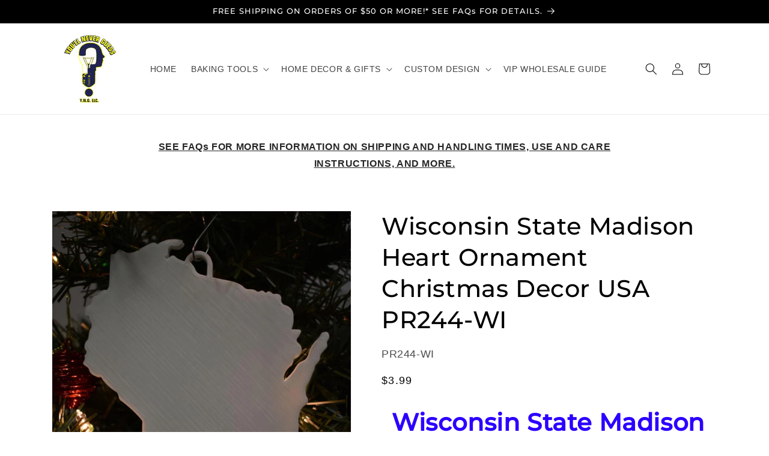

--- FILE ---
content_type: text/html; charset=utf-8
request_url: https://yngllc.shop/products/wisconsin-state-madison-heart-ornament-christmas-decor-usa-pr244-wi
body_size: 37726
content:










    
    
    
        
    
    



















<!doctype html>
<html class="js" lang="en">
  <head><link href="//yngllc.shop/cdn/shop/t/54/assets/bss-hide-variant.css?v=87863882083905967111762450293" rel="stylesheet" type="text/css" media="all" />

<link href="//yngllc.shop/cdn/shop/t/54/assets/tiny.content.min.css?v=27790" rel="stylesheet" type="text/css" media="all" />


    <meta charset="utf-8">
    <meta http-equiv="X-UA-Compatible" content="IE=edge">
    <meta name="viewport" content="width=device-width,initial-scale=1">
    <meta name="theme-color" content="">
    <link rel="canonical" href="https://yngllc.shop/products/wisconsin-state-madison-heart-ornament-christmas-decor-usa-pr244-wi"><link rel="icon" type="image/png" href="//yngllc.shop/cdn/shop/files/LogoFavicon.png?crop=center&height=32&v=1613159891&width=32"><link rel="preconnect" href="https://fonts.shopifycdn.com" crossorigin><title>
      Wisconsin State Madison Heart Ornament Christmas Decor USA PR244-WI
 &ndash; Y.N.G. LLC</title>

    
      <meta name="description" content="Wisconsin State Madison Heart Ornament Christmas Decor USA PR244-WI Size: 4 1/4&quot; x 4&quot; x 1/4&quot; You will receive one hanging ornament. Perfect for holiday decorating, gifts, package decor, and more. Ornaments are made with a durable plastic. Note: Ornaments are not dishwasher or oven safe. Hand wash only in warm, not hot,">
    

    

<meta property="og:site_name" content="Y.N.G. LLC">
<meta property="og:url" content="https://yngllc.shop/products/wisconsin-state-madison-heart-ornament-christmas-decor-usa-pr244-wi">
<meta property="og:title" content="Wisconsin State Madison Heart Ornament Christmas Decor USA PR244-WI">
<meta property="og:type" content="product">
<meta property="og:description" content="Wisconsin State Madison Heart Ornament Christmas Decor USA PR244-WI Size: 4 1/4&quot; x 4&quot; x 1/4&quot; You will receive one hanging ornament. Perfect for holiday decorating, gifts, package decor, and more. Ornaments are made with a durable plastic. Note: Ornaments are not dishwasher or oven safe. Hand wash only in warm, not hot,"><meta property="og:image" content="http://yngllc.shop/cdn/shop/files/PR244-WI-B.jpg?v=1695844449">
  <meta property="og:image:secure_url" content="https://yngllc.shop/cdn/shop/files/PR244-WI-B.jpg?v=1695844449">
  <meta property="og:image:width" content="1500">
  <meta property="og:image:height" content="1500"><meta property="og:price:amount" content="3.99">
  <meta property="og:price:currency" content="USD"><meta name="twitter:card" content="summary_large_image">
<meta name="twitter:title" content="Wisconsin State Madison Heart Ornament Christmas Decor USA PR244-WI">
<meta name="twitter:description" content="Wisconsin State Madison Heart Ornament Christmas Decor USA PR244-WI Size: 4 1/4&quot; x 4&quot; x 1/4&quot; You will receive one hanging ornament. Perfect for holiday decorating, gifts, package decor, and more. Ornaments are made with a durable plastic. Note: Ornaments are not dishwasher or oven safe. Hand wash only in warm, not hot,">


    <script src="//yngllc.shop/cdn/shop/t/54/assets/constants.js?v=132983761750457495441762449780" defer="defer"></script>
    <script src="//yngllc.shop/cdn/shop/t/54/assets/pubsub.js?v=25310214064522200911762449813" defer="defer"></script>
    <script src="//yngllc.shop/cdn/shop/t/54/assets/global.js?v=7301445359237545521762449783" defer="defer"></script>
    <script src="//yngllc.shop/cdn/shop/t/54/assets/details-disclosure.js?v=13653116266235556501762449781" defer="defer"></script>
    <script src="//yngllc.shop/cdn/shop/t/54/assets/details-modal.js?v=25581673532751508451762449782" defer="defer"></script>
    <script src="//yngllc.shop/cdn/shop/t/54/assets/search-form.js?v=133129549252120666541762449816" defer="defer"></script><script src="//yngllc.shop/cdn/shop/t/54/assets/animations.js?v=88693664871331136111762449766" defer="defer"></script><script>window.performance && window.performance.mark && window.performance.mark('shopify.content_for_header.start');</script><meta name="google-site-verification" content="N6yNhI4ZRn_m0NopV5iFGO1i4MKr9ZcIv6271Wo_lVM">
<meta id="shopify-digital-wallet" name="shopify-digital-wallet" content="/2000027695/digital_wallets/dialog">
<meta name="shopify-checkout-api-token" content="8dc98678d73622d0f264306acfead95e">
<meta id="in-context-paypal-metadata" data-shop-id="2000027695" data-venmo-supported="true" data-environment="production" data-locale="en_US" data-paypal-v4="true" data-currency="USD">
<link rel="alternate" type="application/json+oembed" href="https://yngllc.shop/products/wisconsin-state-madison-heart-ornament-christmas-decor-usa-pr244-wi.oembed">
<script async="async" src="/checkouts/internal/preloads.js?locale=en-US"></script>
<script id="shopify-features" type="application/json">{"accessToken":"8dc98678d73622d0f264306acfead95e","betas":["rich-media-storefront-analytics"],"domain":"yngllc.shop","predictiveSearch":true,"shopId":2000027695,"locale":"en"}</script>
<script>var Shopify = Shopify || {};
Shopify.shop = "y-n-g-llc.myshopify.com";
Shopify.locale = "en";
Shopify.currency = {"active":"USD","rate":"1.0"};
Shopify.country = "US";
Shopify.theme = {"name":"Updated Dawn 15.4.0 6Nov2025","id":152875368679,"schema_name":"Dawn","schema_version":"15.4.0","theme_store_id":887,"role":"main"};
Shopify.theme.handle = "null";
Shopify.theme.style = {"id":null,"handle":null};
Shopify.cdnHost = "yngllc.shop/cdn";
Shopify.routes = Shopify.routes || {};
Shopify.routes.root = "/";</script>
<script type="module">!function(o){(o.Shopify=o.Shopify||{}).modules=!0}(window);</script>
<script>!function(o){function n(){var o=[];function n(){o.push(Array.prototype.slice.apply(arguments))}return n.q=o,n}var t=o.Shopify=o.Shopify||{};t.loadFeatures=n(),t.autoloadFeatures=n()}(window);</script>
<script id="shop-js-analytics" type="application/json">{"pageType":"product"}</script>
<script defer="defer" async type="module" src="//yngllc.shop/cdn/shopifycloud/shop-js/modules/v2/client.init-shop-cart-sync_BdyHc3Nr.en.esm.js"></script>
<script defer="defer" async type="module" src="//yngllc.shop/cdn/shopifycloud/shop-js/modules/v2/chunk.common_Daul8nwZ.esm.js"></script>
<script type="module">
  await import("//yngllc.shop/cdn/shopifycloud/shop-js/modules/v2/client.init-shop-cart-sync_BdyHc3Nr.en.esm.js");
await import("//yngllc.shop/cdn/shopifycloud/shop-js/modules/v2/chunk.common_Daul8nwZ.esm.js");

  window.Shopify.SignInWithShop?.initShopCartSync?.({"fedCMEnabled":true,"windoidEnabled":true});

</script>
<script>(function() {
  var isLoaded = false;
  function asyncLoad() {
    if (isLoaded) return;
    isLoaded = true;
    var urls = ["https:\/\/cdn-loyalty.yotpo.com\/loader\/hQqXSM4qa0pOAymhzxgjWg.js?shop=y-n-g-llc.myshopify.com"];
    for (var i = 0; i < urls.length; i++) {
      var s = document.createElement('script');
      s.type = 'text/javascript';
      s.async = true;
      s.src = urls[i];
      var x = document.getElementsByTagName('script')[0];
      x.parentNode.insertBefore(s, x);
    }
  };
  if(window.attachEvent) {
    window.attachEvent('onload', asyncLoad);
  } else {
    window.addEventListener('load', asyncLoad, false);
  }
})();</script>
<script id="__st">var __st={"a":2000027695,"offset":-21600,"reqid":"2ae58d2a-5dd2-46e2-9a10-605a8cd1789c-1768954140","pageurl":"yngllc.shop\/products\/wisconsin-state-madison-heart-ornament-christmas-decor-usa-pr244-wi","u":"e5b2ec7dac88","p":"product","rtyp":"product","rid":1020545138735};</script>
<script>window.ShopifyPaypalV4VisibilityTracking = true;</script>
<script id="captcha-bootstrap">!function(){'use strict';const t='contact',e='account',n='new_comment',o=[[t,t],['blogs',n],['comments',n],[t,'customer']],c=[[e,'customer_login'],[e,'guest_login'],[e,'recover_customer_password'],[e,'create_customer']],r=t=>t.map((([t,e])=>`form[action*='/${t}']:not([data-nocaptcha='true']) input[name='form_type'][value='${e}']`)).join(','),a=t=>()=>t?[...document.querySelectorAll(t)].map((t=>t.form)):[];function s(){const t=[...o],e=r(t);return a(e)}const i='password',u='form_key',d=['recaptcha-v3-token','g-recaptcha-response','h-captcha-response',i],f=()=>{try{return window.sessionStorage}catch{return}},m='__shopify_v',_=t=>t.elements[u];function p(t,e,n=!1){try{const o=window.sessionStorage,c=JSON.parse(o.getItem(e)),{data:r}=function(t){const{data:e,action:n}=t;return t[m]||n?{data:e,action:n}:{data:t,action:n}}(c);for(const[e,n]of Object.entries(r))t.elements[e]&&(t.elements[e].value=n);n&&o.removeItem(e)}catch(o){console.error('form repopulation failed',{error:o})}}const l='form_type',E='cptcha';function T(t){t.dataset[E]=!0}const w=window,h=w.document,L='Shopify',v='ce_forms',y='captcha';let A=!1;((t,e)=>{const n=(g='f06e6c50-85a8-45c8-87d0-21a2b65856fe',I='https://cdn.shopify.com/shopifycloud/storefront-forms-hcaptcha/ce_storefront_forms_captcha_hcaptcha.v1.5.2.iife.js',D={infoText:'Protected by hCaptcha',privacyText:'Privacy',termsText:'Terms'},(t,e,n)=>{const o=w[L][v],c=o.bindForm;if(c)return c(t,g,e,D).then(n);var r;o.q.push([[t,g,e,D],n]),r=I,A||(h.body.append(Object.assign(h.createElement('script'),{id:'captcha-provider',async:!0,src:r})),A=!0)});var g,I,D;w[L]=w[L]||{},w[L][v]=w[L][v]||{},w[L][v].q=[],w[L][y]=w[L][y]||{},w[L][y].protect=function(t,e){n(t,void 0,e),T(t)},Object.freeze(w[L][y]),function(t,e,n,w,h,L){const[v,y,A,g]=function(t,e,n){const i=e?o:[],u=t?c:[],d=[...i,...u],f=r(d),m=r(i),_=r(d.filter((([t,e])=>n.includes(e))));return[a(f),a(m),a(_),s()]}(w,h,L),I=t=>{const e=t.target;return e instanceof HTMLFormElement?e:e&&e.form},D=t=>v().includes(t);t.addEventListener('submit',(t=>{const e=I(t);if(!e)return;const n=D(e)&&!e.dataset.hcaptchaBound&&!e.dataset.recaptchaBound,o=_(e),c=g().includes(e)&&(!o||!o.value);(n||c)&&t.preventDefault(),c&&!n&&(function(t){try{if(!f())return;!function(t){const e=f();if(!e)return;const n=_(t);if(!n)return;const o=n.value;o&&e.removeItem(o)}(t);const e=Array.from(Array(32),(()=>Math.random().toString(36)[2])).join('');!function(t,e){_(t)||t.append(Object.assign(document.createElement('input'),{type:'hidden',name:u})),t.elements[u].value=e}(t,e),function(t,e){const n=f();if(!n)return;const o=[...t.querySelectorAll(`input[type='${i}']`)].map((({name:t})=>t)),c=[...d,...o],r={};for(const[a,s]of new FormData(t).entries())c.includes(a)||(r[a]=s);n.setItem(e,JSON.stringify({[m]:1,action:t.action,data:r}))}(t,e)}catch(e){console.error('failed to persist form',e)}}(e),e.submit())}));const S=(t,e)=>{t&&!t.dataset[E]&&(n(t,e.some((e=>e===t))),T(t))};for(const o of['focusin','change'])t.addEventListener(o,(t=>{const e=I(t);D(e)&&S(e,y())}));const B=e.get('form_key'),M=e.get(l),P=B&&M;t.addEventListener('DOMContentLoaded',(()=>{const t=y();if(P)for(const e of t)e.elements[l].value===M&&p(e,B);[...new Set([...A(),...v().filter((t=>'true'===t.dataset.shopifyCaptcha))])].forEach((e=>S(e,t)))}))}(h,new URLSearchParams(w.location.search),n,t,e,['guest_login'])})(!0,!0)}();</script>
<script integrity="sha256-4kQ18oKyAcykRKYeNunJcIwy7WH5gtpwJnB7kiuLZ1E=" data-source-attribution="shopify.loadfeatures" defer="defer" src="//yngllc.shop/cdn/shopifycloud/storefront/assets/storefront/load_feature-a0a9edcb.js" crossorigin="anonymous"></script>
<script data-source-attribution="shopify.dynamic_checkout.dynamic.init">var Shopify=Shopify||{};Shopify.PaymentButton=Shopify.PaymentButton||{isStorefrontPortableWallets:!0,init:function(){window.Shopify.PaymentButton.init=function(){};var t=document.createElement("script");t.src="https://yngllc.shop/cdn/shopifycloud/portable-wallets/latest/portable-wallets.en.js",t.type="module",document.head.appendChild(t)}};
</script>
<script data-source-attribution="shopify.dynamic_checkout.buyer_consent">
  function portableWalletsHideBuyerConsent(e){var t=document.getElementById("shopify-buyer-consent"),n=document.getElementById("shopify-subscription-policy-button");t&&n&&(t.classList.add("hidden"),t.setAttribute("aria-hidden","true"),n.removeEventListener("click",e))}function portableWalletsShowBuyerConsent(e){var t=document.getElementById("shopify-buyer-consent"),n=document.getElementById("shopify-subscription-policy-button");t&&n&&(t.classList.remove("hidden"),t.removeAttribute("aria-hidden"),n.addEventListener("click",e))}window.Shopify?.PaymentButton&&(window.Shopify.PaymentButton.hideBuyerConsent=portableWalletsHideBuyerConsent,window.Shopify.PaymentButton.showBuyerConsent=portableWalletsShowBuyerConsent);
</script>
<script data-source-attribution="shopify.dynamic_checkout.cart.bootstrap">document.addEventListener("DOMContentLoaded",(function(){function t(){return document.querySelector("shopify-accelerated-checkout-cart, shopify-accelerated-checkout")}if(t())Shopify.PaymentButton.init();else{new MutationObserver((function(e,n){t()&&(Shopify.PaymentButton.init(),n.disconnect())})).observe(document.body,{childList:!0,subtree:!0})}}));
</script>
<script id='scb4127' type='text/javascript' async='' src='https://yngllc.shop/cdn/shopifycloud/privacy-banner/storefront-banner.js'></script><link id="shopify-accelerated-checkout-styles" rel="stylesheet" media="screen" href="https://yngllc.shop/cdn/shopifycloud/portable-wallets/latest/accelerated-checkout-backwards-compat.css" crossorigin="anonymous">
<style id="shopify-accelerated-checkout-cart">
        #shopify-buyer-consent {
  margin-top: 1em;
  display: inline-block;
  width: 100%;
}

#shopify-buyer-consent.hidden {
  display: none;
}

#shopify-subscription-policy-button {
  background: none;
  border: none;
  padding: 0;
  text-decoration: underline;
  font-size: inherit;
  cursor: pointer;
}

#shopify-subscription-policy-button::before {
  box-shadow: none;
}

      </style>
<script id="sections-script" data-sections="header" defer="defer" src="//yngllc.shop/cdn/shop/t/54/compiled_assets/scripts.js?v=27790"></script>
<script>window.performance && window.performance.mark && window.performance.mark('shopify.content_for_header.end');</script>


    <style data-shopify>
      
      
      
      
      @font-face {
  font-family: Montserrat;
  font-weight: 500;
  font-style: normal;
  font-display: swap;
  src: url("//yngllc.shop/cdn/fonts/montserrat/montserrat_n5.07ef3781d9c78c8b93c98419da7ad4fbeebb6635.woff2") format("woff2"),
       url("//yngllc.shop/cdn/fonts/montserrat/montserrat_n5.adf9b4bd8b0e4f55a0b203cdd84512667e0d5e4d.woff") format("woff");
}


      
        :root,
        .color-background-1 {
          --color-background: 255,255,255;
        
          --gradient-background: #ffffff;
        

        

        --color-foreground: 0,0,0;
        --color-background-contrast: 191,191,191;
        --color-shadow: 0,0,0;
        --color-button: 0,0,0;
        --color-button-text: 255,255,255;
        --color-secondary-button: 255,255,255;
        --color-secondary-button-text: 0,0,0;
        --color-link: 0,0,0;
        --color-badge-foreground: 0,0,0;
        --color-badge-background: 255,255,255;
        --color-badge-border: 0,0,0;
        --payment-terms-background-color: rgb(255 255 255);
      }
      
        
        .color-background-2 {
          --color-background: 243,243,243;
        
          --gradient-background: #f3f3f3;
        

        

        --color-foreground: 18,18,18;
        --color-background-contrast: 179,179,179;
        --color-shadow: 18,18,18;
        --color-button: 18,18,18;
        --color-button-text: 243,243,243;
        --color-secondary-button: 243,243,243;
        --color-secondary-button-text: 18,18,18;
        --color-link: 18,18,18;
        --color-badge-foreground: 18,18,18;
        --color-badge-background: 243,243,243;
        --color-badge-border: 18,18,18;
        --payment-terms-background-color: rgb(243 243 243);
      }
      
        
        .color-inverse {
          --color-background: 0,0,0;
        
          --gradient-background: #000000;
        

        

        --color-foreground: 255,255,255;
        --color-background-contrast: 128,128,128;
        --color-shadow: 0,0,0;
        --color-button: 255,255,255;
        --color-button-text: 0,0,0;
        --color-secondary-button: 0,0,0;
        --color-secondary-button-text: 255,255,255;
        --color-link: 255,255,255;
        --color-badge-foreground: 255,255,255;
        --color-badge-background: 0,0,0;
        --color-badge-border: 255,255,255;
        --payment-terms-background-color: rgb(0 0 0);
      }
      
        
        .color-accent-1 {
          --color-background: 18,18,18;
        
          --gradient-background: #121212;
        

        

        --color-foreground: 255,255,255;
        --color-background-contrast: 146,146,146;
        --color-shadow: 18,18,18;
        --color-button: 255,255,255;
        --color-button-text: 18,18,18;
        --color-secondary-button: 18,18,18;
        --color-secondary-button-text: 255,255,255;
        --color-link: 255,255,255;
        --color-badge-foreground: 255,255,255;
        --color-badge-background: 18,18,18;
        --color-badge-border: 255,255,255;
        --payment-terms-background-color: rgb(18 18 18);
      }
      
        
        .color-accent-2 {
          --color-background: 7,42,129;
        
          --gradient-background: #072a81;
        

        

        --color-foreground: 255,255,255;
        --color-background-contrast: 8,50,153;
        --color-shadow: 0,0,0;
        --color-button: 255,255,255;
        --color-button-text: 7,42,129;
        --color-secondary-button: 7,42,129;
        --color-secondary-button-text: 255,255,255;
        --color-link: 255,255,255;
        --color-badge-foreground: 255,255,255;
        --color-badge-background: 7,42,129;
        --color-badge-border: 255,255,255;
        --payment-terms-background-color: rgb(7 42 129);
      }
      

      body, .color-background-1, .color-background-2, .color-inverse, .color-accent-1, .color-accent-2 {
        color: rgba(var(--color-foreground), 0.75);
        background-color: rgb(var(--color-background));
      }

      :root {
        --font-body-family: "system_ui", -apple-system, 'Segoe UI', Roboto, 'Helvetica Neue', 'Noto Sans', 'Liberation Sans', Arial, sans-serif, 'Apple Color Emoji', 'Segoe UI Emoji', 'Segoe UI Symbol', 'Noto Color Emoji';
        --font-body-style: normal;
        --font-body-weight: 400;
        --font-body-weight-bold: 700;

        --font-heading-family: Montserrat, sans-serif;
        --font-heading-style: normal;
        --font-heading-weight: 500;

        --font-body-scale: 1.0;
        --font-heading-scale: 1.0;

        --media-padding: px;
        --media-border-opacity: 0.05;
        --media-border-width: 1px;
        --media-radius: 0px;
        --media-shadow-opacity: 0.0;
        --media-shadow-horizontal-offset: 0px;
        --media-shadow-vertical-offset: 4px;
        --media-shadow-blur-radius: 5px;
        --media-shadow-visible: 0;

        --page-width: 120rem;
        --page-width-margin: 0rem;

        --product-card-image-padding: 0.0rem;
        --product-card-corner-radius: 0.0rem;
        --product-card-text-alignment: right;
        --product-card-border-width: 0.0rem;
        --product-card-border-opacity: 0.1;
        --product-card-shadow-opacity: 0.0;
        --product-card-shadow-visible: 0;
        --product-card-shadow-horizontal-offset: 0.0rem;
        --product-card-shadow-vertical-offset: 0.4rem;
        --product-card-shadow-blur-radius: 0.5rem;

        --collection-card-image-padding: 0.0rem;
        --collection-card-corner-radius: 0.0rem;
        --collection-card-text-alignment: right;
        --collection-card-border-width: 0.0rem;
        --collection-card-border-opacity: 0.1;
        --collection-card-shadow-opacity: 0.0;
        --collection-card-shadow-visible: 0;
        --collection-card-shadow-horizontal-offset: 0.0rem;
        --collection-card-shadow-vertical-offset: 0.4rem;
        --collection-card-shadow-blur-radius: 0.5rem;

        --blog-card-image-padding: 0.0rem;
        --blog-card-corner-radius: 0.0rem;
        --blog-card-text-alignment: left;
        --blog-card-border-width: 0.0rem;
        --blog-card-border-opacity: 0.1;
        --blog-card-shadow-opacity: 0.0;
        --blog-card-shadow-visible: 0;
        --blog-card-shadow-horizontal-offset: 0.0rem;
        --blog-card-shadow-vertical-offset: 0.4rem;
        --blog-card-shadow-blur-radius: 0.5rem;

        --badge-corner-radius: 4.0rem;

        --popup-border-width: 1px;
        --popup-border-opacity: 0.1;
        --popup-corner-radius: 0px;
        --popup-shadow-opacity: 0.0;
        --popup-shadow-horizontal-offset: 0px;
        --popup-shadow-vertical-offset: 4px;
        --popup-shadow-blur-radius: 5px;

        --drawer-border-width: 1px;
        --drawer-border-opacity: 0.1;
        --drawer-shadow-opacity: 0.0;
        --drawer-shadow-horizontal-offset: 0px;
        --drawer-shadow-vertical-offset: 4px;
        --drawer-shadow-blur-radius: 5px;

        --spacing-sections-desktop: 0px;
        --spacing-sections-mobile: 0px;

        --grid-desktop-vertical-spacing: 8px;
        --grid-desktop-horizontal-spacing: 8px;
        --grid-mobile-vertical-spacing: 4px;
        --grid-mobile-horizontal-spacing: 4px;

        --text-boxes-border-opacity: 0.1;
        --text-boxes-border-width: 0px;
        --text-boxes-radius: 0px;
        --text-boxes-shadow-opacity: 0.0;
        --text-boxes-shadow-visible: 0;
        --text-boxes-shadow-horizontal-offset: 0px;
        --text-boxes-shadow-vertical-offset: 4px;
        --text-boxes-shadow-blur-radius: 5px;

        --buttons-radius: 0px;
        --buttons-radius-outset: 0px;
        --buttons-border-width: 1px;
        --buttons-border-opacity: 1.0;
        --buttons-shadow-opacity: 0.0;
        --buttons-shadow-visible: 0;
        --buttons-shadow-horizontal-offset: 0px;
        --buttons-shadow-vertical-offset: 4px;
        --buttons-shadow-blur-radius: 5px;
        --buttons-border-offset: 0px;

        --inputs-radius: 0px;
        --inputs-border-width: 1px;
        --inputs-border-opacity: 0.55;
        --inputs-shadow-opacity: 0.0;
        --inputs-shadow-horizontal-offset: 0px;
        --inputs-margin-offset: 0px;
        --inputs-shadow-vertical-offset: 4px;
        --inputs-shadow-blur-radius: 5px;
        --inputs-radius-outset: 0px;

        --variant-pills-radius: 40px;
        --variant-pills-border-width: 1px;
        --variant-pills-border-opacity: 0.55;
        --variant-pills-shadow-opacity: 0.0;
        --variant-pills-shadow-horizontal-offset: 0px;
        --variant-pills-shadow-vertical-offset: 4px;
        --variant-pills-shadow-blur-radius: 5px;
      }

      *,
      *::before,
      *::after {
        box-sizing: inherit;
      }

      html {
        box-sizing: border-box;
        font-size: calc(var(--font-body-scale) * 62.5%);
        height: 100%;
      }

      body {
        display: grid;
        grid-template-rows: auto auto 1fr auto;
        grid-template-columns: 100%;
        min-height: 100%;
        margin: 0;
        font-size: 1.5rem;
        letter-spacing: 0.06rem;
        line-height: calc(1 + 0.8 / var(--font-body-scale));
        font-family: var(--font-body-family);
        font-style: var(--font-body-style);
        font-weight: var(--font-body-weight);
      }

      @media screen and (min-width: 750px) {
        body {
          font-size: 1.6rem;
        }
      }
    </style>

    <link href="//yngllc.shop/cdn/shop/t/54/assets/base.css?v=159841507637079171801762449766" rel="stylesheet" type="text/css" media="all" />
    <link rel="stylesheet" href="//yngllc.shop/cdn/shop/t/54/assets/component-cart-items.css?v=13033300910818915211762449769" media="print" onload="this.media='all'">
      <link rel="preload" as="font" href="//yngllc.shop/cdn/fonts/montserrat/montserrat_n5.07ef3781d9c78c8b93c98419da7ad4fbeebb6635.woff2" type="font/woff2" crossorigin>
      
<link href="//yngllc.shop/cdn/shop/t/54/assets/component-localization-form.css?v=170315343355214948141762449774" rel="stylesheet" type="text/css" media="all" />
      <script src="//yngllc.shop/cdn/shop/t/54/assets/localization-form.js?v=144176611646395275351762449808" defer="defer"></script><link
        rel="stylesheet"
        href="//yngllc.shop/cdn/shop/t/54/assets/component-predictive-search.css?v=118923337488134913561762449776"
        media="print"
        onload="this.media='all'"
      ><script>
      if (Shopify.designMode) {
        document.documentElement.classList.add('shopify-design-mode');
      }
    </script>
  <!-- BEGIN app block: shopify://apps/yotpo-loyalty-rewards/blocks/loader-app-embed-block/2f9660df-5018-4e02-9868-ee1fb88d6ccd -->
    <script src="https://cdn-widgetsrepository.yotpo.com/v1/loader/hQqXSM4qa0pOAymhzxgjWg" async></script>



    <script src="https://cdn-loyalty.yotpo.com/loader/hQqXSM4qa0pOAymhzxgjWg.js?shop=yngllc.shop" async></script>


<!-- END app block --><!-- BEGIN app block: shopify://apps/live-product-options/blocks/app-embed/88bfdf40-5e27-4962-a966-70c8d1e87757 --><script>
  window.theme = window.theme || {};window.theme.moneyFormat = "${{amount}}";window.theme.moneyFormatWithCurrency = "${{amount}} USD";
  window.theme.currencies = ['USD'];
</script><script src="https://assets.cloudlift.app/api/assets/options.js?shop=y-n-g-llc.myshopify.com" defer="defer"></script>
<!-- END app block --><!-- BEGIN app block: shopify://apps/also-bought/blocks/app-embed-block/b94b27b4-738d-4d92-9e60-43c22d1da3f2 --><script>
    window.codeblackbelt = window.codeblackbelt || {};
    window.codeblackbelt.shop = window.codeblackbelt.shop || 'y-n-g-llc.myshopify.com';
    
        window.codeblackbelt.productId = 1020545138735;</script><script src="//cdn.codeblackbelt.com/widgets/also-bought/main.min.js?version=2026012018-0600" async></script>
<!-- END app block --><script src="https://cdn.shopify.com/extensions/019b8d54-2388-79d8-becc-d32a3afe2c7a/omnisend-50/assets/omnisend-in-shop.js" type="text/javascript" defer="defer"></script>
<link href="https://monorail-edge.shopifysvc.com" rel="dns-prefetch">
<script>(function(){if ("sendBeacon" in navigator && "performance" in window) {try {var session_token_from_headers = performance.getEntriesByType('navigation')[0].serverTiming.find(x => x.name == '_s').description;} catch {var session_token_from_headers = undefined;}var session_cookie_matches = document.cookie.match(/_shopify_s=([^;]*)/);var session_token_from_cookie = session_cookie_matches && session_cookie_matches.length === 2 ? session_cookie_matches[1] : "";var session_token = session_token_from_headers || session_token_from_cookie || "";function handle_abandonment_event(e) {var entries = performance.getEntries().filter(function(entry) {return /monorail-edge.shopifysvc.com/.test(entry.name);});if (!window.abandonment_tracked && entries.length === 0) {window.abandonment_tracked = true;var currentMs = Date.now();var navigation_start = performance.timing.navigationStart;var payload = {shop_id: 2000027695,url: window.location.href,navigation_start,duration: currentMs - navigation_start,session_token,page_type: "product"};window.navigator.sendBeacon("https://monorail-edge.shopifysvc.com/v1/produce", JSON.stringify({schema_id: "online_store_buyer_site_abandonment/1.1",payload: payload,metadata: {event_created_at_ms: currentMs,event_sent_at_ms: currentMs}}));}}window.addEventListener('pagehide', handle_abandonment_event);}}());</script>
<script id="web-pixels-manager-setup">(function e(e,d,r,n,o){if(void 0===o&&(o={}),!Boolean(null===(a=null===(i=window.Shopify)||void 0===i?void 0:i.analytics)||void 0===a?void 0:a.replayQueue)){var i,a;window.Shopify=window.Shopify||{};var t=window.Shopify;t.analytics=t.analytics||{};var s=t.analytics;s.replayQueue=[],s.publish=function(e,d,r){return s.replayQueue.push([e,d,r]),!0};try{self.performance.mark("wpm:start")}catch(e){}var l=function(){var e={modern:/Edge?\/(1{2}[4-9]|1[2-9]\d|[2-9]\d{2}|\d{4,})\.\d+(\.\d+|)|Firefox\/(1{2}[4-9]|1[2-9]\d|[2-9]\d{2}|\d{4,})\.\d+(\.\d+|)|Chrom(ium|e)\/(9{2}|\d{3,})\.\d+(\.\d+|)|(Maci|X1{2}).+ Version\/(15\.\d+|(1[6-9]|[2-9]\d|\d{3,})\.\d+)([,.]\d+|)( \(\w+\)|)( Mobile\/\w+|) Safari\/|Chrome.+OPR\/(9{2}|\d{3,})\.\d+\.\d+|(CPU[ +]OS|iPhone[ +]OS|CPU[ +]iPhone|CPU IPhone OS|CPU iPad OS)[ +]+(15[._]\d+|(1[6-9]|[2-9]\d|\d{3,})[._]\d+)([._]\d+|)|Android:?[ /-](13[3-9]|1[4-9]\d|[2-9]\d{2}|\d{4,})(\.\d+|)(\.\d+|)|Android.+Firefox\/(13[5-9]|1[4-9]\d|[2-9]\d{2}|\d{4,})\.\d+(\.\d+|)|Android.+Chrom(ium|e)\/(13[3-9]|1[4-9]\d|[2-9]\d{2}|\d{4,})\.\d+(\.\d+|)|SamsungBrowser\/([2-9]\d|\d{3,})\.\d+/,legacy:/Edge?\/(1[6-9]|[2-9]\d|\d{3,})\.\d+(\.\d+|)|Firefox\/(5[4-9]|[6-9]\d|\d{3,})\.\d+(\.\d+|)|Chrom(ium|e)\/(5[1-9]|[6-9]\d|\d{3,})\.\d+(\.\d+|)([\d.]+$|.*Safari\/(?![\d.]+ Edge\/[\d.]+$))|(Maci|X1{2}).+ Version\/(10\.\d+|(1[1-9]|[2-9]\d|\d{3,})\.\d+)([,.]\d+|)( \(\w+\)|)( Mobile\/\w+|) Safari\/|Chrome.+OPR\/(3[89]|[4-9]\d|\d{3,})\.\d+\.\d+|(CPU[ +]OS|iPhone[ +]OS|CPU[ +]iPhone|CPU IPhone OS|CPU iPad OS)[ +]+(10[._]\d+|(1[1-9]|[2-9]\d|\d{3,})[._]\d+)([._]\d+|)|Android:?[ /-](13[3-9]|1[4-9]\d|[2-9]\d{2}|\d{4,})(\.\d+|)(\.\d+|)|Mobile Safari.+OPR\/([89]\d|\d{3,})\.\d+\.\d+|Android.+Firefox\/(13[5-9]|1[4-9]\d|[2-9]\d{2}|\d{4,})\.\d+(\.\d+|)|Android.+Chrom(ium|e)\/(13[3-9]|1[4-9]\d|[2-9]\d{2}|\d{4,})\.\d+(\.\d+|)|Android.+(UC? ?Browser|UCWEB|U3)[ /]?(15\.([5-9]|\d{2,})|(1[6-9]|[2-9]\d|\d{3,})\.\d+)\.\d+|SamsungBrowser\/(5\.\d+|([6-9]|\d{2,})\.\d+)|Android.+MQ{2}Browser\/(14(\.(9|\d{2,})|)|(1[5-9]|[2-9]\d|\d{3,})(\.\d+|))(\.\d+|)|K[Aa][Ii]OS\/(3\.\d+|([4-9]|\d{2,})\.\d+)(\.\d+|)/},d=e.modern,r=e.legacy,n=navigator.userAgent;return n.match(d)?"modern":n.match(r)?"legacy":"unknown"}(),u="modern"===l?"modern":"legacy",c=(null!=n?n:{modern:"",legacy:""})[u],f=function(e){return[e.baseUrl,"/wpm","/b",e.hashVersion,"modern"===e.buildTarget?"m":"l",".js"].join("")}({baseUrl:d,hashVersion:r,buildTarget:u}),m=function(e){var d=e.version,r=e.bundleTarget,n=e.surface,o=e.pageUrl,i=e.monorailEndpoint;return{emit:function(e){var a=e.status,t=e.errorMsg,s=(new Date).getTime(),l=JSON.stringify({metadata:{event_sent_at_ms:s},events:[{schema_id:"web_pixels_manager_load/3.1",payload:{version:d,bundle_target:r,page_url:o,status:a,surface:n,error_msg:t},metadata:{event_created_at_ms:s}}]});if(!i)return console&&console.warn&&console.warn("[Web Pixels Manager] No Monorail endpoint provided, skipping logging."),!1;try{return self.navigator.sendBeacon.bind(self.navigator)(i,l)}catch(e){}var u=new XMLHttpRequest;try{return u.open("POST",i,!0),u.setRequestHeader("Content-Type","text/plain"),u.send(l),!0}catch(e){return console&&console.warn&&console.warn("[Web Pixels Manager] Got an unhandled error while logging to Monorail."),!1}}}}({version:r,bundleTarget:l,surface:e.surface,pageUrl:self.location.href,monorailEndpoint:e.monorailEndpoint});try{o.browserTarget=l,function(e){var d=e.src,r=e.async,n=void 0===r||r,o=e.onload,i=e.onerror,a=e.sri,t=e.scriptDataAttributes,s=void 0===t?{}:t,l=document.createElement("script"),u=document.querySelector("head"),c=document.querySelector("body");if(l.async=n,l.src=d,a&&(l.integrity=a,l.crossOrigin="anonymous"),s)for(var f in s)if(Object.prototype.hasOwnProperty.call(s,f))try{l.dataset[f]=s[f]}catch(e){}if(o&&l.addEventListener("load",o),i&&l.addEventListener("error",i),u)u.appendChild(l);else{if(!c)throw new Error("Did not find a head or body element to append the script");c.appendChild(l)}}({src:f,async:!0,onload:function(){if(!function(){var e,d;return Boolean(null===(d=null===(e=window.Shopify)||void 0===e?void 0:e.analytics)||void 0===d?void 0:d.initialized)}()){var d=window.webPixelsManager.init(e)||void 0;if(d){var r=window.Shopify.analytics;r.replayQueue.forEach((function(e){var r=e[0],n=e[1],o=e[2];d.publishCustomEvent(r,n,o)})),r.replayQueue=[],r.publish=d.publishCustomEvent,r.visitor=d.visitor,r.initialized=!0}}},onerror:function(){return m.emit({status:"failed",errorMsg:"".concat(f," has failed to load")})},sri:function(e){var d=/^sha384-[A-Za-z0-9+/=]+$/;return"string"==typeof e&&d.test(e)}(c)?c:"",scriptDataAttributes:o}),m.emit({status:"loading"})}catch(e){m.emit({status:"failed",errorMsg:(null==e?void 0:e.message)||"Unknown error"})}}})({shopId: 2000027695,storefrontBaseUrl: "https://yngllc.shop",extensionsBaseUrl: "https://extensions.shopifycdn.com/cdn/shopifycloud/web-pixels-manager",monorailEndpoint: "https://monorail-edge.shopifysvc.com/unstable/produce_batch",surface: "storefront-renderer",enabledBetaFlags: ["2dca8a86"],webPixelsConfigList: [{"id":"486473959","configuration":"{\"config\":\"{\\\"pixel_id\\\":\\\"GT-5797NJT\\\",\\\"target_country\\\":\\\"US\\\",\\\"gtag_events\\\":[{\\\"type\\\":\\\"purchase\\\",\\\"action_label\\\":\\\"MC-24549TC19N\\\"},{\\\"type\\\":\\\"page_view\\\",\\\"action_label\\\":\\\"MC-24549TC19N\\\"},{\\\"type\\\":\\\"view_item\\\",\\\"action_label\\\":\\\"MC-24549TC19N\\\"}],\\\"enable_monitoring_mode\\\":false}\"}","eventPayloadVersion":"v1","runtimeContext":"OPEN","scriptVersion":"b2a88bafab3e21179ed38636efcd8a93","type":"APP","apiClientId":1780363,"privacyPurposes":[],"dataSharingAdjustments":{"protectedCustomerApprovalScopes":["read_customer_address","read_customer_email","read_customer_name","read_customer_personal_data","read_customer_phone"]}},{"id":"105414887","configuration":"{\"apiURL\":\"https:\/\/api.omnisend.com\",\"appURL\":\"https:\/\/app.omnisend.com\",\"brandID\":\"60d62533a13c1500192dfc93\",\"trackingURL\":\"https:\/\/wt.omnisendlink.com\"}","eventPayloadVersion":"v1","runtimeContext":"STRICT","scriptVersion":"aa9feb15e63a302383aa48b053211bbb","type":"APP","apiClientId":186001,"privacyPurposes":["ANALYTICS","MARKETING","SALE_OF_DATA"],"dataSharingAdjustments":{"protectedCustomerApprovalScopes":["read_customer_address","read_customer_email","read_customer_name","read_customer_personal_data","read_customer_phone"]}},{"id":"shopify-app-pixel","configuration":"{}","eventPayloadVersion":"v1","runtimeContext":"STRICT","scriptVersion":"0450","apiClientId":"shopify-pixel","type":"APP","privacyPurposes":["ANALYTICS","MARKETING"]},{"id":"shopify-custom-pixel","eventPayloadVersion":"v1","runtimeContext":"LAX","scriptVersion":"0450","apiClientId":"shopify-pixel","type":"CUSTOM","privacyPurposes":["ANALYTICS","MARKETING"]}],isMerchantRequest: false,initData: {"shop":{"name":"Y.N.G. LLC","paymentSettings":{"currencyCode":"USD"},"myshopifyDomain":"y-n-g-llc.myshopify.com","countryCode":"US","storefrontUrl":"https:\/\/yngllc.shop"},"customer":null,"cart":null,"checkout":null,"productVariants":[{"price":{"amount":3.99,"currencyCode":"USD"},"product":{"title":"Wisconsin State Madison Heart Ornament Christmas Decor USA PR244-WI","vendor":"Y.N.G. LLC","id":"1020545138735","untranslatedTitle":"Wisconsin State Madison Heart Ornament Christmas Decor USA PR244-WI","url":"\/products\/wisconsin-state-madison-heart-ornament-christmas-decor-usa-pr244-wi","type":"Home Decor"},"id":"9763020374063","image":{"src":"\/\/yngllc.shop\/cdn\/shop\/files\/PR244-WI-B.jpg?v=1695844449"},"sku":"PR244-WI","title":"Default Title","untranslatedTitle":"Default Title"}],"purchasingCompany":null},},"https://yngllc.shop/cdn","fcfee988w5aeb613cpc8e4bc33m6693e112",{"modern":"","legacy":""},{"shopId":"2000027695","storefrontBaseUrl":"https:\/\/yngllc.shop","extensionBaseUrl":"https:\/\/extensions.shopifycdn.com\/cdn\/shopifycloud\/web-pixels-manager","surface":"storefront-renderer","enabledBetaFlags":"[\"2dca8a86\"]","isMerchantRequest":"false","hashVersion":"fcfee988w5aeb613cpc8e4bc33m6693e112","publish":"custom","events":"[[\"page_viewed\",{}],[\"product_viewed\",{\"productVariant\":{\"price\":{\"amount\":3.99,\"currencyCode\":\"USD\"},\"product\":{\"title\":\"Wisconsin State Madison Heart Ornament Christmas Decor USA PR244-WI\",\"vendor\":\"Y.N.G. LLC\",\"id\":\"1020545138735\",\"untranslatedTitle\":\"Wisconsin State Madison Heart Ornament Christmas Decor USA PR244-WI\",\"url\":\"\/products\/wisconsin-state-madison-heart-ornament-christmas-decor-usa-pr244-wi\",\"type\":\"Home Decor\"},\"id\":\"9763020374063\",\"image\":{\"src\":\"\/\/yngllc.shop\/cdn\/shop\/files\/PR244-WI-B.jpg?v=1695844449\"},\"sku\":\"PR244-WI\",\"title\":\"Default Title\",\"untranslatedTitle\":\"Default Title\"}}]]"});</script><script>
  window.ShopifyAnalytics = window.ShopifyAnalytics || {};
  window.ShopifyAnalytics.meta = window.ShopifyAnalytics.meta || {};
  window.ShopifyAnalytics.meta.currency = 'USD';
  var meta = {"product":{"id":1020545138735,"gid":"gid:\/\/shopify\/Product\/1020545138735","vendor":"Y.N.G. LLC","type":"Home Decor","handle":"wisconsin-state-madison-heart-ornament-christmas-decor-usa-pr244-wi","variants":[{"id":9763020374063,"price":399,"name":"Wisconsin State Madison Heart Ornament Christmas Decor USA PR244-WI","public_title":null,"sku":"PR244-WI"}],"remote":false},"page":{"pageType":"product","resourceType":"product","resourceId":1020545138735,"requestId":"2ae58d2a-5dd2-46e2-9a10-605a8cd1789c-1768954140"}};
  for (var attr in meta) {
    window.ShopifyAnalytics.meta[attr] = meta[attr];
  }
</script>
<script class="analytics">
  (function () {
    var customDocumentWrite = function(content) {
      var jquery = null;

      if (window.jQuery) {
        jquery = window.jQuery;
      } else if (window.Checkout && window.Checkout.$) {
        jquery = window.Checkout.$;
      }

      if (jquery) {
        jquery('body').append(content);
      }
    };

    var hasLoggedConversion = function(token) {
      if (token) {
        return document.cookie.indexOf('loggedConversion=' + token) !== -1;
      }
      return false;
    }

    var setCookieIfConversion = function(token) {
      if (token) {
        var twoMonthsFromNow = new Date(Date.now());
        twoMonthsFromNow.setMonth(twoMonthsFromNow.getMonth() + 2);

        document.cookie = 'loggedConversion=' + token + '; expires=' + twoMonthsFromNow;
      }
    }

    var trekkie = window.ShopifyAnalytics.lib = window.trekkie = window.trekkie || [];
    if (trekkie.integrations) {
      return;
    }
    trekkie.methods = [
      'identify',
      'page',
      'ready',
      'track',
      'trackForm',
      'trackLink'
    ];
    trekkie.factory = function(method) {
      return function() {
        var args = Array.prototype.slice.call(arguments);
        args.unshift(method);
        trekkie.push(args);
        return trekkie;
      };
    };
    for (var i = 0; i < trekkie.methods.length; i++) {
      var key = trekkie.methods[i];
      trekkie[key] = trekkie.factory(key);
    }
    trekkie.load = function(config) {
      trekkie.config = config || {};
      trekkie.config.initialDocumentCookie = document.cookie;
      var first = document.getElementsByTagName('script')[0];
      var script = document.createElement('script');
      script.type = 'text/javascript';
      script.onerror = function(e) {
        var scriptFallback = document.createElement('script');
        scriptFallback.type = 'text/javascript';
        scriptFallback.onerror = function(error) {
                var Monorail = {
      produce: function produce(monorailDomain, schemaId, payload) {
        var currentMs = new Date().getTime();
        var event = {
          schema_id: schemaId,
          payload: payload,
          metadata: {
            event_created_at_ms: currentMs,
            event_sent_at_ms: currentMs
          }
        };
        return Monorail.sendRequest("https://" + monorailDomain + "/v1/produce", JSON.stringify(event));
      },
      sendRequest: function sendRequest(endpointUrl, payload) {
        // Try the sendBeacon API
        if (window && window.navigator && typeof window.navigator.sendBeacon === 'function' && typeof window.Blob === 'function' && !Monorail.isIos12()) {
          var blobData = new window.Blob([payload], {
            type: 'text/plain'
          });

          if (window.navigator.sendBeacon(endpointUrl, blobData)) {
            return true;
          } // sendBeacon was not successful

        } // XHR beacon

        var xhr = new XMLHttpRequest();

        try {
          xhr.open('POST', endpointUrl);
          xhr.setRequestHeader('Content-Type', 'text/plain');
          xhr.send(payload);
        } catch (e) {
          console.log(e);
        }

        return false;
      },
      isIos12: function isIos12() {
        return window.navigator.userAgent.lastIndexOf('iPhone; CPU iPhone OS 12_') !== -1 || window.navigator.userAgent.lastIndexOf('iPad; CPU OS 12_') !== -1;
      }
    };
    Monorail.produce('monorail-edge.shopifysvc.com',
      'trekkie_storefront_load_errors/1.1',
      {shop_id: 2000027695,
      theme_id: 152875368679,
      app_name: "storefront",
      context_url: window.location.href,
      source_url: "//yngllc.shop/cdn/s/trekkie.storefront.cd680fe47e6c39ca5d5df5f0a32d569bc48c0f27.min.js"});

        };
        scriptFallback.async = true;
        scriptFallback.src = '//yngllc.shop/cdn/s/trekkie.storefront.cd680fe47e6c39ca5d5df5f0a32d569bc48c0f27.min.js';
        first.parentNode.insertBefore(scriptFallback, first);
      };
      script.async = true;
      script.src = '//yngllc.shop/cdn/s/trekkie.storefront.cd680fe47e6c39ca5d5df5f0a32d569bc48c0f27.min.js';
      first.parentNode.insertBefore(script, first);
    };
    trekkie.load(
      {"Trekkie":{"appName":"storefront","development":false,"defaultAttributes":{"shopId":2000027695,"isMerchantRequest":null,"themeId":152875368679,"themeCityHash":"17218618131500368840","contentLanguage":"en","currency":"USD","eventMetadataId":"e22055cc-71a0-4df2-ac52-1025c9be7c3d"},"isServerSideCookieWritingEnabled":true,"monorailRegion":"shop_domain","enabledBetaFlags":["65f19447"]},"Session Attribution":{},"S2S":{"facebookCapiEnabled":false,"source":"trekkie-storefront-renderer","apiClientId":580111}}
    );

    var loaded = false;
    trekkie.ready(function() {
      if (loaded) return;
      loaded = true;

      window.ShopifyAnalytics.lib = window.trekkie;

      var originalDocumentWrite = document.write;
      document.write = customDocumentWrite;
      try { window.ShopifyAnalytics.merchantGoogleAnalytics.call(this); } catch(error) {};
      document.write = originalDocumentWrite;

      window.ShopifyAnalytics.lib.page(null,{"pageType":"product","resourceType":"product","resourceId":1020545138735,"requestId":"2ae58d2a-5dd2-46e2-9a10-605a8cd1789c-1768954140","shopifyEmitted":true});

      var match = window.location.pathname.match(/checkouts\/(.+)\/(thank_you|post_purchase)/)
      var token = match? match[1]: undefined;
      if (!hasLoggedConversion(token)) {
        setCookieIfConversion(token);
        window.ShopifyAnalytics.lib.track("Viewed Product",{"currency":"USD","variantId":9763020374063,"productId":1020545138735,"productGid":"gid:\/\/shopify\/Product\/1020545138735","name":"Wisconsin State Madison Heart Ornament Christmas Decor USA PR244-WI","price":"3.99","sku":"PR244-WI","brand":"Y.N.G. LLC","variant":null,"category":"Home Decor","nonInteraction":true,"remote":false},undefined,undefined,{"shopifyEmitted":true});
      window.ShopifyAnalytics.lib.track("monorail:\/\/trekkie_storefront_viewed_product\/1.1",{"currency":"USD","variantId":9763020374063,"productId":1020545138735,"productGid":"gid:\/\/shopify\/Product\/1020545138735","name":"Wisconsin State Madison Heart Ornament Christmas Decor USA PR244-WI","price":"3.99","sku":"PR244-WI","brand":"Y.N.G. LLC","variant":null,"category":"Home Decor","nonInteraction":true,"remote":false,"referer":"https:\/\/yngllc.shop\/products\/wisconsin-state-madison-heart-ornament-christmas-decor-usa-pr244-wi"});
      }
    });


        var eventsListenerScript = document.createElement('script');
        eventsListenerScript.async = true;
        eventsListenerScript.src = "//yngllc.shop/cdn/shopifycloud/storefront/assets/shop_events_listener-3da45d37.js";
        document.getElementsByTagName('head')[0].appendChild(eventsListenerScript);

})();</script>
<script
  defer
  src="https://yngllc.shop/cdn/shopifycloud/perf-kit/shopify-perf-kit-3.0.4.min.js"
  data-application="storefront-renderer"
  data-shop-id="2000027695"
  data-render-region="gcp-us-central1"
  data-page-type="product"
  data-theme-instance-id="152875368679"
  data-theme-name="Dawn"
  data-theme-version="15.4.0"
  data-monorail-region="shop_domain"
  data-resource-timing-sampling-rate="10"
  data-shs="true"
  data-shs-beacon="true"
  data-shs-export-with-fetch="true"
  data-shs-logs-sample-rate="1"
  data-shs-beacon-endpoint="https://yngllc.shop/api/collect"
></script>
</head>

  <body class="gradient animate--hover-3d-lift">
    <a class="skip-to-content-link button visually-hidden" href="#MainContent">
      Skip to content
    </a><!-- BEGIN sections: header-group -->
<div id="shopify-section-sections--20068871667943__announcement-bar" class="shopify-section shopify-section-group-header-group announcement-bar-section"><link href="//yngllc.shop/cdn/shop/t/54/assets/component-slideshow.css?v=17933591812325749411762449779" rel="stylesheet" type="text/css" media="all" />
<link href="//yngllc.shop/cdn/shop/t/54/assets/component-slider.css?v=14039311878856620671762449779" rel="stylesheet" type="text/css" media="all" />

  <link href="//yngllc.shop/cdn/shop/t/54/assets/component-list-social.css?v=35792976012981934991762449773" rel="stylesheet" type="text/css" media="all" />


<div
  class="utility-bar color-inverse gradient utility-bar--bottom-border"
>
  <div class="page-width utility-bar__grid"><div
        class="announcement-bar"
        role="region"
        aria-label="Announcement"
        
      ><a
              href="/pages/faqs"
              class="announcement-bar__link link link--text focus-inset animate-arrow"
            ><p class="announcement-bar__message h5">
            <span>FREE SHIPPING ON ORDERS OF $50 OR MORE!* SEE FAQs FOR DETAILS.</span><svg xmlns="http://www.w3.org/2000/svg" fill="none" class="icon icon-arrow" viewBox="0 0 14 10"><path fill="currentColor" fill-rule="evenodd" d="M8.537.808a.5.5 0 0 1 .817-.162l4 4a.5.5 0 0 1 0 .708l-4 4a.5.5 0 1 1-.708-.708L11.793 5.5H1a.5.5 0 0 1 0-1h10.793L8.646 1.354a.5.5 0 0 1-.109-.546" clip-rule="evenodd"/></svg>
</p></a></div><div class="localization-wrapper">
</div>
  </div>
</div>


</div><div id="shopify-section-sections--20068871667943__header" class="shopify-section shopify-section-group-header-group section-header"><link rel="stylesheet" href="//yngllc.shop/cdn/shop/t/54/assets/component-list-menu.css?v=151968516119678728991762449773" media="print" onload="this.media='all'">
<link rel="stylesheet" href="//yngllc.shop/cdn/shop/t/54/assets/component-search.css?v=165164710990765432851762449778" media="print" onload="this.media='all'">
<link rel="stylesheet" href="//yngllc.shop/cdn/shop/t/54/assets/component-menu-drawer.css?v=147478906057189667651762449774" media="print" onload="this.media='all'">
<link
  rel="stylesheet"
  href="//yngllc.shop/cdn/shop/t/54/assets/component-cart-notification.css?v=54116361853792938221762449770"
  media="print"
  onload="this.media='all'"
><link rel="stylesheet" href="//yngllc.shop/cdn/shop/t/54/assets/component-price.css?v=47596247576480123001762449776" media="print" onload="this.media='all'"><link rel="stylesheet" href="//yngllc.shop/cdn/shop/t/54/assets/component-mega-menu.css?v=10110889665867715061762449774" media="print" onload="this.media='all'"><style>
  header-drawer {
    justify-self: start;
    margin-left: -1.2rem;
  }.scrolled-past-header .header__heading-logo-wrapper {
      width: 75%;
    }@media screen and (min-width: 990px) {
      header-drawer {
        display: none;
      }
    }.menu-drawer-container {
    display: flex;
  }

  .list-menu {
    list-style: none;
    padding: 0;
    margin: 0;
  }

  .list-menu--inline {
    display: inline-flex;
    flex-wrap: wrap;
  }

  summary.list-menu__item {
    padding-right: 2.7rem;
  }

  .list-menu__item {
    display: flex;
    align-items: center;
    line-height: calc(1 + 0.3 / var(--font-body-scale));
  }

  .list-menu__item--link {
    text-decoration: none;
    padding-bottom: 1rem;
    padding-top: 1rem;
    line-height: calc(1 + 0.8 / var(--font-body-scale));
  }

  @media screen and (min-width: 750px) {
    .list-menu__item--link {
      padding-bottom: 0.5rem;
      padding-top: 0.5rem;
    }
  }
</style><style data-shopify>.header {
    padding: 4px 3rem 4px 3rem;
  }

  .section-header {
    position: sticky; /* This is for fixing a Safari z-index issue. PR #2147 */
    margin-bottom: 0px;
  }

  @media screen and (min-width: 750px) {
    .section-header {
      margin-bottom: 0px;
    }
  }

  @media screen and (min-width: 990px) {
    .header {
      padding-top: 8px;
      padding-bottom: 8px;
    }
  }</style><script src="//yngllc.shop/cdn/shop/t/54/assets/cart-notification.js?v=133508293167896966491762449767" defer="defer"></script>

<sticky-header
  
    data-sticky-type="reduce-logo-size"
  
  class="header-wrapper color-background-1 gradient header-wrapper--border-bottom"
><header class="header header--middle-left header--mobile-center page-width header--has-menu header--has-social header--has-account">

<header-drawer data-breakpoint="tablet">
  <details id="Details-menu-drawer-container" class="menu-drawer-container">
    <summary
      class="header__icon header__icon--menu header__icon--summary link focus-inset"
      aria-label="Menu"
    >
      <span><svg xmlns="http://www.w3.org/2000/svg" fill="none" class="icon icon-hamburger" viewBox="0 0 18 16"><path fill="currentColor" d="M1 .5a.5.5 0 1 0 0 1h15.71a.5.5 0 0 0 0-1zM.5 8a.5.5 0 0 1 .5-.5h15.71a.5.5 0 0 1 0 1H1A.5.5 0 0 1 .5 8m0 7a.5.5 0 0 1 .5-.5h15.71a.5.5 0 0 1 0 1H1a.5.5 0 0 1-.5-.5"/></svg>
<svg xmlns="http://www.w3.org/2000/svg" fill="none" class="icon icon-close" viewBox="0 0 18 17"><path fill="currentColor" d="M.865 15.978a.5.5 0 0 0 .707.707l7.433-7.431 7.579 7.282a.501.501 0 0 0 .846-.37.5.5 0 0 0-.153-.351L9.712 8.546l7.417-7.416a.5.5 0 1 0-.707-.708L8.991 7.853 1.413.573a.5.5 0 1 0-.693.72l7.563 7.268z"/></svg>
</span>
    </summary>
    <div id="menu-drawer" class="gradient menu-drawer motion-reduce color-background-1">
      <div class="menu-drawer__inner-container">
        <div class="menu-drawer__navigation-container">
          <nav class="menu-drawer__navigation">
            <ul class="menu-drawer__menu has-submenu list-menu" role="list"><li><a
                      id="HeaderDrawer-home"
                      href="/"
                      class="menu-drawer__menu-item list-menu__item link link--text focus-inset"
                      
                    >
                      HOME
                    </a></li><li><details id="Details-menu-drawer-menu-item-2">
                      <summary
                        id="HeaderDrawer-baking-tools"
                        class="menu-drawer__menu-item list-menu__item link link--text focus-inset"
                      >
                        BAKING TOOLS
                        <span class="svg-wrapper"><svg xmlns="http://www.w3.org/2000/svg" fill="none" class="icon icon-arrow" viewBox="0 0 14 10"><path fill="currentColor" fill-rule="evenodd" d="M8.537.808a.5.5 0 0 1 .817-.162l4 4a.5.5 0 0 1 0 .708l-4 4a.5.5 0 1 1-.708-.708L11.793 5.5H1a.5.5 0 0 1 0-1h10.793L8.646 1.354a.5.5 0 0 1-.109-.546" clip-rule="evenodd"/></svg>
</span>
                        <span class="svg-wrapper"><svg class="icon icon-caret" viewBox="0 0 10 6"><path fill="currentColor" fill-rule="evenodd" d="M9.354.646a.5.5 0 0 0-.708 0L5 4.293 1.354.646a.5.5 0 0 0-.708.708l4 4a.5.5 0 0 0 .708 0l4-4a.5.5 0 0 0 0-.708" clip-rule="evenodd"/></svg>
</span>
                      </summary>
                      <div
                        id="link-baking-tools"
                        class="menu-drawer__submenu has-submenu gradient motion-reduce"
                        tabindex="-1"
                      >
                        <div class="menu-drawer__inner-submenu">
                          <button class="menu-drawer__close-button link link--text focus-inset" aria-expanded="true">
                            <span class="svg-wrapper"><svg xmlns="http://www.w3.org/2000/svg" fill="none" class="icon icon-arrow" viewBox="0 0 14 10"><path fill="currentColor" fill-rule="evenodd" d="M8.537.808a.5.5 0 0 1 .817-.162l4 4a.5.5 0 0 1 0 .708l-4 4a.5.5 0 1 1-.708-.708L11.793 5.5H1a.5.5 0 0 1 0-1h10.793L8.646 1.354a.5.5 0 0 1-.109-.546" clip-rule="evenodd"/></svg>
</span>
                            BAKING TOOLS
                          </button>
                          <ul class="menu-drawer__menu list-menu" role="list" tabindex="-1"><li><details id="Details-menu-drawer-baking-tools-cookie-cutters">
                                    <summary
                                      id="HeaderDrawer-baking-tools-cookie-cutters"
                                      class="menu-drawer__menu-item link link--text list-menu__item focus-inset"
                                    >
                                      COOKIE CUTTERS
                                      <span class="svg-wrapper"><svg xmlns="http://www.w3.org/2000/svg" fill="none" class="icon icon-arrow" viewBox="0 0 14 10"><path fill="currentColor" fill-rule="evenodd" d="M8.537.808a.5.5 0 0 1 .817-.162l4 4a.5.5 0 0 1 0 .708l-4 4a.5.5 0 1 1-.708-.708L11.793 5.5H1a.5.5 0 0 1 0-1h10.793L8.646 1.354a.5.5 0 0 1-.109-.546" clip-rule="evenodd"/></svg>
</span>
                                      <span class="svg-wrapper"><svg class="icon icon-caret" viewBox="0 0 10 6"><path fill="currentColor" fill-rule="evenodd" d="M9.354.646a.5.5 0 0 0-.708 0L5 4.293 1.354.646a.5.5 0 0 0-.708.708l4 4a.5.5 0 0 0 .708 0l4-4a.5.5 0 0 0 0-.708" clip-rule="evenodd"/></svg>
</span>
                                    </summary>
                                    <div
                                      id="childlink-cookie-cutters"
                                      class="menu-drawer__submenu has-submenu gradient motion-reduce"
                                    >
                                      <button
                                        class="menu-drawer__close-button link link--text focus-inset"
                                        aria-expanded="true"
                                      >
                                        <span class="svg-wrapper"><svg xmlns="http://www.w3.org/2000/svg" fill="none" class="icon icon-arrow" viewBox="0 0 14 10"><path fill="currentColor" fill-rule="evenodd" d="M8.537.808a.5.5 0 0 1 .817-.162l4 4a.5.5 0 0 1 0 .708l-4 4a.5.5 0 1 1-.708-.708L11.793 5.5H1a.5.5 0 0 1 0-1h10.793L8.646 1.354a.5.5 0 0 1-.109-.546" clip-rule="evenodd"/></svg>
</span>
                                        COOKIE CUTTERS
                                      </button>
                                      <ul
                                        class="menu-drawer__menu list-menu"
                                        role="list"
                                        tabindex="-1"
                                      ><li>
                                            <a
                                              id="HeaderDrawer-baking-tools-cookie-cutters-all-cookie-cutters"
                                              href="/collections/cookie-cutters-1"
                                              class="menu-drawer__menu-item link link--text list-menu__item focus-inset"
                                              
                                            >
                                              ALL COOKIE CUTTERS
                                            </a>
                                          </li><li>
                                            <a
                                              id="HeaderDrawer-baking-tools-cookie-cutters-cookie-cutter-kits"
                                              href="/collections/cookie-cutter-kits"
                                              class="menu-drawer__menu-item link link--text list-menu__item focus-inset"
                                              
                                            >
                                              COOKIE CUTTER KITS
                                            </a>
                                          </li><li>
                                            <a
                                              id="HeaderDrawer-baking-tools-cookie-cutters-animals"
                                              href="/collections/animal-cookie-cutters"
                                              class="menu-drawer__menu-item link link--text list-menu__item focus-inset"
                                              
                                            >
                                              ANIMALS
                                            </a>
                                          </li><li>
                                            <a
                                              id="HeaderDrawer-baking-tools-cookie-cutters-baby-shower-gender-reveal"
                                              href="/collections/baby-shower-gender-reveal-cookie-cutters"
                                              class="menu-drawer__menu-item link link--text list-menu__item focus-inset"
                                              
                                            >
                                              BABY SHOWER / GENDER REVEAL
                                            </a>
                                          </li><li>
                                            <a
                                              id="HeaderDrawer-baking-tools-cookie-cutters-bridal-shower-wedding-anniversary"
                                              href="/collections/bridal-shower-wedding-anniversary-cookie-cutters"
                                              class="menu-drawer__menu-item link link--text list-menu__item focus-inset"
                                              
                                            >
                                              BRIDAL SHOWER / WEDDING / ANNIVERSARY
                                            </a>
                                          </li><li>
                                            <a
                                              id="HeaderDrawer-baking-tools-cookie-cutters-cartoons-disney-themed"
                                              href="/collections/disney-cartoon-cookie-cutters"
                                              class="menu-drawer__menu-item link link--text list-menu__item focus-inset"
                                              
                                            >
                                              CARTOONS / DISNEY THEMED
                                            </a>
                                          </li><li>
                                            <a
                                              id="HeaderDrawer-baking-tools-cookie-cutters-flowers-leaves"
                                              href="/collections/flower-leaf-cookie-cutters"
                                              class="menu-drawer__menu-item link link--text list-menu__item focus-inset"
                                              
                                            >
                                              FLOWERS / LEAVES
                                            </a>
                                          </li><li>
                                            <a
                                              id="HeaderDrawer-baking-tools-cookie-cutters-food-cooking"
                                              href="/collections/food-cooking-cookie-cutters"
                                              class="menu-drawer__menu-item link link--text list-menu__item focus-inset"
                                              
                                            >
                                              FOOD / COOKING
                                            </a>
                                          </li><li>
                                            <a
                                              id="HeaderDrawer-baking-tools-cookie-cutters-frames-shapes"
                                              href="/collections/frames-shapes-cookie-cutters"
                                              class="menu-drawer__menu-item link link--text list-menu__item focus-inset"
                                              
                                            >
                                              FRAMES / SHAPES
                                            </a>
                                          </li><li>
                                            <a
                                              id="HeaderDrawer-baking-tools-cookie-cutters-gaming"
                                              href="/collections/gaming-cookie-cutters"
                                              class="menu-drawer__menu-item link link--text list-menu__item focus-inset"
                                              
                                            >
                                              GAMING
                                            </a>
                                          </li><li>
                                            <a
                                              id="HeaderDrawer-baking-tools-cookie-cutters-garden-outdoors"
                                              href="/collections/garden-outdoors-cookie-cutters"
                                              class="menu-drawer__menu-item link link--text list-menu__item focus-inset"
                                              
                                            >
                                              GARDEN / OUTDOORS
                                            </a>
                                          </li><li>
                                            <a
                                              id="HeaderDrawer-baking-tools-cookie-cutters-letters-words"
                                              href="/collections/letter-word-cookie-cutters"
                                              class="menu-drawer__menu-item link link--text list-menu__item focus-inset"
                                              
                                            >
                                              LETTERS / WORDS
                                            </a>
                                          </li><li>
                                            <a
                                              id="HeaderDrawer-baking-tools-cookie-cutters-love"
                                              href="/collections/love-cookie-cutters"
                                              class="menu-drawer__menu-item link link--text list-menu__item focus-inset"
                                              
                                            >
                                              LOVE
                                            </a>
                                          </li><li>
                                            <a
                                              id="HeaderDrawer-baking-tools-cookie-cutters-luxury-brand-themed"
                                              href="/collections/luxury-brand-cookie-cutters"
                                              class="menu-drawer__menu-item link link--text list-menu__item focus-inset"
                                              
                                            >
                                              LUXURY BRAND THEMED
                                            </a>
                                          </li><li>
                                            <a
                                              id="HeaderDrawer-baking-tools-cookie-cutters-music"
                                              href="/collections/music-cookie-cutters"
                                              class="menu-drawer__menu-item link link--text list-menu__item focus-inset"
                                              
                                            >
                                              MUSIC
                                            </a>
                                          </li><li>
                                            <a
                                              id="HeaderDrawer-baking-tools-cookie-cutters-numbers"
                                              href="/collections/number-cookie-cutters"
                                              class="menu-drawer__menu-item link link--text list-menu__item focus-inset"
                                              
                                            >
                                              NUMBERS
                                            </a>
                                          </li><li>
                                            <a
                                              id="HeaderDrawer-baking-tools-cookie-cutters-occupations"
                                              href="/collections/occupation-cookie-cutters"
                                              class="menu-drawer__menu-item link link--text list-menu__item focus-inset"
                                              
                                            >
                                              OCCUPATIONS
                                            </a>
                                          </li><li>
                                            <a
                                              id="HeaderDrawer-baking-tools-cookie-cutters-people-fashion"
                                              href="/collections/people-fashion-cookie-cutters"
                                              class="menu-drawer__menu-item link link--text list-menu__item focus-inset"
                                              
                                            >
                                              PEOPLE / FASHION
                                            </a>
                                          </li><li>
                                            <a
                                              id="HeaderDrawer-baking-tools-cookie-cutters-places-buildings"
                                              href="/collections/places-buildings-cookie-cutters"
                                              class="menu-drawer__menu-item link link--text list-menu__item focus-inset"
                                              
                                            >
                                              PLACES / BUILDINGS
                                            </a>
                                          </li><li>
                                            <a
                                              id="HeaderDrawer-baking-tools-cookie-cutters-religious-spiritual"
                                              href="/collections/religious-spiritual-cookie-cutters"
                                              class="menu-drawer__menu-item link link--text list-menu__item focus-inset"
                                              
                                            >
                                              RELIGIOUS / SPIRITUAL
                                            </a>
                                          </li><li>
                                            <a
                                              id="HeaderDrawer-baking-tools-cookie-cutters-school-mascots"
                                              href="/collections/school-mascot-cookie-cutters"
                                              class="menu-drawer__menu-item link link--text list-menu__item focus-inset"
                                              
                                            >
                                              SCHOOL / MASCOTS
                                            </a>
                                          </li><li>
                                            <a
                                              id="HeaderDrawer-baking-tools-cookie-cutters-sports-teams"
                                              href="/collections/sports-teams-cookie-cutters"
                                              class="menu-drawer__menu-item link link--text list-menu__item focus-inset"
                                              
                                            >
                                              SPORTS / TEAMS
                                            </a>
                                          </li><li>
                                            <a
                                              id="HeaderDrawer-baking-tools-cookie-cutters-tv-movies"
                                              href="/collections/tv-movies-cookie-cutters"
                                              class="menu-drawer__menu-item link link--text list-menu__item focus-inset"
                                              
                                            >
                                              TV / MOVIES
                                            </a>
                                          </li><li>
                                            <a
                                              id="HeaderDrawer-baking-tools-cookie-cutters-vehicles-transportation"
                                              href="/collections/vehicle-transportation-cookie-cutters"
                                              class="menu-drawer__menu-item link link--text list-menu__item focus-inset"
                                              
                                            >
                                              VEHICLES / TRANSPORTATION
                                            </a>
                                          </li></ul>
                                    </div>
                                  </details></li><li><details id="Details-menu-drawer-baking-tools-holiday-seasonal-cookie-cutters">
                                    <summary
                                      id="HeaderDrawer-baking-tools-holiday-seasonal-cookie-cutters"
                                      class="menu-drawer__menu-item link link--text list-menu__item focus-inset"
                                    >
                                      HOLIDAY &amp; SEASONAL COOKIE CUTTERS
                                      <span class="svg-wrapper"><svg xmlns="http://www.w3.org/2000/svg" fill="none" class="icon icon-arrow" viewBox="0 0 14 10"><path fill="currentColor" fill-rule="evenodd" d="M8.537.808a.5.5 0 0 1 .817-.162l4 4a.5.5 0 0 1 0 .708l-4 4a.5.5 0 1 1-.708-.708L11.793 5.5H1a.5.5 0 0 1 0-1h10.793L8.646 1.354a.5.5 0 0 1-.109-.546" clip-rule="evenodd"/></svg>
</span>
                                      <span class="svg-wrapper"><svg class="icon icon-caret" viewBox="0 0 10 6"><path fill="currentColor" fill-rule="evenodd" d="M9.354.646a.5.5 0 0 0-.708 0L5 4.293 1.354.646a.5.5 0 0 0-.708.708l4 4a.5.5 0 0 0 .708 0l4-4a.5.5 0 0 0 0-.708" clip-rule="evenodd"/></svg>
</span>
                                    </summary>
                                    <div
                                      id="childlink-holiday-seasonal-cookie-cutters"
                                      class="menu-drawer__submenu has-submenu gradient motion-reduce"
                                    >
                                      <button
                                        class="menu-drawer__close-button link link--text focus-inset"
                                        aria-expanded="true"
                                      >
                                        <span class="svg-wrapper"><svg xmlns="http://www.w3.org/2000/svg" fill="none" class="icon icon-arrow" viewBox="0 0 14 10"><path fill="currentColor" fill-rule="evenodd" d="M8.537.808a.5.5 0 0 1 .817-.162l4 4a.5.5 0 0 1 0 .708l-4 4a.5.5 0 1 1-.708-.708L11.793 5.5H1a.5.5 0 0 1 0-1h10.793L8.646 1.354a.5.5 0 0 1-.109-.546" clip-rule="evenodd"/></svg>
</span>
                                        HOLIDAY &amp; SEASONAL COOKIE CUTTERS
                                      </button>
                                      <ul
                                        class="menu-drawer__menu list-menu"
                                        role="list"
                                        tabindex="-1"
                                      ><li>
                                            <a
                                              id="HeaderDrawer-baking-tools-holiday-seasonal-cookie-cutters-christmas"
                                              href="/collections/christmas-cookie-cutters"
                                              class="menu-drawer__menu-item link link--text list-menu__item focus-inset"
                                              
                                            >
                                              CHRISTMAS
                                            </a>
                                          </li><li>
                                            <a
                                              id="HeaderDrawer-baking-tools-holiday-seasonal-cookie-cutters-easter"
                                              href="/collections/easter-cookie-cutters"
                                              class="menu-drawer__menu-item link link--text list-menu__item focus-inset"
                                              
                                            >
                                              EASTER
                                            </a>
                                          </li><li>
                                            <a
                                              id="HeaderDrawer-baking-tools-holiday-seasonal-cookie-cutters-fathers-day"
                                              href="/collections/fathers-day-cookie-cutters"
                                              class="menu-drawer__menu-item link link--text list-menu__item focus-inset"
                                              
                                            >
                                              FATHER&#39;S DAY
                                            </a>
                                          </li><li>
                                            <a
                                              id="HeaderDrawer-baking-tools-holiday-seasonal-cookie-cutters-fall"
                                              href="/collections/fall-cookie-cutters"
                                              class="menu-drawer__menu-item link link--text list-menu__item focus-inset"
                                              
                                            >
                                              FALL
                                            </a>
                                          </li><li>
                                            <a
                                              id="HeaderDrawer-baking-tools-holiday-seasonal-cookie-cutters-graduation"
                                              href="/collections/graduation-cookie-cutters"
                                              class="menu-drawer__menu-item link link--text list-menu__item focus-inset"
                                              
                                            >
                                              GRADUATION
                                            </a>
                                          </li><li>
                                            <a
                                              id="HeaderDrawer-baking-tools-holiday-seasonal-cookie-cutters-halloween"
                                              href="/collections/halloween-cookie-cutters"
                                              class="menu-drawer__menu-item link link--text list-menu__item focus-inset"
                                              
                                            >
                                              HALLOWEEN
                                            </a>
                                          </li><li>
                                            <a
                                              id="HeaderDrawer-baking-tools-holiday-seasonal-cookie-cutters-hanukkah"
                                              href="/collections/hanukkah-cookie-cutters"
                                              class="menu-drawer__menu-item link link--text list-menu__item focus-inset"
                                              
                                            >
                                              HANUKKAH
                                            </a>
                                          </li><li>
                                            <a
                                              id="HeaderDrawer-baking-tools-holiday-seasonal-cookie-cutters-happy-new-year"
                                              href="/collections/happy-new-year-cookie-cutters"
                                              class="menu-drawer__menu-item link link--text list-menu__item focus-inset"
                                              
                                            >
                                              HAPPY NEW YEAR
                                            </a>
                                          </li><li>
                                            <a
                                              id="HeaderDrawer-baking-tools-holiday-seasonal-cookie-cutters-mothers-day"
                                              href="/collections/mothers-day-cookie-cutters"
                                              class="menu-drawer__menu-item link link--text list-menu__item focus-inset"
                                              
                                            >
                                              MOTHER&#39;S DAY
                                            </a>
                                          </li><li>
                                            <a
                                              id="HeaderDrawer-baking-tools-holiday-seasonal-cookie-cutters-patriotic"
                                              href="/collections/patriotic-cookie-cutters"
                                              class="menu-drawer__menu-item link link--text list-menu__item focus-inset"
                                              
                                            >
                                              PATRIOTIC
                                            </a>
                                          </li><li>
                                            <a
                                              id="HeaderDrawer-baking-tools-holiday-seasonal-cookie-cutters-saint-patricks-day"
                                              href="/collections/saint-patricks-day-cookie-cutters"
                                              class="menu-drawer__menu-item link link--text list-menu__item focus-inset"
                                              
                                            >
                                              SAINT PATRICK&#39;S DAY
                                            </a>
                                          </li><li>
                                            <a
                                              id="HeaderDrawer-baking-tools-holiday-seasonal-cookie-cutters-spring"
                                              href="/collections/spring-cookie-cutters"
                                              class="menu-drawer__menu-item link link--text list-menu__item focus-inset"
                                              
                                            >
                                              SPRING
                                            </a>
                                          </li><li>
                                            <a
                                              id="HeaderDrawer-baking-tools-holiday-seasonal-cookie-cutters-summer"
                                              href="/collections/summer-cookie-cutters"
                                              class="menu-drawer__menu-item link link--text list-menu__item focus-inset"
                                              
                                            >
                                              SUMMER
                                            </a>
                                          </li><li>
                                            <a
                                              id="HeaderDrawer-baking-tools-holiday-seasonal-cookie-cutters-thanksgiving"
                                              href="/collections/thanksgiving-cookie-cutters"
                                              class="menu-drawer__menu-item link link--text list-menu__item focus-inset"
                                              
                                            >
                                              THANKSGIVING
                                            </a>
                                          </li><li>
                                            <a
                                              id="HeaderDrawer-baking-tools-holiday-seasonal-cookie-cutters-winter"
                                              href="/collections/winter-cookie-cutters"
                                              class="menu-drawer__menu-item link link--text list-menu__item focus-inset"
                                              
                                            >
                                              WINTER
                                            </a>
                                          </li></ul>
                                    </div>
                                  </details></li><li><details id="Details-menu-drawer-baking-tools-concha-bread-stamps">
                                    <summary
                                      id="HeaderDrawer-baking-tools-concha-bread-stamps"
                                      class="menu-drawer__menu-item link link--text list-menu__item focus-inset"
                                    >
                                      CONCHA / BREAD STAMPS
                                      <span class="svg-wrapper"><svg xmlns="http://www.w3.org/2000/svg" fill="none" class="icon icon-arrow" viewBox="0 0 14 10"><path fill="currentColor" fill-rule="evenodd" d="M8.537.808a.5.5 0 0 1 .817-.162l4 4a.5.5 0 0 1 0 .708l-4 4a.5.5 0 1 1-.708-.708L11.793 5.5H1a.5.5 0 0 1 0-1h10.793L8.646 1.354a.5.5 0 0 1-.109-.546" clip-rule="evenodd"/></svg>
</span>
                                      <span class="svg-wrapper"><svg class="icon icon-caret" viewBox="0 0 10 6"><path fill="currentColor" fill-rule="evenodd" d="M9.354.646a.5.5 0 0 0-.708 0L5 4.293 1.354.646a.5.5 0 0 0-.708.708l4 4a.5.5 0 0 0 .708 0l4-4a.5.5 0 0 0 0-.708" clip-rule="evenodd"/></svg>
</span>
                                    </summary>
                                    <div
                                      id="childlink-concha-bread-stamps"
                                      class="menu-drawer__submenu has-submenu gradient motion-reduce"
                                    >
                                      <button
                                        class="menu-drawer__close-button link link--text focus-inset"
                                        aria-expanded="true"
                                      >
                                        <span class="svg-wrapper"><svg xmlns="http://www.w3.org/2000/svg" fill="none" class="icon icon-arrow" viewBox="0 0 14 10"><path fill="currentColor" fill-rule="evenodd" d="M8.537.808a.5.5 0 0 1 .817-.162l4 4a.5.5 0 0 1 0 .708l-4 4a.5.5 0 1 1-.708-.708L11.793 5.5H1a.5.5 0 0 1 0-1h10.793L8.646 1.354a.5.5 0 0 1-.109-.546" clip-rule="evenodd"/></svg>
</span>
                                        CONCHA / BREAD STAMPS
                                      </button>
                                      <ul
                                        class="menu-drawer__menu list-menu"
                                        role="list"
                                        tabindex="-1"
                                      ><li>
                                            <a
                                              id="HeaderDrawer-baking-tools-concha-bread-stamps-all-concha-bread-stamps"
                                              href="/collections/concha-bread-stamps"
                                              class="menu-drawer__menu-item link link--text list-menu__item focus-inset"
                                              
                                            >
                                              ALL CONCHA / BREAD STAMPS
                                            </a>
                                          </li><li>
                                            <a
                                              id="HeaderDrawer-baking-tools-concha-bread-stamps-mini-bread-stamps"
                                              href="/collections/mini-concha-bread-stamps"
                                              class="menu-drawer__menu-item link link--text list-menu__item focus-inset"
                                              
                                            >
                                              MINI BREAD STAMPS
                                            </a>
                                          </li></ul>
                                    </div>
                                  </details></li><li><details id="Details-menu-drawer-baking-tools-cookie-stamps">
                                    <summary
                                      id="HeaderDrawer-baking-tools-cookie-stamps"
                                      class="menu-drawer__menu-item link link--text list-menu__item focus-inset"
                                    >
                                      COOKIE STAMPS
                                      <span class="svg-wrapper"><svg xmlns="http://www.w3.org/2000/svg" fill="none" class="icon icon-arrow" viewBox="0 0 14 10"><path fill="currentColor" fill-rule="evenodd" d="M8.537.808a.5.5 0 0 1 .817-.162l4 4a.5.5 0 0 1 0 .708l-4 4a.5.5 0 1 1-.708-.708L11.793 5.5H1a.5.5 0 0 1 0-1h10.793L8.646 1.354a.5.5 0 0 1-.109-.546" clip-rule="evenodd"/></svg>
</span>
                                      <span class="svg-wrapper"><svg class="icon icon-caret" viewBox="0 0 10 6"><path fill="currentColor" fill-rule="evenodd" d="M9.354.646a.5.5 0 0 0-.708 0L5 4.293 1.354.646a.5.5 0 0 0-.708.708l4 4a.5.5 0 0 0 .708 0l4-4a.5.5 0 0 0 0-.708" clip-rule="evenodd"/></svg>
</span>
                                    </summary>
                                    <div
                                      id="childlink-cookie-stamps"
                                      class="menu-drawer__submenu has-submenu gradient motion-reduce"
                                    >
                                      <button
                                        class="menu-drawer__close-button link link--text focus-inset"
                                        aria-expanded="true"
                                      >
                                        <span class="svg-wrapper"><svg xmlns="http://www.w3.org/2000/svg" fill="none" class="icon icon-arrow" viewBox="0 0 14 10"><path fill="currentColor" fill-rule="evenodd" d="M8.537.808a.5.5 0 0 1 .817-.162l4 4a.5.5 0 0 1 0 .708l-4 4a.5.5 0 1 1-.708-.708L11.793 5.5H1a.5.5 0 0 1 0-1h10.793L8.646 1.354a.5.5 0 0 1-.109-.546" clip-rule="evenodd"/></svg>
</span>
                                        COOKIE STAMPS
                                      </button>
                                      <ul
                                        class="menu-drawer__menu list-menu"
                                        role="list"
                                        tabindex="-1"
                                      ><li>
                                            <a
                                              id="HeaderDrawer-baking-tools-cookie-stamps-cookie-stamps"
                                              href="/collections/cookie-stamps"
                                              class="menu-drawer__menu-item link link--text list-menu__item focus-inset"
                                              
                                            >
                                              COOKIE STAMPS
                                            </a>
                                          </li><li>
                                            <a
                                              id="HeaderDrawer-baking-tools-cookie-stamps-cookie-stamps-with-cutters"
                                              href="/collections/cookie-stamps-with-cutters"
                                              class="menu-drawer__menu-item link link--text list-menu__item focus-inset"
                                              
                                            >
                                              COOKIE STAMPS WITH CUTTERS
                                            </a>
                                          </li></ul>
                                    </div>
                                  </details></li><li><details id="Details-menu-drawer-baking-tools-yng-specialty-cookie-stamps">
                                    <summary
                                      id="HeaderDrawer-baking-tools-yng-specialty-cookie-stamps"
                                      class="menu-drawer__menu-item link link--text list-menu__item focus-inset"
                                    >
                                      YNG SPECIALTY COOKIE STAMPS
                                      <span class="svg-wrapper"><svg xmlns="http://www.w3.org/2000/svg" fill="none" class="icon icon-arrow" viewBox="0 0 14 10"><path fill="currentColor" fill-rule="evenodd" d="M8.537.808a.5.5 0 0 1 .817-.162l4 4a.5.5 0 0 1 0 .708l-4 4a.5.5 0 1 1-.708-.708L11.793 5.5H1a.5.5 0 0 1 0-1h10.793L8.646 1.354a.5.5 0 0 1-.109-.546" clip-rule="evenodd"/></svg>
</span>
                                      <span class="svg-wrapper"><svg class="icon icon-caret" viewBox="0 0 10 6"><path fill="currentColor" fill-rule="evenodd" d="M9.354.646a.5.5 0 0 0-.708 0L5 4.293 1.354.646a.5.5 0 0 0-.708.708l4 4a.5.5 0 0 0 .708 0l4-4a.5.5 0 0 0 0-.708" clip-rule="evenodd"/></svg>
</span>
                                    </summary>
                                    <div
                                      id="childlink-yng-specialty-cookie-stamps"
                                      class="menu-drawer__submenu has-submenu gradient motion-reduce"
                                    >
                                      <button
                                        class="menu-drawer__close-button link link--text focus-inset"
                                        aria-expanded="true"
                                      >
                                        <span class="svg-wrapper"><svg xmlns="http://www.w3.org/2000/svg" fill="none" class="icon icon-arrow" viewBox="0 0 14 10"><path fill="currentColor" fill-rule="evenodd" d="M8.537.808a.5.5 0 0 1 .817-.162l4 4a.5.5 0 0 1 0 .708l-4 4a.5.5 0 1 1-.708-.708L11.793 5.5H1a.5.5 0 0 1 0-1h10.793L8.646 1.354a.5.5 0 0 1-.109-.546" clip-rule="evenodd"/></svg>
</span>
                                        YNG SPECIALTY COOKIE STAMPS
                                      </button>
                                      <ul
                                        class="menu-drawer__menu list-menu"
                                        role="list"
                                        tabindex="-1"
                                      ><li>
                                            <a
                                              id="HeaderDrawer-baking-tools-yng-specialty-cookie-stamps-all-yng-specialty-cookie-stamps"
                                              href="/collections/all-yng-cookie-stamps"
                                              class="menu-drawer__menu-item link link--text list-menu__item focus-inset"
                                              
                                            >
                                              ALL YNG SPECIALTY COOKIE STAMPS
                                            </a>
                                          </li><li>
                                            <a
                                              id="HeaderDrawer-baking-tools-yng-specialty-cookie-stamps-cookie-stamp-handle"
                                              href="/products/cookie-stamp-handle-for-yng-2-25-inch-specialty-stamps-made-in-usa-pr4184"
                                              class="menu-drawer__menu-item link link--text list-menu__item focus-inset"
                                              
                                            >
                                              COOKIE STAMP HANDLE
                                            </a>
                                          </li><li>
                                            <a
                                              id="HeaderDrawer-baking-tools-yng-specialty-cookie-stamps-yng-cookie-stamp-sets"
                                              href="/collections/cookie-stamp-sets"
                                              class="menu-drawer__menu-item link link--text list-menu__item focus-inset"
                                              
                                            >
                                              YNG COOKIE STAMP SETS
                                            </a>
                                          </li><li>
                                            <a
                                              id="HeaderDrawer-baking-tools-yng-specialty-cookie-stamps-baby-shower-gender-reveal"
                                              href="/collections/yng-baby-shower-gender-reveal-cookie-stamps"
                                              class="menu-drawer__menu-item link link--text list-menu__item focus-inset"
                                              
                                            >
                                              BABY SHOWER / GENDER REVEAL
                                            </a>
                                          </li><li>
                                            <a
                                              id="HeaderDrawer-baking-tools-yng-specialty-cookie-stamps-bridal-shower-wedding"
                                              href="/collections/yng-bridal-shower-wedding-cookie-stamps"
                                              class="menu-drawer__menu-item link link--text list-menu__item focus-inset"
                                              
                                            >
                                              BRIDAL SHOWER / WEDDING
                                            </a>
                                          </li><li>
                                            <a
                                              id="HeaderDrawer-baking-tools-yng-specialty-cookie-stamps-christmas"
                                              href="/collections/yng-christmas-cookie-stamps"
                                              class="menu-drawer__menu-item link link--text list-menu__item focus-inset"
                                              
                                            >
                                              CHRISTMAS
                                            </a>
                                          </li><li>
                                            <a
                                              id="HeaderDrawer-baking-tools-yng-specialty-cookie-stamps-flowers-leaves"
                                              href="/collections/yng-flowers-leaves-cookie-stamps"
                                              class="menu-drawer__menu-item link link--text list-menu__item focus-inset"
                                              
                                            >
                                              FLOWERS / LEAVES
                                            </a>
                                          </li><li>
                                            <a
                                              id="HeaderDrawer-baking-tools-yng-specialty-cookie-stamps-letters-words"
                                              href="/collections/yng-letter-word-cookie-stamps"
                                              class="menu-drawer__menu-item link link--text list-menu__item focus-inset"
                                              
                                            >
                                              LETTERS / WORDS
                                            </a>
                                          </li><li>
                                            <a
                                              id="HeaderDrawer-baking-tools-yng-specialty-cookie-stamps-luxury-brand-themed"
                                              href="/collections/yng-luxury-fashion-cookie-stamps"
                                              class="menu-drawer__menu-item link link--text list-menu__item focus-inset"
                                              
                                            >
                                              LUXURY BRAND THEMED
                                            </a>
                                          </li><li>
                                            <a
                                              id="HeaderDrawer-baking-tools-yng-specialty-cookie-stamps-love"
                                              href="/collections/yng-love-cookie-stamps"
                                              class="menu-drawer__menu-item link link--text list-menu__item focus-inset"
                                              
                                            >
                                              LOVE
                                            </a>
                                          </li><li>
                                            <a
                                              id="HeaderDrawer-baking-tools-yng-specialty-cookie-stamps-occupations"
                                              href="/collections/yng-occupation-cookie-stamps"
                                              class="menu-drawer__menu-item link link--text list-menu__item focus-inset"
                                              
                                            >
                                              OCCUPATIONS
                                            </a>
                                          </li><li>
                                            <a
                                              id="HeaderDrawer-baking-tools-yng-specialty-cookie-stamps-patriotic"
                                              href="/collections/yng-patriotic-cookie-stamps"
                                              class="menu-drawer__menu-item link link--text list-menu__item focus-inset"
                                              
                                            >
                                              PATRIOTIC
                                            </a>
                                          </li><li>
                                            <a
                                              id="HeaderDrawer-baking-tools-yng-specialty-cookie-stamps-religious-spiritual"
                                              href="/collections/yng-religious-spiritual-cookie-stamps"
                                              class="menu-drawer__menu-item link link--text list-menu__item focus-inset"
                                              
                                            >
                                              RELIGIOUS / SPIRITUAL
                                            </a>
                                          </li></ul>
                                    </div>
                                  </details></li><li><details id="Details-menu-drawer-baking-tools-stencils">
                                    <summary
                                      id="HeaderDrawer-baking-tools-stencils"
                                      class="menu-drawer__menu-item link link--text list-menu__item focus-inset"
                                    >
                                      STENCILS
                                      <span class="svg-wrapper"><svg xmlns="http://www.w3.org/2000/svg" fill="none" class="icon icon-arrow" viewBox="0 0 14 10"><path fill="currentColor" fill-rule="evenodd" d="M8.537.808a.5.5 0 0 1 .817-.162l4 4a.5.5 0 0 1 0 .708l-4 4a.5.5 0 1 1-.708-.708L11.793 5.5H1a.5.5 0 0 1 0-1h10.793L8.646 1.354a.5.5 0 0 1-.109-.546" clip-rule="evenodd"/></svg>
</span>
                                      <span class="svg-wrapper"><svg class="icon icon-caret" viewBox="0 0 10 6"><path fill="currentColor" fill-rule="evenodd" d="M9.354.646a.5.5 0 0 0-.708 0L5 4.293 1.354.646a.5.5 0 0 0-.708.708l4 4a.5.5 0 0 0 .708 0l4-4a.5.5 0 0 0 0-.708" clip-rule="evenodd"/></svg>
</span>
                                    </summary>
                                    <div
                                      id="childlink-stencils"
                                      class="menu-drawer__submenu has-submenu gradient motion-reduce"
                                    >
                                      <button
                                        class="menu-drawer__close-button link link--text focus-inset"
                                        aria-expanded="true"
                                      >
                                        <span class="svg-wrapper"><svg xmlns="http://www.w3.org/2000/svg" fill="none" class="icon icon-arrow" viewBox="0 0 14 10"><path fill="currentColor" fill-rule="evenodd" d="M8.537.808a.5.5 0 0 1 .817-.162l4 4a.5.5 0 0 1 0 .708l-4 4a.5.5 0 1 1-.708-.708L11.793 5.5H1a.5.5 0 0 1 0-1h10.793L8.646 1.354a.5.5 0 0 1-.109-.546" clip-rule="evenodd"/></svg>
</span>
                                        STENCILS
                                      </button>
                                      <ul
                                        class="menu-drawer__menu list-menu"
                                        role="list"
                                        tabindex="-1"
                                      ><li>
                                            <a
                                              id="HeaderDrawer-baking-tools-stencils-all-stencils"
                                              href="/collections/stencils"
                                              class="menu-drawer__menu-item link link--text list-menu__item focus-inset"
                                              
                                            >
                                              ALL STENCILS
                                            </a>
                                          </li><li>
                                            <a
                                              id="HeaderDrawer-baking-tools-stencils-stencil-and-cookie-cutter-sets"
                                              href="/collections/stencils-and-cookie-cutter-sets"
                                              class="menu-drawer__menu-item link link--text list-menu__item focus-inset"
                                              
                                            >
                                              STENCIL AND COOKIE CUTTER SETS
                                            </a>
                                          </li><li>
                                            <a
                                              id="HeaderDrawer-baking-tools-stencils-stencil-holder"
                                              href="/products/stencil-holder-for-cookie-decorating-4-depths-modular-set-made-in-usa-pr1791"
                                              class="menu-drawer__menu-item link link--text list-menu__item focus-inset"
                                              
                                            >
                                              STENCIL HOLDER
                                            </a>
                                          </li><li>
                                            <a
                                              id="HeaderDrawer-baking-tools-stencils-christmas"
                                              href="/collections/christmas-stencils"
                                              class="menu-drawer__menu-item link link--text list-menu__item focus-inset"
                                              
                                            >
                                              CHRISTMAS
                                            </a>
                                          </li><li>
                                            <a
                                              id="HeaderDrawer-baking-tools-stencils-luxury-brand-themed"
                                              href="/collections/luxury-brand-stencils"
                                              class="menu-drawer__menu-item link link--text list-menu__item focus-inset"
                                              
                                            >
                                              LUXURY BRAND THEMED
                                            </a>
                                          </li><li>
                                            <a
                                              id="HeaderDrawer-baking-tools-stencils-patterns-backgrounds"
                                              href="/collections/pattern-background-stencils"
                                              class="menu-drawer__menu-item link link--text list-menu__item focus-inset"
                                              
                                            >
                                              PATTERNS / BACKGROUNDS
                                            </a>
                                          </li><li>
                                            <a
                                              id="HeaderDrawer-baking-tools-stencils-winter"
                                              href="/collections/winter-stencils"
                                              class="menu-drawer__menu-item link link--text list-menu__item focus-inset"
                                              
                                            >
                                              WINTER
                                            </a>
                                          </li></ul>
                                    </div>
                                  </details></li><li><details id="Details-menu-drawer-baking-tools-fondant-cutters-cupcake-toppers">
                                    <summary
                                      id="HeaderDrawer-baking-tools-fondant-cutters-cupcake-toppers"
                                      class="menu-drawer__menu-item link link--text list-menu__item focus-inset"
                                    >
                                      FONDANT CUTTERS / CUPCAKE TOPPERS
                                      <span class="svg-wrapper"><svg xmlns="http://www.w3.org/2000/svg" fill="none" class="icon icon-arrow" viewBox="0 0 14 10"><path fill="currentColor" fill-rule="evenodd" d="M8.537.808a.5.5 0 0 1 .817-.162l4 4a.5.5 0 0 1 0 .708l-4 4a.5.5 0 1 1-.708-.708L11.793 5.5H1a.5.5 0 0 1 0-1h10.793L8.646 1.354a.5.5 0 0 1-.109-.546" clip-rule="evenodd"/></svg>
</span>
                                      <span class="svg-wrapper"><svg class="icon icon-caret" viewBox="0 0 10 6"><path fill="currentColor" fill-rule="evenodd" d="M9.354.646a.5.5 0 0 0-.708 0L5 4.293 1.354.646a.5.5 0 0 0-.708.708l4 4a.5.5 0 0 0 .708 0l4-4a.5.5 0 0 0 0-.708" clip-rule="evenodd"/></svg>
</span>
                                    </summary>
                                    <div
                                      id="childlink-fondant-cutters-cupcake-toppers"
                                      class="menu-drawer__submenu has-submenu gradient motion-reduce"
                                    >
                                      <button
                                        class="menu-drawer__close-button link link--text focus-inset"
                                        aria-expanded="true"
                                      >
                                        <span class="svg-wrapper"><svg xmlns="http://www.w3.org/2000/svg" fill="none" class="icon icon-arrow" viewBox="0 0 14 10"><path fill="currentColor" fill-rule="evenodd" d="M8.537.808a.5.5 0 0 1 .817-.162l4 4a.5.5 0 0 1 0 .708l-4 4a.5.5 0 1 1-.708-.708L11.793 5.5H1a.5.5 0 0 1 0-1h10.793L8.646 1.354a.5.5 0 0 1-.109-.546" clip-rule="evenodd"/></svg>
</span>
                                        FONDANT CUTTERS / CUPCAKE TOPPERS
                                      </button>
                                      <ul
                                        class="menu-drawer__menu list-menu"
                                        role="list"
                                        tabindex="-1"
                                      ><li>
                                            <a
                                              id="HeaderDrawer-baking-tools-fondant-cutters-cupcake-toppers-all-fondant-cutters"
                                              href="/collections/fondant-cutters-cupcake-toppers"
                                              class="menu-drawer__menu-item link link--text list-menu__item focus-inset"
                                              
                                            >
                                              ALL FONDANT CUTTERS
                                            </a>
                                          </li><li>
                                            <a
                                              id="HeaderDrawer-baking-tools-fondant-cutters-cupcake-toppers-animals"
                                              href="/collections/animal-fondant-cutters"
                                              class="menu-drawer__menu-item link link--text list-menu__item focus-inset"
                                              
                                            >
                                              ANIMALS
                                            </a>
                                          </li><li>
                                            <a
                                              id="HeaderDrawer-baking-tools-fondant-cutters-cupcake-toppers-baby-shower-gender-reveal"
                                              href="/collections/baby-shower-gender-reveal-fondant-cutters"
                                              class="menu-drawer__menu-item link link--text list-menu__item focus-inset"
                                              
                                            >
                                              BABY SHOWER / GENDER REVEAL
                                            </a>
                                          </li><li>
                                            <a
                                              id="HeaderDrawer-baking-tools-fondant-cutters-cupcake-toppers-bridal-shower-wedding-anniversary"
                                              href="/collections/bridal-shower-wedding-anniversary-fondant-cutters"
                                              class="menu-drawer__menu-item link link--text list-menu__item focus-inset"
                                              
                                            >
                                              BRIDAL SHOWER / WEDDING / ANNIVERSARY
                                            </a>
                                          </li><li>
                                            <a
                                              id="HeaderDrawer-baking-tools-fondant-cutters-cupcake-toppers-cartoons-disney-themed"
                                              href="/collections/disney-cartoon-fondant-cutters"
                                              class="menu-drawer__menu-item link link--text list-menu__item focus-inset"
                                              
                                            >
                                              CARTOONS / DISNEY THEMED
                                            </a>
                                          </li><li>
                                            <a
                                              id="HeaderDrawer-baking-tools-fondant-cutters-cupcake-toppers-flowers-leaves"
                                              href="/collections/flower-leaf-fondant-cutters"
                                              class="menu-drawer__menu-item link link--text list-menu__item focus-inset"
                                              
                                            >
                                              FLOWERS / LEAVES
                                            </a>
                                          </li><li>
                                            <a
                                              id="HeaderDrawer-baking-tools-fondant-cutters-cupcake-toppers-food-cooking"
                                              href="/collections/food-cooking-fondant-cutters"
                                              class="menu-drawer__menu-item link link--text list-menu__item focus-inset"
                                              
                                            >
                                              FOOD / COOKING
                                            </a>
                                          </li><li>
                                            <a
                                              id="HeaderDrawer-baking-tools-fondant-cutters-cupcake-toppers-frames-shapes"
                                              href="/collections/frames-shapes-fondant-cutters"
                                              class="menu-drawer__menu-item link link--text list-menu__item focus-inset"
                                              
                                            >
                                              FRAMES / SHAPES
                                            </a>
                                          </li><li>
                                            <a
                                              id="HeaderDrawer-baking-tools-fondant-cutters-cupcake-toppers-gaming"
                                              href="/collections/gaming-fondant-cutters"
                                              class="menu-drawer__menu-item link link--text list-menu__item focus-inset"
                                              
                                            >
                                              GAMING
                                            </a>
                                          </li><li>
                                            <a
                                              id="HeaderDrawer-baking-tools-fondant-cutters-cupcake-toppers-garden-outdoors"
                                              href="/collections/garden-outdoors-fondant-cutters"
                                              class="menu-drawer__menu-item link link--text list-menu__item focus-inset"
                                              
                                            >
                                              GARDEN / OUTDOORS
                                            </a>
                                          </li><li>
                                            <a
                                              id="HeaderDrawer-baking-tools-fondant-cutters-cupcake-toppers-letters-words"
                                              href="/collections/letter-word-fondant-cutters"
                                              class="menu-drawer__menu-item link link--text list-menu__item focus-inset"
                                              
                                            >
                                              LETTERS / WORDS
                                            </a>
                                          </li><li>
                                            <a
                                              id="HeaderDrawer-baking-tools-fondant-cutters-cupcake-toppers-love"
                                              href="/collections/love-fondant-cutters"
                                              class="menu-drawer__menu-item link link--text list-menu__item focus-inset"
                                              
                                            >
                                              LOVE
                                            </a>
                                          </li><li>
                                            <a
                                              id="HeaderDrawer-baking-tools-fondant-cutters-cupcake-toppers-luxury-brand-themed"
                                              href="/collections/luxury-brand-fondant-cutters"
                                              class="menu-drawer__menu-item link link--text list-menu__item focus-inset"
                                              
                                            >
                                              LUXURY BRAND THEMED
                                            </a>
                                          </li><li>
                                            <a
                                              id="HeaderDrawer-baking-tools-fondant-cutters-cupcake-toppers-music"
                                              href="/collections/music-fondant-cutters"
                                              class="menu-drawer__menu-item link link--text list-menu__item focus-inset"
                                              
                                            >
                                              MUSIC
                                            </a>
                                          </li><li>
                                            <a
                                              id="HeaderDrawer-baking-tools-fondant-cutters-cupcake-toppers-numbers"
                                              href="/collections/number-fondant-cutters"
                                              class="menu-drawer__menu-item link link--text list-menu__item focus-inset"
                                              
                                            >
                                              NUMBERS
                                            </a>
                                          </li><li>
                                            <a
                                              id="HeaderDrawer-baking-tools-fondant-cutters-cupcake-toppers-occupations"
                                              href="/collections/occupation-fondant-cutters"
                                              class="menu-drawer__menu-item link link--text list-menu__item focus-inset"
                                              
                                            >
                                              OCCUPATIONS
                                            </a>
                                          </li><li>
                                            <a
                                              id="HeaderDrawer-baking-tools-fondant-cutters-cupcake-toppers-people-fashion"
                                              href="/collections/people-fashion-fondant-cutters"
                                              class="menu-drawer__menu-item link link--text list-menu__item focus-inset"
                                              
                                            >
                                              PEOPLE / FASHION
                                            </a>
                                          </li><li>
                                            <a
                                              id="HeaderDrawer-baking-tools-fondant-cutters-cupcake-toppers-places-buildings"
                                              href="/collections/places-buildings-fondant-cutters"
                                              class="menu-drawer__menu-item link link--text list-menu__item focus-inset"
                                              
                                            >
                                              PLACES / BUILDINGS
                                            </a>
                                          </li><li>
                                            <a
                                              id="HeaderDrawer-baking-tools-fondant-cutters-cupcake-toppers-religious-spiritual"
                                              href="/collections/religious-spiritual-fondant-cutters"
                                              class="menu-drawer__menu-item link link--text list-menu__item focus-inset"
                                              
                                            >
                                              RELIGIOUS / SPIRITUAL
                                            </a>
                                          </li><li>
                                            <a
                                              id="HeaderDrawer-baking-tools-fondant-cutters-cupcake-toppers-school-mascots"
                                              href="/collections/school-mascot-fondant-cutters"
                                              class="menu-drawer__menu-item link link--text list-menu__item focus-inset"
                                              
                                            >
                                              SCHOOL / MASCOTS
                                            </a>
                                          </li><li>
                                            <a
                                              id="HeaderDrawer-baking-tools-fondant-cutters-cupcake-toppers-sports-teams"
                                              href="/collections/sports-teams-fondant-cutters"
                                              class="menu-drawer__menu-item link link--text list-menu__item focus-inset"
                                              
                                            >
                                              SPORTS / TEAMS
                                            </a>
                                          </li><li>
                                            <a
                                              id="HeaderDrawer-baking-tools-fondant-cutters-cupcake-toppers-tv-movies"
                                              href="/collections/tv-movies-fondant-cutters"
                                              class="menu-drawer__menu-item link link--text list-menu__item focus-inset"
                                              
                                            >
                                              TV / MOVIES
                                            </a>
                                          </li><li>
                                            <a
                                              id="HeaderDrawer-baking-tools-fondant-cutters-cupcake-toppers-vehicles-transportation"
                                              href="/collections/vehicle-transportation-fondant-cutters"
                                              class="menu-drawer__menu-item link link--text list-menu__item focus-inset"
                                              
                                            >
                                              VEHICLES / TRANSPORTATION
                                            </a>
                                          </li></ul>
                                    </div>
                                  </details></li><li><details id="Details-menu-drawer-baking-tools-holiday-seasonal-fondant-cutters">
                                    <summary
                                      id="HeaderDrawer-baking-tools-holiday-seasonal-fondant-cutters"
                                      class="menu-drawer__menu-item link link--text list-menu__item focus-inset"
                                    >
                                      HOLIDAY &amp; SEASONAL FONDANT CUTTERS
                                      <span class="svg-wrapper"><svg xmlns="http://www.w3.org/2000/svg" fill="none" class="icon icon-arrow" viewBox="0 0 14 10"><path fill="currentColor" fill-rule="evenodd" d="M8.537.808a.5.5 0 0 1 .817-.162l4 4a.5.5 0 0 1 0 .708l-4 4a.5.5 0 1 1-.708-.708L11.793 5.5H1a.5.5 0 0 1 0-1h10.793L8.646 1.354a.5.5 0 0 1-.109-.546" clip-rule="evenodd"/></svg>
</span>
                                      <span class="svg-wrapper"><svg class="icon icon-caret" viewBox="0 0 10 6"><path fill="currentColor" fill-rule="evenodd" d="M9.354.646a.5.5 0 0 0-.708 0L5 4.293 1.354.646a.5.5 0 0 0-.708.708l4 4a.5.5 0 0 0 .708 0l4-4a.5.5 0 0 0 0-.708" clip-rule="evenodd"/></svg>
</span>
                                    </summary>
                                    <div
                                      id="childlink-holiday-seasonal-fondant-cutters"
                                      class="menu-drawer__submenu has-submenu gradient motion-reduce"
                                    >
                                      <button
                                        class="menu-drawer__close-button link link--text focus-inset"
                                        aria-expanded="true"
                                      >
                                        <span class="svg-wrapper"><svg xmlns="http://www.w3.org/2000/svg" fill="none" class="icon icon-arrow" viewBox="0 0 14 10"><path fill="currentColor" fill-rule="evenodd" d="M8.537.808a.5.5 0 0 1 .817-.162l4 4a.5.5 0 0 1 0 .708l-4 4a.5.5 0 1 1-.708-.708L11.793 5.5H1a.5.5 0 0 1 0-1h10.793L8.646 1.354a.5.5 0 0 1-.109-.546" clip-rule="evenodd"/></svg>
</span>
                                        HOLIDAY &amp; SEASONAL FONDANT CUTTERS
                                      </button>
                                      <ul
                                        class="menu-drawer__menu list-menu"
                                        role="list"
                                        tabindex="-1"
                                      ><li>
                                            <a
                                              id="HeaderDrawer-baking-tools-holiday-seasonal-fondant-cutters-christmas"
                                              href="/collections/christmas-fondant-cutters"
                                              class="menu-drawer__menu-item link link--text list-menu__item focus-inset"
                                              
                                            >
                                              CHRISTMAS
                                            </a>
                                          </li><li>
                                            <a
                                              id="HeaderDrawer-baking-tools-holiday-seasonal-fondant-cutters-easter"
                                              href="/collections/easter-fondant-cutters"
                                              class="menu-drawer__menu-item link link--text list-menu__item focus-inset"
                                              
                                            >
                                              EASTER
                                            </a>
                                          </li><li>
                                            <a
                                              id="HeaderDrawer-baking-tools-holiday-seasonal-fondant-cutters-fall"
                                              href="/collections/fall-fondant-cutters"
                                              class="menu-drawer__menu-item link link--text list-menu__item focus-inset"
                                              
                                            >
                                              FALL
                                            </a>
                                          </li><li>
                                            <a
                                              id="HeaderDrawer-baking-tools-holiday-seasonal-fondant-cutters-fathers-day"
                                              href="/collections/fathers-day-fondant-cutters"
                                              class="menu-drawer__menu-item link link--text list-menu__item focus-inset"
                                              
                                            >
                                              FATHER&#39;S DAY
                                            </a>
                                          </li><li>
                                            <a
                                              id="HeaderDrawer-baking-tools-holiday-seasonal-fondant-cutters-graduation"
                                              href="/collections/graduation-fondant-cutters"
                                              class="menu-drawer__menu-item link link--text list-menu__item focus-inset"
                                              
                                            >
                                              GRADUATION
                                            </a>
                                          </li><li>
                                            <a
                                              id="HeaderDrawer-baking-tools-holiday-seasonal-fondant-cutters-halloween"
                                              href="/collections/halloween-fondant-cutters"
                                              class="menu-drawer__menu-item link link--text list-menu__item focus-inset"
                                              
                                            >
                                              HALLOWEEN
                                            </a>
                                          </li><li>
                                            <a
                                              id="HeaderDrawer-baking-tools-holiday-seasonal-fondant-cutters-hanukkah"
                                              href="/collections/hanukkah-fondant-cutters"
                                              class="menu-drawer__menu-item link link--text list-menu__item focus-inset"
                                              
                                            >
                                              HANUKKAH
                                            </a>
                                          </li><li>
                                            <a
                                              id="HeaderDrawer-baking-tools-holiday-seasonal-fondant-cutters-happy-new-year"
                                              href="/collections/happy-new-year-fondant-cutters"
                                              class="menu-drawer__menu-item link link--text list-menu__item focus-inset"
                                              
                                            >
                                              HAPPY NEW YEAR
                                            </a>
                                          </li><li>
                                            <a
                                              id="HeaderDrawer-baking-tools-holiday-seasonal-fondant-cutters-mothers-day"
                                              href="/collections/mothers-day-fondant-cutters"
                                              class="menu-drawer__menu-item link link--text list-menu__item focus-inset"
                                              
                                            >
                                              MOTHER&#39;S DAY
                                            </a>
                                          </li><li>
                                            <a
                                              id="HeaderDrawer-baking-tools-holiday-seasonal-fondant-cutters-patriotic"
                                              href="/collections/patriotic-fondant-cutters"
                                              class="menu-drawer__menu-item link link--text list-menu__item focus-inset"
                                              
                                            >
                                              PATRIOTIC
                                            </a>
                                          </li><li>
                                            <a
                                              id="HeaderDrawer-baking-tools-holiday-seasonal-fondant-cutters-saint-patricks-day"
                                              href="/collections/saint-patricks-day-fondant-cutters"
                                              class="menu-drawer__menu-item link link--text list-menu__item focus-inset"
                                              
                                            >
                                              SAINT PATRICK&#39;S DAY
                                            </a>
                                          </li><li>
                                            <a
                                              id="HeaderDrawer-baking-tools-holiday-seasonal-fondant-cutters-spring"
                                              href="/collections/spring-fondant-cutters"
                                              class="menu-drawer__menu-item link link--text list-menu__item focus-inset"
                                              
                                            >
                                              SPRING
                                            </a>
                                          </li><li>
                                            <a
                                              id="HeaderDrawer-baking-tools-holiday-seasonal-fondant-cutters-summer"
                                              href="/collections/summer-fondant-cutters"
                                              class="menu-drawer__menu-item link link--text list-menu__item focus-inset"
                                              
                                            >
                                              SUMMER
                                            </a>
                                          </li><li>
                                            <a
                                              id="HeaderDrawer-baking-tools-holiday-seasonal-fondant-cutters-thanksgiving"
                                              href="/collections/thanksgiving-fondant-cutters"
                                              class="menu-drawer__menu-item link link--text list-menu__item focus-inset"
                                              
                                            >
                                              THANKSGIVING
                                            </a>
                                          </li><li>
                                            <a
                                              id="HeaderDrawer-baking-tools-holiday-seasonal-fondant-cutters-winter"
                                              href="/collections/winter-fondant-cutters"
                                              class="menu-drawer__menu-item link link--text list-menu__item focus-inset"
                                              
                                            >
                                              WINTER
                                            </a>
                                          </li></ul>
                                    </div>
                                  </details></li><li><a
                                    id="HeaderDrawer-baking-tools-pie-top-cutters"
                                    href="/collections/pie-top-cutters"
                                    class="menu-drawer__menu-item link link--text list-menu__item focus-inset"
                                    
                                  >
                                    PIE TOP CUTTERS
                                  </a></li><li><a
                                    id="HeaderDrawer-baking-tools-all-baking-tools"
                                    href="/collections/baking-tools"
                                    class="menu-drawer__menu-item link link--text list-menu__item focus-inset"
                                    
                                  >
                                    ALL BAKING TOOLS
                                  </a></li></ul>
                        </div>
                      </div>
                    </details></li><li><details id="Details-menu-drawer-menu-item-3">
                      <summary
                        id="HeaderDrawer-home-decor-gifts"
                        class="menu-drawer__menu-item list-menu__item link link--text focus-inset"
                      >
                        HOME DECOR &amp; GIFTS
                        <span class="svg-wrapper"><svg xmlns="http://www.w3.org/2000/svg" fill="none" class="icon icon-arrow" viewBox="0 0 14 10"><path fill="currentColor" fill-rule="evenodd" d="M8.537.808a.5.5 0 0 1 .817-.162l4 4a.5.5 0 0 1 0 .708l-4 4a.5.5 0 1 1-.708-.708L11.793 5.5H1a.5.5 0 0 1 0-1h10.793L8.646 1.354a.5.5 0 0 1-.109-.546" clip-rule="evenodd"/></svg>
</span>
                        <span class="svg-wrapper"><svg class="icon icon-caret" viewBox="0 0 10 6"><path fill="currentColor" fill-rule="evenodd" d="M9.354.646a.5.5 0 0 0-.708 0L5 4.293 1.354.646a.5.5 0 0 0-.708.708l4 4a.5.5 0 0 0 .708 0l4-4a.5.5 0 0 0 0-.708" clip-rule="evenodd"/></svg>
</span>
                      </summary>
                      <div
                        id="link-home-decor-gifts"
                        class="menu-drawer__submenu has-submenu gradient motion-reduce"
                        tabindex="-1"
                      >
                        <div class="menu-drawer__inner-submenu">
                          <button class="menu-drawer__close-button link link--text focus-inset" aria-expanded="true">
                            <span class="svg-wrapper"><svg xmlns="http://www.w3.org/2000/svg" fill="none" class="icon icon-arrow" viewBox="0 0 14 10"><path fill="currentColor" fill-rule="evenodd" d="M8.537.808a.5.5 0 0 1 .817-.162l4 4a.5.5 0 0 1 0 .708l-4 4a.5.5 0 1 1-.708-.708L11.793 5.5H1a.5.5 0 0 1 0-1h10.793L8.646 1.354a.5.5 0 0 1-.109-.546" clip-rule="evenodd"/></svg>
</span>
                            HOME DECOR &amp; GIFTS
                          </button>
                          <ul class="menu-drawer__menu list-menu" role="list" tabindex="-1"><li><details id="Details-menu-drawer-home-decor-gifts-for-the-entire-home">
                                    <summary
                                      id="HeaderDrawer-home-decor-gifts-for-the-entire-home"
                                      class="menu-drawer__menu-item link link--text list-menu__item focus-inset"
                                    >
                                      FOR THE ENTIRE HOME
                                      <span class="svg-wrapper"><svg xmlns="http://www.w3.org/2000/svg" fill="none" class="icon icon-arrow" viewBox="0 0 14 10"><path fill="currentColor" fill-rule="evenodd" d="M8.537.808a.5.5 0 0 1 .817-.162l4 4a.5.5 0 0 1 0 .708l-4 4a.5.5 0 1 1-.708-.708L11.793 5.5H1a.5.5 0 0 1 0-1h10.793L8.646 1.354a.5.5 0 0 1-.109-.546" clip-rule="evenodd"/></svg>
</span>
                                      <span class="svg-wrapper"><svg class="icon icon-caret" viewBox="0 0 10 6"><path fill="currentColor" fill-rule="evenodd" d="M9.354.646a.5.5 0 0 0-.708 0L5 4.293 1.354.646a.5.5 0 0 0-.708.708l4 4a.5.5 0 0 0 .708 0l4-4a.5.5 0 0 0 0-.708" clip-rule="evenodd"/></svg>
</span>
                                    </summary>
                                    <div
                                      id="childlink-for-the-entire-home"
                                      class="menu-drawer__submenu has-submenu gradient motion-reduce"
                                    >
                                      <button
                                        class="menu-drawer__close-button link link--text focus-inset"
                                        aria-expanded="true"
                                      >
                                        <span class="svg-wrapper"><svg xmlns="http://www.w3.org/2000/svg" fill="none" class="icon icon-arrow" viewBox="0 0 14 10"><path fill="currentColor" fill-rule="evenodd" d="M8.537.808a.5.5 0 0 1 .817-.162l4 4a.5.5 0 0 1 0 .708l-4 4a.5.5 0 1 1-.708-.708L11.793 5.5H1a.5.5 0 0 1 0-1h10.793L8.646 1.354a.5.5 0 0 1-.109-.546" clip-rule="evenodd"/></svg>
</span>
                                        FOR THE ENTIRE HOME
                                      </button>
                                      <ul
                                        class="menu-drawer__menu list-menu"
                                        role="list"
                                        tabindex="-1"
                                      ><li>
                                            <a
                                              id="HeaderDrawer-home-decor-gifts-for-the-entire-home-canvas-art"
                                              href="/collections/canvas-art"
                                              class="menu-drawer__menu-item link link--text list-menu__item focus-inset"
                                              
                                            >
                                              CANVAS ART
                                            </a>
                                          </li><li>
                                            <a
                                              id="HeaderDrawer-home-decor-gifts-for-the-entire-home-light-switch-outlet-covers"
                                              href="/collections/light-switch-outlet-covers"
                                              class="menu-drawer__menu-item link link--text list-menu__item focus-inset"
                                              
                                            >
                                              LIGHT SWITCH &amp; OUTLET COVERS
                                            </a>
                                          </li><li>
                                            <a
                                              id="HeaderDrawer-home-decor-gifts-for-the-entire-home-shelf-decor"
                                              href="/collections/shelf-decor"
                                              class="menu-drawer__menu-item link link--text list-menu__item focus-inset"
                                              
                                            >
                                              SHELF DECOR
                                            </a>
                                          </li><li>
                                            <a
                                              id="HeaderDrawer-home-decor-gifts-for-the-entire-home-vases"
                                              href="/collections/vases"
                                              class="menu-drawer__menu-item link link--text list-menu__item focus-inset"
                                              
                                            >
                                              VASES
                                            </a>
                                          </li><li>
                                            <a
                                              id="HeaderDrawer-home-decor-gifts-for-the-entire-home-wall-decor"
                                              href="/collections/wall-decor"
                                              class="menu-drawer__menu-item link link--text list-menu__item focus-inset"
                                              
                                            >
                                              WALL DECOR
                                            </a>
                                          </li><li>
                                            <a
                                              id="HeaderDrawer-home-decor-gifts-for-the-entire-home-all-entire-home-decor"
                                              href="/collections/all-entire-home-decor"
                                              class="menu-drawer__menu-item link link--text list-menu__item focus-inset"
                                              
                                            >
                                              ALL ENTIRE HOME DECOR
                                            </a>
                                          </li></ul>
                                    </div>
                                  </details></li><li><details id="Details-menu-drawer-home-decor-gifts-for-the-kitchen-table">
                                    <summary
                                      id="HeaderDrawer-home-decor-gifts-for-the-kitchen-table"
                                      class="menu-drawer__menu-item link link--text list-menu__item focus-inset"
                                    >
                                      FOR THE KITCHEN &amp; TABLE
                                      <span class="svg-wrapper"><svg xmlns="http://www.w3.org/2000/svg" fill="none" class="icon icon-arrow" viewBox="0 0 14 10"><path fill="currentColor" fill-rule="evenodd" d="M8.537.808a.5.5 0 0 1 .817-.162l4 4a.5.5 0 0 1 0 .708l-4 4a.5.5 0 1 1-.708-.708L11.793 5.5H1a.5.5 0 0 1 0-1h10.793L8.646 1.354a.5.5 0 0 1-.109-.546" clip-rule="evenodd"/></svg>
</span>
                                      <span class="svg-wrapper"><svg class="icon icon-caret" viewBox="0 0 10 6"><path fill="currentColor" fill-rule="evenodd" d="M9.354.646a.5.5 0 0 0-.708 0L5 4.293 1.354.646a.5.5 0 0 0-.708.708l4 4a.5.5 0 0 0 .708 0l4-4a.5.5 0 0 0 0-.708" clip-rule="evenodd"/></svg>
</span>
                                    </summary>
                                    <div
                                      id="childlink-for-the-kitchen-table"
                                      class="menu-drawer__submenu has-submenu gradient motion-reduce"
                                    >
                                      <button
                                        class="menu-drawer__close-button link link--text focus-inset"
                                        aria-expanded="true"
                                      >
                                        <span class="svg-wrapper"><svg xmlns="http://www.w3.org/2000/svg" fill="none" class="icon icon-arrow" viewBox="0 0 14 10"><path fill="currentColor" fill-rule="evenodd" d="M8.537.808a.5.5 0 0 1 .817-.162l4 4a.5.5 0 0 1 0 .708l-4 4a.5.5 0 1 1-.708-.708L11.793 5.5H1a.5.5 0 0 1 0-1h10.793L8.646 1.354a.5.5 0 0 1-.109-.546" clip-rule="evenodd"/></svg>
</span>
                                        FOR THE KITCHEN &amp; TABLE
                                      </button>
                                      <ul
                                        class="menu-drawer__menu list-menu"
                                        role="list"
                                        tabindex="-1"
                                      ><li>
                                            <a
                                              id="HeaderDrawer-home-decor-gifts-for-the-kitchen-table-napkin-rings"
                                              href="/collections/napkin-rings"
                                              class="menu-drawer__menu-item link link--text list-menu__item focus-inset"
                                              
                                            >
                                              NAPKIN RINGS
                                            </a>
                                          </li><li>
                                            <a
                                              id="HeaderDrawer-home-decor-gifts-for-the-kitchen-table-recipe-card-holders"
                                              href="/collections/recipe-card-holders"
                                              class="menu-drawer__menu-item link link--text list-menu__item focus-inset"
                                              
                                            >
                                              RECIPE CARD HOLDERS
                                            </a>
                                          </li><li>
                                            <a
                                              id="HeaderDrawer-home-decor-gifts-for-the-kitchen-table-other-kitchen-dining"
                                              href="/collections/other-kitchen-dining"
                                              class="menu-drawer__menu-item link link--text list-menu__item focus-inset"
                                              
                                            >
                                              OTHER KITCHEN &amp; DINING
                                            </a>
                                          </li><li>
                                            <a
                                              id="HeaderDrawer-home-decor-gifts-for-the-kitchen-table-all-kitchen-table-decor"
                                              href="/collections/all-kitchen-table-decor"
                                              class="menu-drawer__menu-item link link--text list-menu__item focus-inset"
                                              
                                            >
                                              ALL KITCHEN &amp; TABLE DECOR
                                            </a>
                                          </li></ul>
                                    </div>
                                  </details></li><li><a
                                    id="HeaderDrawer-home-decor-gifts-for-the-bathroom"
                                    href="/collections/for-the-bathroom"
                                    class="menu-drawer__menu-item link link--text list-menu__item focus-inset"
                                    
                                  >
                                    FOR THE BATHROOM
                                  </a></li><li><a
                                    id="HeaderDrawer-home-decor-gifts-for-the-office"
                                    href="/collections/for-the-office"
                                    class="menu-drawer__menu-item link link--text list-menu__item focus-inset"
                                    
                                  >
                                    FOR THE OFFICE
                                  </a></li><li><details id="Details-menu-drawer-home-decor-gifts-gifts-for-all-occasions">
                                    <summary
                                      id="HeaderDrawer-home-decor-gifts-gifts-for-all-occasions"
                                      class="menu-drawer__menu-item link link--text list-menu__item focus-inset"
                                    >
                                      GIFTS FOR ALL OCCASIONS
                                      <span class="svg-wrapper"><svg xmlns="http://www.w3.org/2000/svg" fill="none" class="icon icon-arrow" viewBox="0 0 14 10"><path fill="currentColor" fill-rule="evenodd" d="M8.537.808a.5.5 0 0 1 .817-.162l4 4a.5.5 0 0 1 0 .708l-4 4a.5.5 0 1 1-.708-.708L11.793 5.5H1a.5.5 0 0 1 0-1h10.793L8.646 1.354a.5.5 0 0 1-.109-.546" clip-rule="evenodd"/></svg>
</span>
                                      <span class="svg-wrapper"><svg class="icon icon-caret" viewBox="0 0 10 6"><path fill="currentColor" fill-rule="evenodd" d="M9.354.646a.5.5 0 0 0-.708 0L5 4.293 1.354.646a.5.5 0 0 0-.708.708l4 4a.5.5 0 0 0 .708 0l4-4a.5.5 0 0 0 0-.708" clip-rule="evenodd"/></svg>
</span>
                                    </summary>
                                    <div
                                      id="childlink-gifts-for-all-occasions"
                                      class="menu-drawer__submenu has-submenu gradient motion-reduce"
                                    >
                                      <button
                                        class="menu-drawer__close-button link link--text focus-inset"
                                        aria-expanded="true"
                                      >
                                        <span class="svg-wrapper"><svg xmlns="http://www.w3.org/2000/svg" fill="none" class="icon icon-arrow" viewBox="0 0 14 10"><path fill="currentColor" fill-rule="evenodd" d="M8.537.808a.5.5 0 0 1 .817-.162l4 4a.5.5 0 0 1 0 .708l-4 4a.5.5 0 1 1-.708-.708L11.793 5.5H1a.5.5 0 0 1 0-1h10.793L8.646 1.354a.5.5 0 0 1-.109-.546" clip-rule="evenodd"/></svg>
</span>
                                        GIFTS FOR ALL OCCASIONS
                                      </button>
                                      <ul
                                        class="menu-drawer__menu list-menu"
                                        role="list"
                                        tabindex="-1"
                                      ><li>
                                            <a
                                              id="HeaderDrawer-home-decor-gifts-gifts-for-all-occasions-all-gifts"
                                              href="/collections/all-gifts"
                                              class="menu-drawer__menu-item link link--text list-menu__item focus-inset"
                                              
                                            >
                                              ALL GIFTS
                                            </a>
                                          </li><li>
                                            <a
                                              id="HeaderDrawer-home-decor-gifts-gifts-for-all-occasions-activity-cubes"
                                              href="/collections/activity-cubes"
                                              class="menu-drawer__menu-item link link--text list-menu__item focus-inset"
                                              
                                            >
                                              ACTIVITY CUBES
                                            </a>
                                          </li><li>
                                            <a
                                              id="HeaderDrawer-home-decor-gifts-gifts-for-all-occasions-games-toys"
                                              href="/collections/games-toys"
                                              class="menu-drawer__menu-item link link--text list-menu__item focus-inset"
                                              
                                            >
                                              GAMES &amp; TOYS
                                            </a>
                                          </li><li>
                                            <a
                                              id="HeaderDrawer-home-decor-gifts-gifts-for-all-occasions-ornaments"
                                              href="/collections/ornaments"
                                              class="menu-drawer__menu-item link link--text list-menu__item focus-inset"
                                              
                                            >
                                              ORNAMENTS
                                            </a>
                                          </li><li>
                                            <a
                                              id="HeaderDrawer-home-decor-gifts-gifts-for-all-occasions-tumblers"
                                              href="/collections/tumblers"
                                              class="menu-drawer__menu-item link link--text list-menu__item focus-inset"
                                              
                                            >
                                              TUMBLERS
                                            </a>
                                          </li><li>
                                            <a
                                              id="HeaderDrawer-home-decor-gifts-gifts-for-all-occasions-water-bottles"
                                              href="/collections/water-bottles"
                                              class="menu-drawer__menu-item link link--text list-menu__item focus-inset"
                                              
                                            >
                                              WATER BOTTLES
                                            </a>
                                          </li></ul>
                                    </div>
                                  </details></li><li><details id="Details-menu-drawer-home-decor-gifts-garage-gadgets">
                                    <summary
                                      id="HeaderDrawer-home-decor-gifts-garage-gadgets"
                                      class="menu-drawer__menu-item link link--text list-menu__item focus-inset"
                                    >
                                      GARAGE GADGETS
                                      <span class="svg-wrapper"><svg xmlns="http://www.w3.org/2000/svg" fill="none" class="icon icon-arrow" viewBox="0 0 14 10"><path fill="currentColor" fill-rule="evenodd" d="M8.537.808a.5.5 0 0 1 .817-.162l4 4a.5.5 0 0 1 0 .708l-4 4a.5.5 0 1 1-.708-.708L11.793 5.5H1a.5.5 0 0 1 0-1h10.793L8.646 1.354a.5.5 0 0 1-.109-.546" clip-rule="evenodd"/></svg>
</span>
                                      <span class="svg-wrapper"><svg class="icon icon-caret" viewBox="0 0 10 6"><path fill="currentColor" fill-rule="evenodd" d="M9.354.646a.5.5 0 0 0-.708 0L5 4.293 1.354.646a.5.5 0 0 0-.708.708l4 4a.5.5 0 0 0 .708 0l4-4a.5.5 0 0 0 0-.708" clip-rule="evenodd"/></svg>
</span>
                                    </summary>
                                    <div
                                      id="childlink-garage-gadgets"
                                      class="menu-drawer__submenu has-submenu gradient motion-reduce"
                                    >
                                      <button
                                        class="menu-drawer__close-button link link--text focus-inset"
                                        aria-expanded="true"
                                      >
                                        <span class="svg-wrapper"><svg xmlns="http://www.w3.org/2000/svg" fill="none" class="icon icon-arrow" viewBox="0 0 14 10"><path fill="currentColor" fill-rule="evenodd" d="M8.537.808a.5.5 0 0 1 .817-.162l4 4a.5.5 0 0 1 0 .708l-4 4a.5.5 0 1 1-.708-.708L11.793 5.5H1a.5.5 0 0 1 0-1h10.793L8.646 1.354a.5.5 0 0 1-.109-.546" clip-rule="evenodd"/></svg>
</span>
                                        GARAGE GADGETS
                                      </button>
                                      <ul
                                        class="menu-drawer__menu list-menu"
                                        role="list"
                                        tabindex="-1"
                                      ><li>
                                            <a
                                              id="HeaderDrawer-home-decor-gifts-garage-gadgets-for-the-floor"
                                              href="/products/cord-crossover-ramp-for-garage-business-custom-length-color-made-in-usa-pr4666"
                                              class="menu-drawer__menu-item link link--text list-menu__item focus-inset"
                                              
                                            >
                                              FOR THE FLOOR
                                            </a>
                                          </li><li>
                                            <a
                                              id="HeaderDrawer-home-decor-gifts-garage-gadgets-for-the-wall"
                                              href="/collections/garage-gadgets-for-the-wall"
                                              class="menu-drawer__menu-item link link--text list-menu__item focus-inset"
                                              
                                            >
                                              FOR THE WALL
                                            </a>
                                          </li><li>
                                            <a
                                              id="HeaderDrawer-home-decor-gifts-garage-gadgets-for-you"
                                              href="/collections/face-masks"
                                              class="menu-drawer__menu-item link link--text list-menu__item focus-inset"
                                              
                                            >
                                              FOR YOU
                                            </a>
                                          </li><li>
                                            <a
                                              id="HeaderDrawer-home-decor-gifts-garage-gadgets-for-your-ride"
                                              href="/collections/garage-gadgets-for-your-vehicles"
                                              class="menu-drawer__menu-item link link--text list-menu__item focus-inset"
                                              
                                            >
                                              FOR YOUR RIDE
                                            </a>
                                          </li><li>
                                            <a
                                              id="HeaderDrawer-home-decor-gifts-garage-gadgets-all-garage-gadgets"
                                              href="/collections/garage-gadgets"
                                              class="menu-drawer__menu-item link link--text list-menu__item focus-inset"
                                              
                                            >
                                              ALL GARAGE GADGETS
                                            </a>
                                          </li></ul>
                                    </div>
                                  </details></li><li><a
                                    id="HeaderDrawer-home-decor-gifts-gift-cards"
                                    href="/products/yng-gift-card"
                                    class="menu-drawer__menu-item link link--text list-menu__item focus-inset"
                                    
                                  >
                                    GIFT CARDS
                                  </a></li><li><a
                                    id="HeaderDrawer-home-decor-gifts-all-home-decor-gifts"
                                    href="/collections/home-decor-gifts"
                                    class="menu-drawer__menu-item link link--text list-menu__item focus-inset"
                                    
                                  >
                                    ALL HOME DECOR &amp; GIFTS
                                  </a></li></ul>
                        </div>
                      </div>
                    </details></li><li><details id="Details-menu-drawer-menu-item-4">
                      <summary
                        id="HeaderDrawer-custom-design"
                        class="menu-drawer__menu-item list-menu__item link link--text focus-inset"
                      >
                        CUSTOM DESIGN
                        <span class="svg-wrapper"><svg xmlns="http://www.w3.org/2000/svg" fill="none" class="icon icon-arrow" viewBox="0 0 14 10"><path fill="currentColor" fill-rule="evenodd" d="M8.537.808a.5.5 0 0 1 .817-.162l4 4a.5.5 0 0 1 0 .708l-4 4a.5.5 0 1 1-.708-.708L11.793 5.5H1a.5.5 0 0 1 0-1h10.793L8.646 1.354a.5.5 0 0 1-.109-.546" clip-rule="evenodd"/></svg>
</span>
                        <span class="svg-wrapper"><svg class="icon icon-caret" viewBox="0 0 10 6"><path fill="currentColor" fill-rule="evenodd" d="M9.354.646a.5.5 0 0 0-.708 0L5 4.293 1.354.646a.5.5 0 0 0-.708.708l4 4a.5.5 0 0 0 .708 0l4-4a.5.5 0 0 0 0-.708" clip-rule="evenodd"/></svg>
</span>
                      </summary>
                      <div
                        id="link-custom-design"
                        class="menu-drawer__submenu has-submenu gradient motion-reduce"
                        tabindex="-1"
                      >
                        <div class="menu-drawer__inner-submenu">
                          <button class="menu-drawer__close-button link link--text focus-inset" aria-expanded="true">
                            <span class="svg-wrapper"><svg xmlns="http://www.w3.org/2000/svg" fill="none" class="icon icon-arrow" viewBox="0 0 14 10"><path fill="currentColor" fill-rule="evenodd" d="M8.537.808a.5.5 0 0 1 .817-.162l4 4a.5.5 0 0 1 0 .708l-4 4a.5.5 0 1 1-.708-.708L11.793 5.5H1a.5.5 0 0 1 0-1h10.793L8.646 1.354a.5.5 0 0 1-.109-.546" clip-rule="evenodd"/></svg>
</span>
                            CUSTOM DESIGN
                          </button>
                          <ul class="menu-drawer__menu list-menu" role="list" tabindex="-1"><li><a
                                    id="HeaderDrawer-custom-design-logo-products"
                                    href="/collections/custom-logo-products"
                                    class="menu-drawer__menu-item link link--text list-menu__item focus-inset"
                                    
                                  >
                                    LOGO PRODUCTS
                                  </a></li><li><a
                                    id="HeaderDrawer-custom-design-personalized-items"
                                    href="/collections/personalized-items"
                                    class="menu-drawer__menu-item link link--text list-menu__item focus-inset"
                                    
                                  >
                                    PERSONALIZED ITEMS
                                  </a></li><li><a
                                    id="HeaderDrawer-custom-design-cookie-cutters"
                                    href="/collections/customdesign/cookie-cutter"
                                    class="menu-drawer__menu-item link link--text list-menu__item focus-inset"
                                    
                                  >
                                    COOKIE CUTTERS
                                  </a></li><li><a
                                    id="HeaderDrawer-custom-design-concha-cutters"
                                    href="/collections/customdesign/bread-stamp"
                                    class="menu-drawer__menu-item link link--text list-menu__item focus-inset"
                                    
                                  >
                                    CONCHA CUTTERS
                                  </a></li><li><a
                                    id="HeaderDrawer-custom-design-cookie-stamps"
                                    href="/collections/customdesign/cookie-stamp"
                                    class="menu-drawer__menu-item link link--text list-menu__item focus-inset"
                                    
                                  >
                                    COOKIE STAMPS
                                  </a></li><li><a
                                    id="HeaderDrawer-custom-design-stencils"
                                    href="/products/custom-designed-clear-stencil-for-cookies-cakes-made-in-usa-ls9022"
                                    class="menu-drawer__menu-item link link--text list-menu__item focus-inset"
                                    
                                  >
                                    STENCILS
                                  </a></li><li><a
                                    id="HeaderDrawer-custom-design-wood-decor"
                                    href="/collections/custom-wood-decor"
                                    class="menu-drawer__menu-item link link--text list-menu__item focus-inset"
                                    
                                  >
                                    WOOD DECOR
                                  </a></li><li><a
                                    id="HeaderDrawer-custom-design-all-custom-items"
                                    href="/collections/customdesign"
                                    class="menu-drawer__menu-item link link--text list-menu__item focus-inset"
                                    
                                  >
                                    ALL CUSTOM ITEMS
                                  </a></li></ul>
                        </div>
                      </div>
                    </details></li><li><a
                      id="HeaderDrawer-vip-wholesale-guide"
                      href="/pages/vip-wholesale-guide"
                      class="menu-drawer__menu-item list-menu__item link link--text focus-inset"
                      
                    >
                      VIP WHOLESALE GUIDE
                    </a></li></ul>
          </nav>
          <div class="menu-drawer__utility-links"><a
                href="/account/login"
                class="menu-drawer__account link focus-inset h5 medium-hide large-up-hide"
                rel="nofollow"
              ><account-icon><span class="svg-wrapper"><svg xmlns="http://www.w3.org/2000/svg" fill="none" class="icon icon-account" viewBox="0 0 18 19"><path fill="currentColor" fill-rule="evenodd" d="M6 4.5a3 3 0 1 1 6 0 3 3 0 0 1-6 0m3-4a4 4 0 1 0 0 8 4 4 0 0 0 0-8m5.58 12.15c1.12.82 1.83 2.24 1.91 4.85H1.51c.08-2.6.79-4.03 1.9-4.85C4.66 11.75 6.5 11.5 9 11.5s4.35.26 5.58 1.15M9 10.5c-2.5 0-4.65.24-6.17 1.35C1.27 12.98.5 14.93.5 18v.5h17V18c0-3.07-.77-5.02-2.33-6.15-1.52-1.1-3.67-1.35-6.17-1.35" clip-rule="evenodd"/></svg>
</span></account-icon>Log in</a><div class="menu-drawer__localization header-localization"><localization-form><form method="post" action="/localization" id="HeaderCountryMobileForm" accept-charset="UTF-8" class="localization-form" enctype="multipart/form-data"><input type="hidden" name="form_type" value="localization" /><input type="hidden" name="utf8" value="✓" /><input type="hidden" name="_method" value="put" /><input type="hidden" name="return_to" value="/products/wisconsin-state-madison-heart-ornament-christmas-decor-usa-pr244-wi" /><div>
                        <h2 class="visually-hidden" id="HeaderCountryMobileLabel">
                          Country/region
                        </h2>

<div class="disclosure">
  <button
    type="button"
    class="disclosure__button localization-form__select localization-selector link link--text caption-large"
    aria-expanded="false"
    aria-controls="HeaderCountryMobile-country-results"
    aria-describedby="HeaderCountryMobileLabel"
  >
    <span>United States |
      USD
      $</span>
    <svg class="icon icon-caret" viewBox="0 0 10 6"><path fill="currentColor" fill-rule="evenodd" d="M9.354.646a.5.5 0 0 0-.708 0L5 4.293 1.354.646a.5.5 0 0 0-.708.708l4 4a.5.5 0 0 0 .708 0l4-4a.5.5 0 0 0 0-.708" clip-rule="evenodd"/></svg>

  </button>
  <div class="disclosure__list-wrapper country-selector" hidden>
    <div class="country-filter">
      
        <div class="field">
          <input
            class="country-filter__input field__input"
            id="country-filter-input"
            type="search"
            name="country_filter"
            value=""
            placeholder="Search"
            role="combobox"
            aria-owns="country-results"
            aria-controls="country-results"
            aria-haspopup="listbox"
            aria-autocomplete="list"
            autocorrect="off"
            autocomplete="off"
            autocapitalize="off"
            spellcheck="false"
          >
          <label class="field__label" for="country-filter-input">Search</label>
          <button
            type="reset"
            class="country-filter__reset-button field__button hidden"
            aria-label="Clear search term"
          ><svg fill="none" stroke="currentColor" class="icon icon-close" viewBox="0 0 18 18"><circle cx="9" cy="9" r="8.5" stroke-opacity=".2"/><path stroke-linecap="round" stroke-linejoin="round" d="M11.83 11.83 6.172 6.17M6.229 11.885l5.544-5.77"/></svg>
</button>
          <div class="country-filter__search-icon field__button motion-reduce"><svg fill="none" class="icon icon-search" viewBox="0 0 18 19"><path fill="currentColor" fill-rule="evenodd" d="M11.03 11.68A5.784 5.784 0 1 1 2.85 3.5a5.784 5.784 0 0 1 8.18 8.18m.26 1.12a6.78 6.78 0 1 1 .72-.7l5.4 5.4a.5.5 0 1 1-.71.7z" clip-rule="evenodd"/></svg>
</div>
        </div>
      
      <button
        class="country-selector__close-button button--small link"
        type="button"
        aria-label="Close"
      ><svg xmlns="http://www.w3.org/2000/svg" fill="none" class="icon icon-close" viewBox="0 0 18 17"><path fill="currentColor" d="M.865 15.978a.5.5 0 0 0 .707.707l7.433-7.431 7.579 7.282a.501.501 0 0 0 .846-.37.5.5 0 0 0-.153-.351L9.712 8.546l7.417-7.416a.5.5 0 1 0-.707-.708L8.991 7.853 1.413.573a.5.5 0 1 0-.693.72l7.563 7.268z"/></svg>
</button>
    </div>
    <div id="sr-country-search-results" class="visually-hidden" aria-live="polite"></div>
    <div
      class="disclosure__list country-selector__list"
      id="HeaderCountryMobile-country-results"
    >
      
      <ul role="list" class="list-unstyled countries"><li class="disclosure__item" tabindex="-1">
            <a
              class="link link--text disclosure__link caption-large focus-inset"
              href="#"
              
              data-value="AF"
              id="Afghanistan"
            >
              <span
                
                  class="visibility-hidden"
                
              ><svg xmlns="http://www.w3.org/2000/svg" fill="none" class="icon icon-checkmark" viewBox="0 0 12 9"><path fill="currentColor" fill-rule="evenodd" d="M11.35.643a.5.5 0 0 1 .006.707l-6.77 6.886a.5.5 0 0 1-.719-.006L.638 4.845a.5.5 0 1 1 .724-.69l2.872 3.011 6.41-6.517a.5.5 0 0 1 .707-.006z" clip-rule="evenodd"/></svg>
</span>
              <span class="country">Afghanistan</span>
              <span class="localization-form__currency motion-reduce hidden">
                USD
                $</span>
            </a>
          </li><li class="disclosure__item" tabindex="-1">
            <a
              class="link link--text disclosure__link caption-large focus-inset"
              href="#"
              
              data-value="AX"
              id="Åland Islands"
            >
              <span
                
                  class="visibility-hidden"
                
              ><svg xmlns="http://www.w3.org/2000/svg" fill="none" class="icon icon-checkmark" viewBox="0 0 12 9"><path fill="currentColor" fill-rule="evenodd" d="M11.35.643a.5.5 0 0 1 .006.707l-6.77 6.886a.5.5 0 0 1-.719-.006L.638 4.845a.5.5 0 1 1 .724-.69l2.872 3.011 6.41-6.517a.5.5 0 0 1 .707-.006z" clip-rule="evenodd"/></svg>
</span>
              <span class="country">Åland Islands</span>
              <span class="localization-form__currency motion-reduce hidden">
                USD
                $</span>
            </a>
          </li><li class="disclosure__item" tabindex="-1">
            <a
              class="link link--text disclosure__link caption-large focus-inset"
              href="#"
              
              data-value="AL"
              id="Albania"
            >
              <span
                
                  class="visibility-hidden"
                
              ><svg xmlns="http://www.w3.org/2000/svg" fill="none" class="icon icon-checkmark" viewBox="0 0 12 9"><path fill="currentColor" fill-rule="evenodd" d="M11.35.643a.5.5 0 0 1 .006.707l-6.77 6.886a.5.5 0 0 1-.719-.006L.638 4.845a.5.5 0 1 1 .724-.69l2.872 3.011 6.41-6.517a.5.5 0 0 1 .707-.006z" clip-rule="evenodd"/></svg>
</span>
              <span class="country">Albania</span>
              <span class="localization-form__currency motion-reduce hidden">
                USD
                $</span>
            </a>
          </li><li class="disclosure__item" tabindex="-1">
            <a
              class="link link--text disclosure__link caption-large focus-inset"
              href="#"
              
              data-value="DZ"
              id="Algeria"
            >
              <span
                
                  class="visibility-hidden"
                
              ><svg xmlns="http://www.w3.org/2000/svg" fill="none" class="icon icon-checkmark" viewBox="0 0 12 9"><path fill="currentColor" fill-rule="evenodd" d="M11.35.643a.5.5 0 0 1 .006.707l-6.77 6.886a.5.5 0 0 1-.719-.006L.638 4.845a.5.5 0 1 1 .724-.69l2.872 3.011 6.41-6.517a.5.5 0 0 1 .707-.006z" clip-rule="evenodd"/></svg>
</span>
              <span class="country">Algeria</span>
              <span class="localization-form__currency motion-reduce hidden">
                USD
                $</span>
            </a>
          </li><li class="disclosure__item" tabindex="-1">
            <a
              class="link link--text disclosure__link caption-large focus-inset"
              href="#"
              
              data-value="AD"
              id="Andorra"
            >
              <span
                
                  class="visibility-hidden"
                
              ><svg xmlns="http://www.w3.org/2000/svg" fill="none" class="icon icon-checkmark" viewBox="0 0 12 9"><path fill="currentColor" fill-rule="evenodd" d="M11.35.643a.5.5 0 0 1 .006.707l-6.77 6.886a.5.5 0 0 1-.719-.006L.638 4.845a.5.5 0 1 1 .724-.69l2.872 3.011 6.41-6.517a.5.5 0 0 1 .707-.006z" clip-rule="evenodd"/></svg>
</span>
              <span class="country">Andorra</span>
              <span class="localization-form__currency motion-reduce hidden">
                USD
                $</span>
            </a>
          </li><li class="disclosure__item" tabindex="-1">
            <a
              class="link link--text disclosure__link caption-large focus-inset"
              href="#"
              
              data-value="AO"
              id="Angola"
            >
              <span
                
                  class="visibility-hidden"
                
              ><svg xmlns="http://www.w3.org/2000/svg" fill="none" class="icon icon-checkmark" viewBox="0 0 12 9"><path fill="currentColor" fill-rule="evenodd" d="M11.35.643a.5.5 0 0 1 .006.707l-6.77 6.886a.5.5 0 0 1-.719-.006L.638 4.845a.5.5 0 1 1 .724-.69l2.872 3.011 6.41-6.517a.5.5 0 0 1 .707-.006z" clip-rule="evenodd"/></svg>
</span>
              <span class="country">Angola</span>
              <span class="localization-form__currency motion-reduce hidden">
                USD
                $</span>
            </a>
          </li><li class="disclosure__item" tabindex="-1">
            <a
              class="link link--text disclosure__link caption-large focus-inset"
              href="#"
              
              data-value="AI"
              id="Anguilla"
            >
              <span
                
                  class="visibility-hidden"
                
              ><svg xmlns="http://www.w3.org/2000/svg" fill="none" class="icon icon-checkmark" viewBox="0 0 12 9"><path fill="currentColor" fill-rule="evenodd" d="M11.35.643a.5.5 0 0 1 .006.707l-6.77 6.886a.5.5 0 0 1-.719-.006L.638 4.845a.5.5 0 1 1 .724-.69l2.872 3.011 6.41-6.517a.5.5 0 0 1 .707-.006z" clip-rule="evenodd"/></svg>
</span>
              <span class="country">Anguilla</span>
              <span class="localization-form__currency motion-reduce hidden">
                USD
                $</span>
            </a>
          </li><li class="disclosure__item" tabindex="-1">
            <a
              class="link link--text disclosure__link caption-large focus-inset"
              href="#"
              
              data-value="AG"
              id="Antigua &amp; Barbuda"
            >
              <span
                
                  class="visibility-hidden"
                
              ><svg xmlns="http://www.w3.org/2000/svg" fill="none" class="icon icon-checkmark" viewBox="0 0 12 9"><path fill="currentColor" fill-rule="evenodd" d="M11.35.643a.5.5 0 0 1 .006.707l-6.77 6.886a.5.5 0 0 1-.719-.006L.638 4.845a.5.5 0 1 1 .724-.69l2.872 3.011 6.41-6.517a.5.5 0 0 1 .707-.006z" clip-rule="evenodd"/></svg>
</span>
              <span class="country">Antigua &amp; Barbuda</span>
              <span class="localization-form__currency motion-reduce hidden">
                USD
                $</span>
            </a>
          </li><li class="disclosure__item" tabindex="-1">
            <a
              class="link link--text disclosure__link caption-large focus-inset"
              href="#"
              
              data-value="AR"
              id="Argentina"
            >
              <span
                
                  class="visibility-hidden"
                
              ><svg xmlns="http://www.w3.org/2000/svg" fill="none" class="icon icon-checkmark" viewBox="0 0 12 9"><path fill="currentColor" fill-rule="evenodd" d="M11.35.643a.5.5 0 0 1 .006.707l-6.77 6.886a.5.5 0 0 1-.719-.006L.638 4.845a.5.5 0 1 1 .724-.69l2.872 3.011 6.41-6.517a.5.5 0 0 1 .707-.006z" clip-rule="evenodd"/></svg>
</span>
              <span class="country">Argentina</span>
              <span class="localization-form__currency motion-reduce hidden">
                USD
                $</span>
            </a>
          </li><li class="disclosure__item" tabindex="-1">
            <a
              class="link link--text disclosure__link caption-large focus-inset"
              href="#"
              
              data-value="AM"
              id="Armenia"
            >
              <span
                
                  class="visibility-hidden"
                
              ><svg xmlns="http://www.w3.org/2000/svg" fill="none" class="icon icon-checkmark" viewBox="0 0 12 9"><path fill="currentColor" fill-rule="evenodd" d="M11.35.643a.5.5 0 0 1 .006.707l-6.77 6.886a.5.5 0 0 1-.719-.006L.638 4.845a.5.5 0 1 1 .724-.69l2.872 3.011 6.41-6.517a.5.5 0 0 1 .707-.006z" clip-rule="evenodd"/></svg>
</span>
              <span class="country">Armenia</span>
              <span class="localization-form__currency motion-reduce hidden">
                USD
                $</span>
            </a>
          </li><li class="disclosure__item" tabindex="-1">
            <a
              class="link link--text disclosure__link caption-large focus-inset"
              href="#"
              
              data-value="AW"
              id="Aruba"
            >
              <span
                
                  class="visibility-hidden"
                
              ><svg xmlns="http://www.w3.org/2000/svg" fill="none" class="icon icon-checkmark" viewBox="0 0 12 9"><path fill="currentColor" fill-rule="evenodd" d="M11.35.643a.5.5 0 0 1 .006.707l-6.77 6.886a.5.5 0 0 1-.719-.006L.638 4.845a.5.5 0 1 1 .724-.69l2.872 3.011 6.41-6.517a.5.5 0 0 1 .707-.006z" clip-rule="evenodd"/></svg>
</span>
              <span class="country">Aruba</span>
              <span class="localization-form__currency motion-reduce hidden">
                USD
                $</span>
            </a>
          </li><li class="disclosure__item" tabindex="-1">
            <a
              class="link link--text disclosure__link caption-large focus-inset"
              href="#"
              
              data-value="AC"
              id="Ascension Island"
            >
              <span
                
                  class="visibility-hidden"
                
              ><svg xmlns="http://www.w3.org/2000/svg" fill="none" class="icon icon-checkmark" viewBox="0 0 12 9"><path fill="currentColor" fill-rule="evenodd" d="M11.35.643a.5.5 0 0 1 .006.707l-6.77 6.886a.5.5 0 0 1-.719-.006L.638 4.845a.5.5 0 1 1 .724-.69l2.872 3.011 6.41-6.517a.5.5 0 0 1 .707-.006z" clip-rule="evenodd"/></svg>
</span>
              <span class="country">Ascension Island</span>
              <span class="localization-form__currency motion-reduce hidden">
                USD
                $</span>
            </a>
          </li><li class="disclosure__item" tabindex="-1">
            <a
              class="link link--text disclosure__link caption-large focus-inset"
              href="#"
              
              data-value="AU"
              id="Australia"
            >
              <span
                
                  class="visibility-hidden"
                
              ><svg xmlns="http://www.w3.org/2000/svg" fill="none" class="icon icon-checkmark" viewBox="0 0 12 9"><path fill="currentColor" fill-rule="evenodd" d="M11.35.643a.5.5 0 0 1 .006.707l-6.77 6.886a.5.5 0 0 1-.719-.006L.638 4.845a.5.5 0 1 1 .724-.69l2.872 3.011 6.41-6.517a.5.5 0 0 1 .707-.006z" clip-rule="evenodd"/></svg>
</span>
              <span class="country">Australia</span>
              <span class="localization-form__currency motion-reduce hidden">
                USD
                $</span>
            </a>
          </li><li class="disclosure__item" tabindex="-1">
            <a
              class="link link--text disclosure__link caption-large focus-inset"
              href="#"
              
              data-value="AZ"
              id="Azerbaijan"
            >
              <span
                
                  class="visibility-hidden"
                
              ><svg xmlns="http://www.w3.org/2000/svg" fill="none" class="icon icon-checkmark" viewBox="0 0 12 9"><path fill="currentColor" fill-rule="evenodd" d="M11.35.643a.5.5 0 0 1 .006.707l-6.77 6.886a.5.5 0 0 1-.719-.006L.638 4.845a.5.5 0 1 1 .724-.69l2.872 3.011 6.41-6.517a.5.5 0 0 1 .707-.006z" clip-rule="evenodd"/></svg>
</span>
              <span class="country">Azerbaijan</span>
              <span class="localization-form__currency motion-reduce hidden">
                USD
                $</span>
            </a>
          </li><li class="disclosure__item" tabindex="-1">
            <a
              class="link link--text disclosure__link caption-large focus-inset"
              href="#"
              
              data-value="BS"
              id="Bahamas"
            >
              <span
                
                  class="visibility-hidden"
                
              ><svg xmlns="http://www.w3.org/2000/svg" fill="none" class="icon icon-checkmark" viewBox="0 0 12 9"><path fill="currentColor" fill-rule="evenodd" d="M11.35.643a.5.5 0 0 1 .006.707l-6.77 6.886a.5.5 0 0 1-.719-.006L.638 4.845a.5.5 0 1 1 .724-.69l2.872 3.011 6.41-6.517a.5.5 0 0 1 .707-.006z" clip-rule="evenodd"/></svg>
</span>
              <span class="country">Bahamas</span>
              <span class="localization-form__currency motion-reduce hidden">
                USD
                $</span>
            </a>
          </li><li class="disclosure__item" tabindex="-1">
            <a
              class="link link--text disclosure__link caption-large focus-inset"
              href="#"
              
              data-value="BH"
              id="Bahrain"
            >
              <span
                
                  class="visibility-hidden"
                
              ><svg xmlns="http://www.w3.org/2000/svg" fill="none" class="icon icon-checkmark" viewBox="0 0 12 9"><path fill="currentColor" fill-rule="evenodd" d="M11.35.643a.5.5 0 0 1 .006.707l-6.77 6.886a.5.5 0 0 1-.719-.006L.638 4.845a.5.5 0 1 1 .724-.69l2.872 3.011 6.41-6.517a.5.5 0 0 1 .707-.006z" clip-rule="evenodd"/></svg>
</span>
              <span class="country">Bahrain</span>
              <span class="localization-form__currency motion-reduce hidden">
                USD
                $</span>
            </a>
          </li><li class="disclosure__item" tabindex="-1">
            <a
              class="link link--text disclosure__link caption-large focus-inset"
              href="#"
              
              data-value="BD"
              id="Bangladesh"
            >
              <span
                
                  class="visibility-hidden"
                
              ><svg xmlns="http://www.w3.org/2000/svg" fill="none" class="icon icon-checkmark" viewBox="0 0 12 9"><path fill="currentColor" fill-rule="evenodd" d="M11.35.643a.5.5 0 0 1 .006.707l-6.77 6.886a.5.5 0 0 1-.719-.006L.638 4.845a.5.5 0 1 1 .724-.69l2.872 3.011 6.41-6.517a.5.5 0 0 1 .707-.006z" clip-rule="evenodd"/></svg>
</span>
              <span class="country">Bangladesh</span>
              <span class="localization-form__currency motion-reduce hidden">
                USD
                $</span>
            </a>
          </li><li class="disclosure__item" tabindex="-1">
            <a
              class="link link--text disclosure__link caption-large focus-inset"
              href="#"
              
              data-value="BB"
              id="Barbados"
            >
              <span
                
                  class="visibility-hidden"
                
              ><svg xmlns="http://www.w3.org/2000/svg" fill="none" class="icon icon-checkmark" viewBox="0 0 12 9"><path fill="currentColor" fill-rule="evenodd" d="M11.35.643a.5.5 0 0 1 .006.707l-6.77 6.886a.5.5 0 0 1-.719-.006L.638 4.845a.5.5 0 1 1 .724-.69l2.872 3.011 6.41-6.517a.5.5 0 0 1 .707-.006z" clip-rule="evenodd"/></svg>
</span>
              <span class="country">Barbados</span>
              <span class="localization-form__currency motion-reduce hidden">
                USD
                $</span>
            </a>
          </li><li class="disclosure__item" tabindex="-1">
            <a
              class="link link--text disclosure__link caption-large focus-inset"
              href="#"
              
              data-value="BY"
              id="Belarus"
            >
              <span
                
                  class="visibility-hidden"
                
              ><svg xmlns="http://www.w3.org/2000/svg" fill="none" class="icon icon-checkmark" viewBox="0 0 12 9"><path fill="currentColor" fill-rule="evenodd" d="M11.35.643a.5.5 0 0 1 .006.707l-6.77 6.886a.5.5 0 0 1-.719-.006L.638 4.845a.5.5 0 1 1 .724-.69l2.872 3.011 6.41-6.517a.5.5 0 0 1 .707-.006z" clip-rule="evenodd"/></svg>
</span>
              <span class="country">Belarus</span>
              <span class="localization-form__currency motion-reduce hidden">
                USD
                $</span>
            </a>
          </li><li class="disclosure__item" tabindex="-1">
            <a
              class="link link--text disclosure__link caption-large focus-inset"
              href="#"
              
              data-value="BZ"
              id="Belize"
            >
              <span
                
                  class="visibility-hidden"
                
              ><svg xmlns="http://www.w3.org/2000/svg" fill="none" class="icon icon-checkmark" viewBox="0 0 12 9"><path fill="currentColor" fill-rule="evenodd" d="M11.35.643a.5.5 0 0 1 .006.707l-6.77 6.886a.5.5 0 0 1-.719-.006L.638 4.845a.5.5 0 1 1 .724-.69l2.872 3.011 6.41-6.517a.5.5 0 0 1 .707-.006z" clip-rule="evenodd"/></svg>
</span>
              <span class="country">Belize</span>
              <span class="localization-form__currency motion-reduce hidden">
                USD
                $</span>
            </a>
          </li><li class="disclosure__item" tabindex="-1">
            <a
              class="link link--text disclosure__link caption-large focus-inset"
              href="#"
              
              data-value="BJ"
              id="Benin"
            >
              <span
                
                  class="visibility-hidden"
                
              ><svg xmlns="http://www.w3.org/2000/svg" fill="none" class="icon icon-checkmark" viewBox="0 0 12 9"><path fill="currentColor" fill-rule="evenodd" d="M11.35.643a.5.5 0 0 1 .006.707l-6.77 6.886a.5.5 0 0 1-.719-.006L.638 4.845a.5.5 0 1 1 .724-.69l2.872 3.011 6.41-6.517a.5.5 0 0 1 .707-.006z" clip-rule="evenodd"/></svg>
</span>
              <span class="country">Benin</span>
              <span class="localization-form__currency motion-reduce hidden">
                USD
                $</span>
            </a>
          </li><li class="disclosure__item" tabindex="-1">
            <a
              class="link link--text disclosure__link caption-large focus-inset"
              href="#"
              
              data-value="BM"
              id="Bermuda"
            >
              <span
                
                  class="visibility-hidden"
                
              ><svg xmlns="http://www.w3.org/2000/svg" fill="none" class="icon icon-checkmark" viewBox="0 0 12 9"><path fill="currentColor" fill-rule="evenodd" d="M11.35.643a.5.5 0 0 1 .006.707l-6.77 6.886a.5.5 0 0 1-.719-.006L.638 4.845a.5.5 0 1 1 .724-.69l2.872 3.011 6.41-6.517a.5.5 0 0 1 .707-.006z" clip-rule="evenodd"/></svg>
</span>
              <span class="country">Bermuda</span>
              <span class="localization-form__currency motion-reduce hidden">
                USD
                $</span>
            </a>
          </li><li class="disclosure__item" tabindex="-1">
            <a
              class="link link--text disclosure__link caption-large focus-inset"
              href="#"
              
              data-value="BT"
              id="Bhutan"
            >
              <span
                
                  class="visibility-hidden"
                
              ><svg xmlns="http://www.w3.org/2000/svg" fill="none" class="icon icon-checkmark" viewBox="0 0 12 9"><path fill="currentColor" fill-rule="evenodd" d="M11.35.643a.5.5 0 0 1 .006.707l-6.77 6.886a.5.5 0 0 1-.719-.006L.638 4.845a.5.5 0 1 1 .724-.69l2.872 3.011 6.41-6.517a.5.5 0 0 1 .707-.006z" clip-rule="evenodd"/></svg>
</span>
              <span class="country">Bhutan</span>
              <span class="localization-form__currency motion-reduce hidden">
                USD
                $</span>
            </a>
          </li><li class="disclosure__item" tabindex="-1">
            <a
              class="link link--text disclosure__link caption-large focus-inset"
              href="#"
              
              data-value="BO"
              id="Bolivia"
            >
              <span
                
                  class="visibility-hidden"
                
              ><svg xmlns="http://www.w3.org/2000/svg" fill="none" class="icon icon-checkmark" viewBox="0 0 12 9"><path fill="currentColor" fill-rule="evenodd" d="M11.35.643a.5.5 0 0 1 .006.707l-6.77 6.886a.5.5 0 0 1-.719-.006L.638 4.845a.5.5 0 1 1 .724-.69l2.872 3.011 6.41-6.517a.5.5 0 0 1 .707-.006z" clip-rule="evenodd"/></svg>
</span>
              <span class="country">Bolivia</span>
              <span class="localization-form__currency motion-reduce hidden">
                USD
                $</span>
            </a>
          </li><li class="disclosure__item" tabindex="-1">
            <a
              class="link link--text disclosure__link caption-large focus-inset"
              href="#"
              
              data-value="BA"
              id="Bosnia &amp; Herzegovina"
            >
              <span
                
                  class="visibility-hidden"
                
              ><svg xmlns="http://www.w3.org/2000/svg" fill="none" class="icon icon-checkmark" viewBox="0 0 12 9"><path fill="currentColor" fill-rule="evenodd" d="M11.35.643a.5.5 0 0 1 .006.707l-6.77 6.886a.5.5 0 0 1-.719-.006L.638 4.845a.5.5 0 1 1 .724-.69l2.872 3.011 6.41-6.517a.5.5 0 0 1 .707-.006z" clip-rule="evenodd"/></svg>
</span>
              <span class="country">Bosnia &amp; Herzegovina</span>
              <span class="localization-form__currency motion-reduce hidden">
                USD
                $</span>
            </a>
          </li><li class="disclosure__item" tabindex="-1">
            <a
              class="link link--text disclosure__link caption-large focus-inset"
              href="#"
              
              data-value="BW"
              id="Botswana"
            >
              <span
                
                  class="visibility-hidden"
                
              ><svg xmlns="http://www.w3.org/2000/svg" fill="none" class="icon icon-checkmark" viewBox="0 0 12 9"><path fill="currentColor" fill-rule="evenodd" d="M11.35.643a.5.5 0 0 1 .006.707l-6.77 6.886a.5.5 0 0 1-.719-.006L.638 4.845a.5.5 0 1 1 .724-.69l2.872 3.011 6.41-6.517a.5.5 0 0 1 .707-.006z" clip-rule="evenodd"/></svg>
</span>
              <span class="country">Botswana</span>
              <span class="localization-form__currency motion-reduce hidden">
                USD
                $</span>
            </a>
          </li><li class="disclosure__item" tabindex="-1">
            <a
              class="link link--text disclosure__link caption-large focus-inset"
              href="#"
              
              data-value="BV"
              id="Bouvet Island"
            >
              <span
                
                  class="visibility-hidden"
                
              ><svg xmlns="http://www.w3.org/2000/svg" fill="none" class="icon icon-checkmark" viewBox="0 0 12 9"><path fill="currentColor" fill-rule="evenodd" d="M11.35.643a.5.5 0 0 1 .006.707l-6.77 6.886a.5.5 0 0 1-.719-.006L.638 4.845a.5.5 0 1 1 .724-.69l2.872 3.011 6.41-6.517a.5.5 0 0 1 .707-.006z" clip-rule="evenodd"/></svg>
</span>
              <span class="country">Bouvet Island</span>
              <span class="localization-form__currency motion-reduce hidden">
                USD
                $</span>
            </a>
          </li><li class="disclosure__item" tabindex="-1">
            <a
              class="link link--text disclosure__link caption-large focus-inset"
              href="#"
              
              data-value="BR"
              id="Brazil"
            >
              <span
                
                  class="visibility-hidden"
                
              ><svg xmlns="http://www.w3.org/2000/svg" fill="none" class="icon icon-checkmark" viewBox="0 0 12 9"><path fill="currentColor" fill-rule="evenodd" d="M11.35.643a.5.5 0 0 1 .006.707l-6.77 6.886a.5.5 0 0 1-.719-.006L.638 4.845a.5.5 0 1 1 .724-.69l2.872 3.011 6.41-6.517a.5.5 0 0 1 .707-.006z" clip-rule="evenodd"/></svg>
</span>
              <span class="country">Brazil</span>
              <span class="localization-form__currency motion-reduce hidden">
                USD
                $</span>
            </a>
          </li><li class="disclosure__item" tabindex="-1">
            <a
              class="link link--text disclosure__link caption-large focus-inset"
              href="#"
              
              data-value="IO"
              id="British Indian Ocean Territory"
            >
              <span
                
                  class="visibility-hidden"
                
              ><svg xmlns="http://www.w3.org/2000/svg" fill="none" class="icon icon-checkmark" viewBox="0 0 12 9"><path fill="currentColor" fill-rule="evenodd" d="M11.35.643a.5.5 0 0 1 .006.707l-6.77 6.886a.5.5 0 0 1-.719-.006L.638 4.845a.5.5 0 1 1 .724-.69l2.872 3.011 6.41-6.517a.5.5 0 0 1 .707-.006z" clip-rule="evenodd"/></svg>
</span>
              <span class="country">British Indian Ocean Territory</span>
              <span class="localization-form__currency motion-reduce hidden">
                USD
                $</span>
            </a>
          </li><li class="disclosure__item" tabindex="-1">
            <a
              class="link link--text disclosure__link caption-large focus-inset"
              href="#"
              
              data-value="VG"
              id="British Virgin Islands"
            >
              <span
                
                  class="visibility-hidden"
                
              ><svg xmlns="http://www.w3.org/2000/svg" fill="none" class="icon icon-checkmark" viewBox="0 0 12 9"><path fill="currentColor" fill-rule="evenodd" d="M11.35.643a.5.5 0 0 1 .006.707l-6.77 6.886a.5.5 0 0 1-.719-.006L.638 4.845a.5.5 0 1 1 .724-.69l2.872 3.011 6.41-6.517a.5.5 0 0 1 .707-.006z" clip-rule="evenodd"/></svg>
</span>
              <span class="country">British Virgin Islands</span>
              <span class="localization-form__currency motion-reduce hidden">
                USD
                $</span>
            </a>
          </li><li class="disclosure__item" tabindex="-1">
            <a
              class="link link--text disclosure__link caption-large focus-inset"
              href="#"
              
              data-value="BF"
              id="Burkina Faso"
            >
              <span
                
                  class="visibility-hidden"
                
              ><svg xmlns="http://www.w3.org/2000/svg" fill="none" class="icon icon-checkmark" viewBox="0 0 12 9"><path fill="currentColor" fill-rule="evenodd" d="M11.35.643a.5.5 0 0 1 .006.707l-6.77 6.886a.5.5 0 0 1-.719-.006L.638 4.845a.5.5 0 1 1 .724-.69l2.872 3.011 6.41-6.517a.5.5 0 0 1 .707-.006z" clip-rule="evenodd"/></svg>
</span>
              <span class="country">Burkina Faso</span>
              <span class="localization-form__currency motion-reduce hidden">
                USD
                $</span>
            </a>
          </li><li class="disclosure__item" tabindex="-1">
            <a
              class="link link--text disclosure__link caption-large focus-inset"
              href="#"
              
              data-value="BI"
              id="Burundi"
            >
              <span
                
                  class="visibility-hidden"
                
              ><svg xmlns="http://www.w3.org/2000/svg" fill="none" class="icon icon-checkmark" viewBox="0 0 12 9"><path fill="currentColor" fill-rule="evenodd" d="M11.35.643a.5.5 0 0 1 .006.707l-6.77 6.886a.5.5 0 0 1-.719-.006L.638 4.845a.5.5 0 1 1 .724-.69l2.872 3.011 6.41-6.517a.5.5 0 0 1 .707-.006z" clip-rule="evenodd"/></svg>
</span>
              <span class="country">Burundi</span>
              <span class="localization-form__currency motion-reduce hidden">
                USD
                $</span>
            </a>
          </li><li class="disclosure__item" tabindex="-1">
            <a
              class="link link--text disclosure__link caption-large focus-inset"
              href="#"
              
              data-value="KH"
              id="Cambodia"
            >
              <span
                
                  class="visibility-hidden"
                
              ><svg xmlns="http://www.w3.org/2000/svg" fill="none" class="icon icon-checkmark" viewBox="0 0 12 9"><path fill="currentColor" fill-rule="evenodd" d="M11.35.643a.5.5 0 0 1 .006.707l-6.77 6.886a.5.5 0 0 1-.719-.006L.638 4.845a.5.5 0 1 1 .724-.69l2.872 3.011 6.41-6.517a.5.5 0 0 1 .707-.006z" clip-rule="evenodd"/></svg>
</span>
              <span class="country">Cambodia</span>
              <span class="localization-form__currency motion-reduce hidden">
                USD
                $</span>
            </a>
          </li><li class="disclosure__item" tabindex="-1">
            <a
              class="link link--text disclosure__link caption-large focus-inset"
              href="#"
              
              data-value="CM"
              id="Cameroon"
            >
              <span
                
                  class="visibility-hidden"
                
              ><svg xmlns="http://www.w3.org/2000/svg" fill="none" class="icon icon-checkmark" viewBox="0 0 12 9"><path fill="currentColor" fill-rule="evenodd" d="M11.35.643a.5.5 0 0 1 .006.707l-6.77 6.886a.5.5 0 0 1-.719-.006L.638 4.845a.5.5 0 1 1 .724-.69l2.872 3.011 6.41-6.517a.5.5 0 0 1 .707-.006z" clip-rule="evenodd"/></svg>
</span>
              <span class="country">Cameroon</span>
              <span class="localization-form__currency motion-reduce hidden">
                USD
                $</span>
            </a>
          </li><li class="disclosure__item" tabindex="-1">
            <a
              class="link link--text disclosure__link caption-large focus-inset"
              href="#"
              
              data-value="CA"
              id="Canada"
            >
              <span
                
                  class="visibility-hidden"
                
              ><svg xmlns="http://www.w3.org/2000/svg" fill="none" class="icon icon-checkmark" viewBox="0 0 12 9"><path fill="currentColor" fill-rule="evenodd" d="M11.35.643a.5.5 0 0 1 .006.707l-6.77 6.886a.5.5 0 0 1-.719-.006L.638 4.845a.5.5 0 1 1 .724-.69l2.872 3.011 6.41-6.517a.5.5 0 0 1 .707-.006z" clip-rule="evenodd"/></svg>
</span>
              <span class="country">Canada</span>
              <span class="localization-form__currency motion-reduce hidden">
                USD
                $</span>
            </a>
          </li><li class="disclosure__item" tabindex="-1">
            <a
              class="link link--text disclosure__link caption-large focus-inset"
              href="#"
              
              data-value="CV"
              id="Cape Verde"
            >
              <span
                
                  class="visibility-hidden"
                
              ><svg xmlns="http://www.w3.org/2000/svg" fill="none" class="icon icon-checkmark" viewBox="0 0 12 9"><path fill="currentColor" fill-rule="evenodd" d="M11.35.643a.5.5 0 0 1 .006.707l-6.77 6.886a.5.5 0 0 1-.719-.006L.638 4.845a.5.5 0 1 1 .724-.69l2.872 3.011 6.41-6.517a.5.5 0 0 1 .707-.006z" clip-rule="evenodd"/></svg>
</span>
              <span class="country">Cape Verde</span>
              <span class="localization-form__currency motion-reduce hidden">
                USD
                $</span>
            </a>
          </li><li class="disclosure__item" tabindex="-1">
            <a
              class="link link--text disclosure__link caption-large focus-inset"
              href="#"
              
              data-value="BQ"
              id="Caribbean Netherlands"
            >
              <span
                
                  class="visibility-hidden"
                
              ><svg xmlns="http://www.w3.org/2000/svg" fill="none" class="icon icon-checkmark" viewBox="0 0 12 9"><path fill="currentColor" fill-rule="evenodd" d="M11.35.643a.5.5 0 0 1 .006.707l-6.77 6.886a.5.5 0 0 1-.719-.006L.638 4.845a.5.5 0 1 1 .724-.69l2.872 3.011 6.41-6.517a.5.5 0 0 1 .707-.006z" clip-rule="evenodd"/></svg>
</span>
              <span class="country">Caribbean Netherlands</span>
              <span class="localization-form__currency motion-reduce hidden">
                USD
                $</span>
            </a>
          </li><li class="disclosure__item" tabindex="-1">
            <a
              class="link link--text disclosure__link caption-large focus-inset"
              href="#"
              
              data-value="KY"
              id="Cayman Islands"
            >
              <span
                
                  class="visibility-hidden"
                
              ><svg xmlns="http://www.w3.org/2000/svg" fill="none" class="icon icon-checkmark" viewBox="0 0 12 9"><path fill="currentColor" fill-rule="evenodd" d="M11.35.643a.5.5 0 0 1 .006.707l-6.77 6.886a.5.5 0 0 1-.719-.006L.638 4.845a.5.5 0 1 1 .724-.69l2.872 3.011 6.41-6.517a.5.5 0 0 1 .707-.006z" clip-rule="evenodd"/></svg>
</span>
              <span class="country">Cayman Islands</span>
              <span class="localization-form__currency motion-reduce hidden">
                USD
                $</span>
            </a>
          </li><li class="disclosure__item" tabindex="-1">
            <a
              class="link link--text disclosure__link caption-large focus-inset"
              href="#"
              
              data-value="CF"
              id="Central African Republic"
            >
              <span
                
                  class="visibility-hidden"
                
              ><svg xmlns="http://www.w3.org/2000/svg" fill="none" class="icon icon-checkmark" viewBox="0 0 12 9"><path fill="currentColor" fill-rule="evenodd" d="M11.35.643a.5.5 0 0 1 .006.707l-6.77 6.886a.5.5 0 0 1-.719-.006L.638 4.845a.5.5 0 1 1 .724-.69l2.872 3.011 6.41-6.517a.5.5 0 0 1 .707-.006z" clip-rule="evenodd"/></svg>
</span>
              <span class="country">Central African Republic</span>
              <span class="localization-form__currency motion-reduce hidden">
                USD
                $</span>
            </a>
          </li><li class="disclosure__item" tabindex="-1">
            <a
              class="link link--text disclosure__link caption-large focus-inset"
              href="#"
              
              data-value="TD"
              id="Chad"
            >
              <span
                
                  class="visibility-hidden"
                
              ><svg xmlns="http://www.w3.org/2000/svg" fill="none" class="icon icon-checkmark" viewBox="0 0 12 9"><path fill="currentColor" fill-rule="evenodd" d="M11.35.643a.5.5 0 0 1 .006.707l-6.77 6.886a.5.5 0 0 1-.719-.006L.638 4.845a.5.5 0 1 1 .724-.69l2.872 3.011 6.41-6.517a.5.5 0 0 1 .707-.006z" clip-rule="evenodd"/></svg>
</span>
              <span class="country">Chad</span>
              <span class="localization-form__currency motion-reduce hidden">
                USD
                $</span>
            </a>
          </li><li class="disclosure__item" tabindex="-1">
            <a
              class="link link--text disclosure__link caption-large focus-inset"
              href="#"
              
              data-value="CL"
              id="Chile"
            >
              <span
                
                  class="visibility-hidden"
                
              ><svg xmlns="http://www.w3.org/2000/svg" fill="none" class="icon icon-checkmark" viewBox="0 0 12 9"><path fill="currentColor" fill-rule="evenodd" d="M11.35.643a.5.5 0 0 1 .006.707l-6.77 6.886a.5.5 0 0 1-.719-.006L.638 4.845a.5.5 0 1 1 .724-.69l2.872 3.011 6.41-6.517a.5.5 0 0 1 .707-.006z" clip-rule="evenodd"/></svg>
</span>
              <span class="country">Chile</span>
              <span class="localization-form__currency motion-reduce hidden">
                USD
                $</span>
            </a>
          </li><li class="disclosure__item" tabindex="-1">
            <a
              class="link link--text disclosure__link caption-large focus-inset"
              href="#"
              
              data-value="CN"
              id="China"
            >
              <span
                
                  class="visibility-hidden"
                
              ><svg xmlns="http://www.w3.org/2000/svg" fill="none" class="icon icon-checkmark" viewBox="0 0 12 9"><path fill="currentColor" fill-rule="evenodd" d="M11.35.643a.5.5 0 0 1 .006.707l-6.77 6.886a.5.5 0 0 1-.719-.006L.638 4.845a.5.5 0 1 1 .724-.69l2.872 3.011 6.41-6.517a.5.5 0 0 1 .707-.006z" clip-rule="evenodd"/></svg>
</span>
              <span class="country">China</span>
              <span class="localization-form__currency motion-reduce hidden">
                USD
                $</span>
            </a>
          </li><li class="disclosure__item" tabindex="-1">
            <a
              class="link link--text disclosure__link caption-large focus-inset"
              href="#"
              
              data-value="CX"
              id="Christmas Island"
            >
              <span
                
                  class="visibility-hidden"
                
              ><svg xmlns="http://www.w3.org/2000/svg" fill="none" class="icon icon-checkmark" viewBox="0 0 12 9"><path fill="currentColor" fill-rule="evenodd" d="M11.35.643a.5.5 0 0 1 .006.707l-6.77 6.886a.5.5 0 0 1-.719-.006L.638 4.845a.5.5 0 1 1 .724-.69l2.872 3.011 6.41-6.517a.5.5 0 0 1 .707-.006z" clip-rule="evenodd"/></svg>
</span>
              <span class="country">Christmas Island</span>
              <span class="localization-form__currency motion-reduce hidden">
                USD
                $</span>
            </a>
          </li><li class="disclosure__item" tabindex="-1">
            <a
              class="link link--text disclosure__link caption-large focus-inset"
              href="#"
              
              data-value="CC"
              id="Cocos (Keeling) Islands"
            >
              <span
                
                  class="visibility-hidden"
                
              ><svg xmlns="http://www.w3.org/2000/svg" fill="none" class="icon icon-checkmark" viewBox="0 0 12 9"><path fill="currentColor" fill-rule="evenodd" d="M11.35.643a.5.5 0 0 1 .006.707l-6.77 6.886a.5.5 0 0 1-.719-.006L.638 4.845a.5.5 0 1 1 .724-.69l2.872 3.011 6.41-6.517a.5.5 0 0 1 .707-.006z" clip-rule="evenodd"/></svg>
</span>
              <span class="country">Cocos (Keeling) Islands</span>
              <span class="localization-form__currency motion-reduce hidden">
                USD
                $</span>
            </a>
          </li><li class="disclosure__item" tabindex="-1">
            <a
              class="link link--text disclosure__link caption-large focus-inset"
              href="#"
              
              data-value="CO"
              id="Colombia"
            >
              <span
                
                  class="visibility-hidden"
                
              ><svg xmlns="http://www.w3.org/2000/svg" fill="none" class="icon icon-checkmark" viewBox="0 0 12 9"><path fill="currentColor" fill-rule="evenodd" d="M11.35.643a.5.5 0 0 1 .006.707l-6.77 6.886a.5.5 0 0 1-.719-.006L.638 4.845a.5.5 0 1 1 .724-.69l2.872 3.011 6.41-6.517a.5.5 0 0 1 .707-.006z" clip-rule="evenodd"/></svg>
</span>
              <span class="country">Colombia</span>
              <span class="localization-form__currency motion-reduce hidden">
                USD
                $</span>
            </a>
          </li><li class="disclosure__item" tabindex="-1">
            <a
              class="link link--text disclosure__link caption-large focus-inset"
              href="#"
              
              data-value="KM"
              id="Comoros"
            >
              <span
                
                  class="visibility-hidden"
                
              ><svg xmlns="http://www.w3.org/2000/svg" fill="none" class="icon icon-checkmark" viewBox="0 0 12 9"><path fill="currentColor" fill-rule="evenodd" d="M11.35.643a.5.5 0 0 1 .006.707l-6.77 6.886a.5.5 0 0 1-.719-.006L.638 4.845a.5.5 0 1 1 .724-.69l2.872 3.011 6.41-6.517a.5.5 0 0 1 .707-.006z" clip-rule="evenodd"/></svg>
</span>
              <span class="country">Comoros</span>
              <span class="localization-form__currency motion-reduce hidden">
                USD
                $</span>
            </a>
          </li><li class="disclosure__item" tabindex="-1">
            <a
              class="link link--text disclosure__link caption-large focus-inset"
              href="#"
              
              data-value="CG"
              id="Congo - Brazzaville"
            >
              <span
                
                  class="visibility-hidden"
                
              ><svg xmlns="http://www.w3.org/2000/svg" fill="none" class="icon icon-checkmark" viewBox="0 0 12 9"><path fill="currentColor" fill-rule="evenodd" d="M11.35.643a.5.5 0 0 1 .006.707l-6.77 6.886a.5.5 0 0 1-.719-.006L.638 4.845a.5.5 0 1 1 .724-.69l2.872 3.011 6.41-6.517a.5.5 0 0 1 .707-.006z" clip-rule="evenodd"/></svg>
</span>
              <span class="country">Congo - Brazzaville</span>
              <span class="localization-form__currency motion-reduce hidden">
                USD
                $</span>
            </a>
          </li><li class="disclosure__item" tabindex="-1">
            <a
              class="link link--text disclosure__link caption-large focus-inset"
              href="#"
              
              data-value="CD"
              id="Congo - Kinshasa"
            >
              <span
                
                  class="visibility-hidden"
                
              ><svg xmlns="http://www.w3.org/2000/svg" fill="none" class="icon icon-checkmark" viewBox="0 0 12 9"><path fill="currentColor" fill-rule="evenodd" d="M11.35.643a.5.5 0 0 1 .006.707l-6.77 6.886a.5.5 0 0 1-.719-.006L.638 4.845a.5.5 0 1 1 .724-.69l2.872 3.011 6.41-6.517a.5.5 0 0 1 .707-.006z" clip-rule="evenodd"/></svg>
</span>
              <span class="country">Congo - Kinshasa</span>
              <span class="localization-form__currency motion-reduce hidden">
                USD
                $</span>
            </a>
          </li><li class="disclosure__item" tabindex="-1">
            <a
              class="link link--text disclosure__link caption-large focus-inset"
              href="#"
              
              data-value="CK"
              id="Cook Islands"
            >
              <span
                
                  class="visibility-hidden"
                
              ><svg xmlns="http://www.w3.org/2000/svg" fill="none" class="icon icon-checkmark" viewBox="0 0 12 9"><path fill="currentColor" fill-rule="evenodd" d="M11.35.643a.5.5 0 0 1 .006.707l-6.77 6.886a.5.5 0 0 1-.719-.006L.638 4.845a.5.5 0 1 1 .724-.69l2.872 3.011 6.41-6.517a.5.5 0 0 1 .707-.006z" clip-rule="evenodd"/></svg>
</span>
              <span class="country">Cook Islands</span>
              <span class="localization-form__currency motion-reduce hidden">
                USD
                $</span>
            </a>
          </li><li class="disclosure__item" tabindex="-1">
            <a
              class="link link--text disclosure__link caption-large focus-inset"
              href="#"
              
              data-value="CR"
              id="Costa Rica"
            >
              <span
                
                  class="visibility-hidden"
                
              ><svg xmlns="http://www.w3.org/2000/svg" fill="none" class="icon icon-checkmark" viewBox="0 0 12 9"><path fill="currentColor" fill-rule="evenodd" d="M11.35.643a.5.5 0 0 1 .006.707l-6.77 6.886a.5.5 0 0 1-.719-.006L.638 4.845a.5.5 0 1 1 .724-.69l2.872 3.011 6.41-6.517a.5.5 0 0 1 .707-.006z" clip-rule="evenodd"/></svg>
</span>
              <span class="country">Costa Rica</span>
              <span class="localization-form__currency motion-reduce hidden">
                USD
                $</span>
            </a>
          </li><li class="disclosure__item" tabindex="-1">
            <a
              class="link link--text disclosure__link caption-large focus-inset"
              href="#"
              
              data-value="CI"
              id="Côte d’Ivoire"
            >
              <span
                
                  class="visibility-hidden"
                
              ><svg xmlns="http://www.w3.org/2000/svg" fill="none" class="icon icon-checkmark" viewBox="0 0 12 9"><path fill="currentColor" fill-rule="evenodd" d="M11.35.643a.5.5 0 0 1 .006.707l-6.77 6.886a.5.5 0 0 1-.719-.006L.638 4.845a.5.5 0 1 1 .724-.69l2.872 3.011 6.41-6.517a.5.5 0 0 1 .707-.006z" clip-rule="evenodd"/></svg>
</span>
              <span class="country">Côte d’Ivoire</span>
              <span class="localization-form__currency motion-reduce hidden">
                USD
                $</span>
            </a>
          </li><li class="disclosure__item" tabindex="-1">
            <a
              class="link link--text disclosure__link caption-large focus-inset"
              href="#"
              
              data-value="CW"
              id="Curaçao"
            >
              <span
                
                  class="visibility-hidden"
                
              ><svg xmlns="http://www.w3.org/2000/svg" fill="none" class="icon icon-checkmark" viewBox="0 0 12 9"><path fill="currentColor" fill-rule="evenodd" d="M11.35.643a.5.5 0 0 1 .006.707l-6.77 6.886a.5.5 0 0 1-.719-.006L.638 4.845a.5.5 0 1 1 .724-.69l2.872 3.011 6.41-6.517a.5.5 0 0 1 .707-.006z" clip-rule="evenodd"/></svg>
</span>
              <span class="country">Curaçao</span>
              <span class="localization-form__currency motion-reduce hidden">
                USD
                $</span>
            </a>
          </li><li class="disclosure__item" tabindex="-1">
            <a
              class="link link--text disclosure__link caption-large focus-inset"
              href="#"
              
              data-value="DJ"
              id="Djibouti"
            >
              <span
                
                  class="visibility-hidden"
                
              ><svg xmlns="http://www.w3.org/2000/svg" fill="none" class="icon icon-checkmark" viewBox="0 0 12 9"><path fill="currentColor" fill-rule="evenodd" d="M11.35.643a.5.5 0 0 1 .006.707l-6.77 6.886a.5.5 0 0 1-.719-.006L.638 4.845a.5.5 0 1 1 .724-.69l2.872 3.011 6.41-6.517a.5.5 0 0 1 .707-.006z" clip-rule="evenodd"/></svg>
</span>
              <span class="country">Djibouti</span>
              <span class="localization-form__currency motion-reduce hidden">
                USD
                $</span>
            </a>
          </li><li class="disclosure__item" tabindex="-1">
            <a
              class="link link--text disclosure__link caption-large focus-inset"
              href="#"
              
              data-value="DM"
              id="Dominica"
            >
              <span
                
                  class="visibility-hidden"
                
              ><svg xmlns="http://www.w3.org/2000/svg" fill="none" class="icon icon-checkmark" viewBox="0 0 12 9"><path fill="currentColor" fill-rule="evenodd" d="M11.35.643a.5.5 0 0 1 .006.707l-6.77 6.886a.5.5 0 0 1-.719-.006L.638 4.845a.5.5 0 1 1 .724-.69l2.872 3.011 6.41-6.517a.5.5 0 0 1 .707-.006z" clip-rule="evenodd"/></svg>
</span>
              <span class="country">Dominica</span>
              <span class="localization-form__currency motion-reduce hidden">
                USD
                $</span>
            </a>
          </li><li class="disclosure__item" tabindex="-1">
            <a
              class="link link--text disclosure__link caption-large focus-inset"
              href="#"
              
              data-value="DO"
              id="Dominican Republic"
            >
              <span
                
                  class="visibility-hidden"
                
              ><svg xmlns="http://www.w3.org/2000/svg" fill="none" class="icon icon-checkmark" viewBox="0 0 12 9"><path fill="currentColor" fill-rule="evenodd" d="M11.35.643a.5.5 0 0 1 .006.707l-6.77 6.886a.5.5 0 0 1-.719-.006L.638 4.845a.5.5 0 1 1 .724-.69l2.872 3.011 6.41-6.517a.5.5 0 0 1 .707-.006z" clip-rule="evenodd"/></svg>
</span>
              <span class="country">Dominican Republic</span>
              <span class="localization-form__currency motion-reduce hidden">
                USD
                $</span>
            </a>
          </li><li class="disclosure__item" tabindex="-1">
            <a
              class="link link--text disclosure__link caption-large focus-inset"
              href="#"
              
              data-value="EC"
              id="Ecuador"
            >
              <span
                
                  class="visibility-hidden"
                
              ><svg xmlns="http://www.w3.org/2000/svg" fill="none" class="icon icon-checkmark" viewBox="0 0 12 9"><path fill="currentColor" fill-rule="evenodd" d="M11.35.643a.5.5 0 0 1 .006.707l-6.77 6.886a.5.5 0 0 1-.719-.006L.638 4.845a.5.5 0 1 1 .724-.69l2.872 3.011 6.41-6.517a.5.5 0 0 1 .707-.006z" clip-rule="evenodd"/></svg>
</span>
              <span class="country">Ecuador</span>
              <span class="localization-form__currency motion-reduce hidden">
                USD
                $</span>
            </a>
          </li><li class="disclosure__item" tabindex="-1">
            <a
              class="link link--text disclosure__link caption-large focus-inset"
              href="#"
              
              data-value="EG"
              id="Egypt"
            >
              <span
                
                  class="visibility-hidden"
                
              ><svg xmlns="http://www.w3.org/2000/svg" fill="none" class="icon icon-checkmark" viewBox="0 0 12 9"><path fill="currentColor" fill-rule="evenodd" d="M11.35.643a.5.5 0 0 1 .006.707l-6.77 6.886a.5.5 0 0 1-.719-.006L.638 4.845a.5.5 0 1 1 .724-.69l2.872 3.011 6.41-6.517a.5.5 0 0 1 .707-.006z" clip-rule="evenodd"/></svg>
</span>
              <span class="country">Egypt</span>
              <span class="localization-form__currency motion-reduce hidden">
                USD
                $</span>
            </a>
          </li><li class="disclosure__item" tabindex="-1">
            <a
              class="link link--text disclosure__link caption-large focus-inset"
              href="#"
              
              data-value="SV"
              id="El Salvador"
            >
              <span
                
                  class="visibility-hidden"
                
              ><svg xmlns="http://www.w3.org/2000/svg" fill="none" class="icon icon-checkmark" viewBox="0 0 12 9"><path fill="currentColor" fill-rule="evenodd" d="M11.35.643a.5.5 0 0 1 .006.707l-6.77 6.886a.5.5 0 0 1-.719-.006L.638 4.845a.5.5 0 1 1 .724-.69l2.872 3.011 6.41-6.517a.5.5 0 0 1 .707-.006z" clip-rule="evenodd"/></svg>
</span>
              <span class="country">El Salvador</span>
              <span class="localization-form__currency motion-reduce hidden">
                USD
                $</span>
            </a>
          </li><li class="disclosure__item" tabindex="-1">
            <a
              class="link link--text disclosure__link caption-large focus-inset"
              href="#"
              
              data-value="GQ"
              id="Equatorial Guinea"
            >
              <span
                
                  class="visibility-hidden"
                
              ><svg xmlns="http://www.w3.org/2000/svg" fill="none" class="icon icon-checkmark" viewBox="0 0 12 9"><path fill="currentColor" fill-rule="evenodd" d="M11.35.643a.5.5 0 0 1 .006.707l-6.77 6.886a.5.5 0 0 1-.719-.006L.638 4.845a.5.5 0 1 1 .724-.69l2.872 3.011 6.41-6.517a.5.5 0 0 1 .707-.006z" clip-rule="evenodd"/></svg>
</span>
              <span class="country">Equatorial Guinea</span>
              <span class="localization-form__currency motion-reduce hidden">
                USD
                $</span>
            </a>
          </li><li class="disclosure__item" tabindex="-1">
            <a
              class="link link--text disclosure__link caption-large focus-inset"
              href="#"
              
              data-value="SZ"
              id="Eswatini"
            >
              <span
                
                  class="visibility-hidden"
                
              ><svg xmlns="http://www.w3.org/2000/svg" fill="none" class="icon icon-checkmark" viewBox="0 0 12 9"><path fill="currentColor" fill-rule="evenodd" d="M11.35.643a.5.5 0 0 1 .006.707l-6.77 6.886a.5.5 0 0 1-.719-.006L.638 4.845a.5.5 0 1 1 .724-.69l2.872 3.011 6.41-6.517a.5.5 0 0 1 .707-.006z" clip-rule="evenodd"/></svg>
</span>
              <span class="country">Eswatini</span>
              <span class="localization-form__currency motion-reduce hidden">
                USD
                $</span>
            </a>
          </li><li class="disclosure__item" tabindex="-1">
            <a
              class="link link--text disclosure__link caption-large focus-inset"
              href="#"
              
              data-value="ET"
              id="Ethiopia"
            >
              <span
                
                  class="visibility-hidden"
                
              ><svg xmlns="http://www.w3.org/2000/svg" fill="none" class="icon icon-checkmark" viewBox="0 0 12 9"><path fill="currentColor" fill-rule="evenodd" d="M11.35.643a.5.5 0 0 1 .006.707l-6.77 6.886a.5.5 0 0 1-.719-.006L.638 4.845a.5.5 0 1 1 .724-.69l2.872 3.011 6.41-6.517a.5.5 0 0 1 .707-.006z" clip-rule="evenodd"/></svg>
</span>
              <span class="country">Ethiopia</span>
              <span class="localization-form__currency motion-reduce hidden">
                USD
                $</span>
            </a>
          </li><li class="disclosure__item" tabindex="-1">
            <a
              class="link link--text disclosure__link caption-large focus-inset"
              href="#"
              
              data-value="FK"
              id="Falkland Islands"
            >
              <span
                
                  class="visibility-hidden"
                
              ><svg xmlns="http://www.w3.org/2000/svg" fill="none" class="icon icon-checkmark" viewBox="0 0 12 9"><path fill="currentColor" fill-rule="evenodd" d="M11.35.643a.5.5 0 0 1 .006.707l-6.77 6.886a.5.5 0 0 1-.719-.006L.638 4.845a.5.5 0 1 1 .724-.69l2.872 3.011 6.41-6.517a.5.5 0 0 1 .707-.006z" clip-rule="evenodd"/></svg>
</span>
              <span class="country">Falkland Islands</span>
              <span class="localization-form__currency motion-reduce hidden">
                USD
                $</span>
            </a>
          </li><li class="disclosure__item" tabindex="-1">
            <a
              class="link link--text disclosure__link caption-large focus-inset"
              href="#"
              
              data-value="FO"
              id="Faroe Islands"
            >
              <span
                
                  class="visibility-hidden"
                
              ><svg xmlns="http://www.w3.org/2000/svg" fill="none" class="icon icon-checkmark" viewBox="0 0 12 9"><path fill="currentColor" fill-rule="evenodd" d="M11.35.643a.5.5 0 0 1 .006.707l-6.77 6.886a.5.5 0 0 1-.719-.006L.638 4.845a.5.5 0 1 1 .724-.69l2.872 3.011 6.41-6.517a.5.5 0 0 1 .707-.006z" clip-rule="evenodd"/></svg>
</span>
              <span class="country">Faroe Islands</span>
              <span class="localization-form__currency motion-reduce hidden">
                USD
                $</span>
            </a>
          </li><li class="disclosure__item" tabindex="-1">
            <a
              class="link link--text disclosure__link caption-large focus-inset"
              href="#"
              
              data-value="FJ"
              id="Fiji"
            >
              <span
                
                  class="visibility-hidden"
                
              ><svg xmlns="http://www.w3.org/2000/svg" fill="none" class="icon icon-checkmark" viewBox="0 0 12 9"><path fill="currentColor" fill-rule="evenodd" d="M11.35.643a.5.5 0 0 1 .006.707l-6.77 6.886a.5.5 0 0 1-.719-.006L.638 4.845a.5.5 0 1 1 .724-.69l2.872 3.011 6.41-6.517a.5.5 0 0 1 .707-.006z" clip-rule="evenodd"/></svg>
</span>
              <span class="country">Fiji</span>
              <span class="localization-form__currency motion-reduce hidden">
                USD
                $</span>
            </a>
          </li><li class="disclosure__item" tabindex="-1">
            <a
              class="link link--text disclosure__link caption-large focus-inset"
              href="#"
              
              data-value="GF"
              id="French Guiana"
            >
              <span
                
                  class="visibility-hidden"
                
              ><svg xmlns="http://www.w3.org/2000/svg" fill="none" class="icon icon-checkmark" viewBox="0 0 12 9"><path fill="currentColor" fill-rule="evenodd" d="M11.35.643a.5.5 0 0 1 .006.707l-6.77 6.886a.5.5 0 0 1-.719-.006L.638 4.845a.5.5 0 1 1 .724-.69l2.872 3.011 6.41-6.517a.5.5 0 0 1 .707-.006z" clip-rule="evenodd"/></svg>
</span>
              <span class="country">French Guiana</span>
              <span class="localization-form__currency motion-reduce hidden">
                USD
                $</span>
            </a>
          </li><li class="disclosure__item" tabindex="-1">
            <a
              class="link link--text disclosure__link caption-large focus-inset"
              href="#"
              
              data-value="PF"
              id="French Polynesia"
            >
              <span
                
                  class="visibility-hidden"
                
              ><svg xmlns="http://www.w3.org/2000/svg" fill="none" class="icon icon-checkmark" viewBox="0 0 12 9"><path fill="currentColor" fill-rule="evenodd" d="M11.35.643a.5.5 0 0 1 .006.707l-6.77 6.886a.5.5 0 0 1-.719-.006L.638 4.845a.5.5 0 1 1 .724-.69l2.872 3.011 6.41-6.517a.5.5 0 0 1 .707-.006z" clip-rule="evenodd"/></svg>
</span>
              <span class="country">French Polynesia</span>
              <span class="localization-form__currency motion-reduce hidden">
                USD
                $</span>
            </a>
          </li><li class="disclosure__item" tabindex="-1">
            <a
              class="link link--text disclosure__link caption-large focus-inset"
              href="#"
              
              data-value="TF"
              id="French Southern Territories"
            >
              <span
                
                  class="visibility-hidden"
                
              ><svg xmlns="http://www.w3.org/2000/svg" fill="none" class="icon icon-checkmark" viewBox="0 0 12 9"><path fill="currentColor" fill-rule="evenodd" d="M11.35.643a.5.5 0 0 1 .006.707l-6.77 6.886a.5.5 0 0 1-.719-.006L.638 4.845a.5.5 0 1 1 .724-.69l2.872 3.011 6.41-6.517a.5.5 0 0 1 .707-.006z" clip-rule="evenodd"/></svg>
</span>
              <span class="country">French Southern Territories</span>
              <span class="localization-form__currency motion-reduce hidden">
                USD
                $</span>
            </a>
          </li><li class="disclosure__item" tabindex="-1">
            <a
              class="link link--text disclosure__link caption-large focus-inset"
              href="#"
              
              data-value="GA"
              id="Gabon"
            >
              <span
                
                  class="visibility-hidden"
                
              ><svg xmlns="http://www.w3.org/2000/svg" fill="none" class="icon icon-checkmark" viewBox="0 0 12 9"><path fill="currentColor" fill-rule="evenodd" d="M11.35.643a.5.5 0 0 1 .006.707l-6.77 6.886a.5.5 0 0 1-.719-.006L.638 4.845a.5.5 0 1 1 .724-.69l2.872 3.011 6.41-6.517a.5.5 0 0 1 .707-.006z" clip-rule="evenodd"/></svg>
</span>
              <span class="country">Gabon</span>
              <span class="localization-form__currency motion-reduce hidden">
                USD
                $</span>
            </a>
          </li><li class="disclosure__item" tabindex="-1">
            <a
              class="link link--text disclosure__link caption-large focus-inset"
              href="#"
              
              data-value="GM"
              id="Gambia"
            >
              <span
                
                  class="visibility-hidden"
                
              ><svg xmlns="http://www.w3.org/2000/svg" fill="none" class="icon icon-checkmark" viewBox="0 0 12 9"><path fill="currentColor" fill-rule="evenodd" d="M11.35.643a.5.5 0 0 1 .006.707l-6.77 6.886a.5.5 0 0 1-.719-.006L.638 4.845a.5.5 0 1 1 .724-.69l2.872 3.011 6.41-6.517a.5.5 0 0 1 .707-.006z" clip-rule="evenodd"/></svg>
</span>
              <span class="country">Gambia</span>
              <span class="localization-form__currency motion-reduce hidden">
                USD
                $</span>
            </a>
          </li><li class="disclosure__item" tabindex="-1">
            <a
              class="link link--text disclosure__link caption-large focus-inset"
              href="#"
              
              data-value="GE"
              id="Georgia"
            >
              <span
                
                  class="visibility-hidden"
                
              ><svg xmlns="http://www.w3.org/2000/svg" fill="none" class="icon icon-checkmark" viewBox="0 0 12 9"><path fill="currentColor" fill-rule="evenodd" d="M11.35.643a.5.5 0 0 1 .006.707l-6.77 6.886a.5.5 0 0 1-.719-.006L.638 4.845a.5.5 0 1 1 .724-.69l2.872 3.011 6.41-6.517a.5.5 0 0 1 .707-.006z" clip-rule="evenodd"/></svg>
</span>
              <span class="country">Georgia</span>
              <span class="localization-form__currency motion-reduce hidden">
                USD
                $</span>
            </a>
          </li><li class="disclosure__item" tabindex="-1">
            <a
              class="link link--text disclosure__link caption-large focus-inset"
              href="#"
              
              data-value="GH"
              id="Ghana"
            >
              <span
                
                  class="visibility-hidden"
                
              ><svg xmlns="http://www.w3.org/2000/svg" fill="none" class="icon icon-checkmark" viewBox="0 0 12 9"><path fill="currentColor" fill-rule="evenodd" d="M11.35.643a.5.5 0 0 1 .006.707l-6.77 6.886a.5.5 0 0 1-.719-.006L.638 4.845a.5.5 0 1 1 .724-.69l2.872 3.011 6.41-6.517a.5.5 0 0 1 .707-.006z" clip-rule="evenodd"/></svg>
</span>
              <span class="country">Ghana</span>
              <span class="localization-form__currency motion-reduce hidden">
                USD
                $</span>
            </a>
          </li><li class="disclosure__item" tabindex="-1">
            <a
              class="link link--text disclosure__link caption-large focus-inset"
              href="#"
              
              data-value="GI"
              id="Gibraltar"
            >
              <span
                
                  class="visibility-hidden"
                
              ><svg xmlns="http://www.w3.org/2000/svg" fill="none" class="icon icon-checkmark" viewBox="0 0 12 9"><path fill="currentColor" fill-rule="evenodd" d="M11.35.643a.5.5 0 0 1 .006.707l-6.77 6.886a.5.5 0 0 1-.719-.006L.638 4.845a.5.5 0 1 1 .724-.69l2.872 3.011 6.41-6.517a.5.5 0 0 1 .707-.006z" clip-rule="evenodd"/></svg>
</span>
              <span class="country">Gibraltar</span>
              <span class="localization-form__currency motion-reduce hidden">
                USD
                $</span>
            </a>
          </li><li class="disclosure__item" tabindex="-1">
            <a
              class="link link--text disclosure__link caption-large focus-inset"
              href="#"
              
              data-value="GL"
              id="Greenland"
            >
              <span
                
                  class="visibility-hidden"
                
              ><svg xmlns="http://www.w3.org/2000/svg" fill="none" class="icon icon-checkmark" viewBox="0 0 12 9"><path fill="currentColor" fill-rule="evenodd" d="M11.35.643a.5.5 0 0 1 .006.707l-6.77 6.886a.5.5 0 0 1-.719-.006L.638 4.845a.5.5 0 1 1 .724-.69l2.872 3.011 6.41-6.517a.5.5 0 0 1 .707-.006z" clip-rule="evenodd"/></svg>
</span>
              <span class="country">Greenland</span>
              <span class="localization-form__currency motion-reduce hidden">
                USD
                $</span>
            </a>
          </li><li class="disclosure__item" tabindex="-1">
            <a
              class="link link--text disclosure__link caption-large focus-inset"
              href="#"
              
              data-value="GD"
              id="Grenada"
            >
              <span
                
                  class="visibility-hidden"
                
              ><svg xmlns="http://www.w3.org/2000/svg" fill="none" class="icon icon-checkmark" viewBox="0 0 12 9"><path fill="currentColor" fill-rule="evenodd" d="M11.35.643a.5.5 0 0 1 .006.707l-6.77 6.886a.5.5 0 0 1-.719-.006L.638 4.845a.5.5 0 1 1 .724-.69l2.872 3.011 6.41-6.517a.5.5 0 0 1 .707-.006z" clip-rule="evenodd"/></svg>
</span>
              <span class="country">Grenada</span>
              <span class="localization-form__currency motion-reduce hidden">
                USD
                $</span>
            </a>
          </li><li class="disclosure__item" tabindex="-1">
            <a
              class="link link--text disclosure__link caption-large focus-inset"
              href="#"
              
              data-value="GT"
              id="Guatemala"
            >
              <span
                
                  class="visibility-hidden"
                
              ><svg xmlns="http://www.w3.org/2000/svg" fill="none" class="icon icon-checkmark" viewBox="0 0 12 9"><path fill="currentColor" fill-rule="evenodd" d="M11.35.643a.5.5 0 0 1 .006.707l-6.77 6.886a.5.5 0 0 1-.719-.006L.638 4.845a.5.5 0 1 1 .724-.69l2.872 3.011 6.41-6.517a.5.5 0 0 1 .707-.006z" clip-rule="evenodd"/></svg>
</span>
              <span class="country">Guatemala</span>
              <span class="localization-form__currency motion-reduce hidden">
                USD
                $</span>
            </a>
          </li><li class="disclosure__item" tabindex="-1">
            <a
              class="link link--text disclosure__link caption-large focus-inset"
              href="#"
              
              data-value="GG"
              id="Guernsey"
            >
              <span
                
                  class="visibility-hidden"
                
              ><svg xmlns="http://www.w3.org/2000/svg" fill="none" class="icon icon-checkmark" viewBox="0 0 12 9"><path fill="currentColor" fill-rule="evenodd" d="M11.35.643a.5.5 0 0 1 .006.707l-6.77 6.886a.5.5 0 0 1-.719-.006L.638 4.845a.5.5 0 1 1 .724-.69l2.872 3.011 6.41-6.517a.5.5 0 0 1 .707-.006z" clip-rule="evenodd"/></svg>
</span>
              <span class="country">Guernsey</span>
              <span class="localization-form__currency motion-reduce hidden">
                USD
                $</span>
            </a>
          </li><li class="disclosure__item" tabindex="-1">
            <a
              class="link link--text disclosure__link caption-large focus-inset"
              href="#"
              
              data-value="GN"
              id="Guinea"
            >
              <span
                
                  class="visibility-hidden"
                
              ><svg xmlns="http://www.w3.org/2000/svg" fill="none" class="icon icon-checkmark" viewBox="0 0 12 9"><path fill="currentColor" fill-rule="evenodd" d="M11.35.643a.5.5 0 0 1 .006.707l-6.77 6.886a.5.5 0 0 1-.719-.006L.638 4.845a.5.5 0 1 1 .724-.69l2.872 3.011 6.41-6.517a.5.5 0 0 1 .707-.006z" clip-rule="evenodd"/></svg>
</span>
              <span class="country">Guinea</span>
              <span class="localization-form__currency motion-reduce hidden">
                USD
                $</span>
            </a>
          </li><li class="disclosure__item" tabindex="-1">
            <a
              class="link link--text disclosure__link caption-large focus-inset"
              href="#"
              
              data-value="GW"
              id="Guinea-Bissau"
            >
              <span
                
                  class="visibility-hidden"
                
              ><svg xmlns="http://www.w3.org/2000/svg" fill="none" class="icon icon-checkmark" viewBox="0 0 12 9"><path fill="currentColor" fill-rule="evenodd" d="M11.35.643a.5.5 0 0 1 .006.707l-6.77 6.886a.5.5 0 0 1-.719-.006L.638 4.845a.5.5 0 1 1 .724-.69l2.872 3.011 6.41-6.517a.5.5 0 0 1 .707-.006z" clip-rule="evenodd"/></svg>
</span>
              <span class="country">Guinea-Bissau</span>
              <span class="localization-form__currency motion-reduce hidden">
                USD
                $</span>
            </a>
          </li><li class="disclosure__item" tabindex="-1">
            <a
              class="link link--text disclosure__link caption-large focus-inset"
              href="#"
              
              data-value="GY"
              id="Guyana"
            >
              <span
                
                  class="visibility-hidden"
                
              ><svg xmlns="http://www.w3.org/2000/svg" fill="none" class="icon icon-checkmark" viewBox="0 0 12 9"><path fill="currentColor" fill-rule="evenodd" d="M11.35.643a.5.5 0 0 1 .006.707l-6.77 6.886a.5.5 0 0 1-.719-.006L.638 4.845a.5.5 0 1 1 .724-.69l2.872 3.011 6.41-6.517a.5.5 0 0 1 .707-.006z" clip-rule="evenodd"/></svg>
</span>
              <span class="country">Guyana</span>
              <span class="localization-form__currency motion-reduce hidden">
                USD
                $</span>
            </a>
          </li><li class="disclosure__item" tabindex="-1">
            <a
              class="link link--text disclosure__link caption-large focus-inset"
              href="#"
              
              data-value="HT"
              id="Haiti"
            >
              <span
                
                  class="visibility-hidden"
                
              ><svg xmlns="http://www.w3.org/2000/svg" fill="none" class="icon icon-checkmark" viewBox="0 0 12 9"><path fill="currentColor" fill-rule="evenodd" d="M11.35.643a.5.5 0 0 1 .006.707l-6.77 6.886a.5.5 0 0 1-.719-.006L.638 4.845a.5.5 0 1 1 .724-.69l2.872 3.011 6.41-6.517a.5.5 0 0 1 .707-.006z" clip-rule="evenodd"/></svg>
</span>
              <span class="country">Haiti</span>
              <span class="localization-form__currency motion-reduce hidden">
                USD
                $</span>
            </a>
          </li><li class="disclosure__item" tabindex="-1">
            <a
              class="link link--text disclosure__link caption-large focus-inset"
              href="#"
              
              data-value="HM"
              id="Heard &amp; McDonald Islands"
            >
              <span
                
                  class="visibility-hidden"
                
              ><svg xmlns="http://www.w3.org/2000/svg" fill="none" class="icon icon-checkmark" viewBox="0 0 12 9"><path fill="currentColor" fill-rule="evenodd" d="M11.35.643a.5.5 0 0 1 .006.707l-6.77 6.886a.5.5 0 0 1-.719-.006L.638 4.845a.5.5 0 1 1 .724-.69l2.872 3.011 6.41-6.517a.5.5 0 0 1 .707-.006z" clip-rule="evenodd"/></svg>
</span>
              <span class="country">Heard &amp; McDonald Islands</span>
              <span class="localization-form__currency motion-reduce hidden">
                USD
                $</span>
            </a>
          </li><li class="disclosure__item" tabindex="-1">
            <a
              class="link link--text disclosure__link caption-large focus-inset"
              href="#"
              
              data-value="HN"
              id="Honduras"
            >
              <span
                
                  class="visibility-hidden"
                
              ><svg xmlns="http://www.w3.org/2000/svg" fill="none" class="icon icon-checkmark" viewBox="0 0 12 9"><path fill="currentColor" fill-rule="evenodd" d="M11.35.643a.5.5 0 0 1 .006.707l-6.77 6.886a.5.5 0 0 1-.719-.006L.638 4.845a.5.5 0 1 1 .724-.69l2.872 3.011 6.41-6.517a.5.5 0 0 1 .707-.006z" clip-rule="evenodd"/></svg>
</span>
              <span class="country">Honduras</span>
              <span class="localization-form__currency motion-reduce hidden">
                USD
                $</span>
            </a>
          </li><li class="disclosure__item" tabindex="-1">
            <a
              class="link link--text disclosure__link caption-large focus-inset"
              href="#"
              
              data-value="HK"
              id="Hong Kong SAR"
            >
              <span
                
                  class="visibility-hidden"
                
              ><svg xmlns="http://www.w3.org/2000/svg" fill="none" class="icon icon-checkmark" viewBox="0 0 12 9"><path fill="currentColor" fill-rule="evenodd" d="M11.35.643a.5.5 0 0 1 .006.707l-6.77 6.886a.5.5 0 0 1-.719-.006L.638 4.845a.5.5 0 1 1 .724-.69l2.872 3.011 6.41-6.517a.5.5 0 0 1 .707-.006z" clip-rule="evenodd"/></svg>
</span>
              <span class="country">Hong Kong SAR</span>
              <span class="localization-form__currency motion-reduce hidden">
                USD
                $</span>
            </a>
          </li><li class="disclosure__item" tabindex="-1">
            <a
              class="link link--text disclosure__link caption-large focus-inset"
              href="#"
              
              data-value="IS"
              id="Iceland"
            >
              <span
                
                  class="visibility-hidden"
                
              ><svg xmlns="http://www.w3.org/2000/svg" fill="none" class="icon icon-checkmark" viewBox="0 0 12 9"><path fill="currentColor" fill-rule="evenodd" d="M11.35.643a.5.5 0 0 1 .006.707l-6.77 6.886a.5.5 0 0 1-.719-.006L.638 4.845a.5.5 0 1 1 .724-.69l2.872 3.011 6.41-6.517a.5.5 0 0 1 .707-.006z" clip-rule="evenodd"/></svg>
</span>
              <span class="country">Iceland</span>
              <span class="localization-form__currency motion-reduce hidden">
                USD
                $</span>
            </a>
          </li><li class="disclosure__item" tabindex="-1">
            <a
              class="link link--text disclosure__link caption-large focus-inset"
              href="#"
              
              data-value="IN"
              id="India"
            >
              <span
                
                  class="visibility-hidden"
                
              ><svg xmlns="http://www.w3.org/2000/svg" fill="none" class="icon icon-checkmark" viewBox="0 0 12 9"><path fill="currentColor" fill-rule="evenodd" d="M11.35.643a.5.5 0 0 1 .006.707l-6.77 6.886a.5.5 0 0 1-.719-.006L.638 4.845a.5.5 0 1 1 .724-.69l2.872 3.011 6.41-6.517a.5.5 0 0 1 .707-.006z" clip-rule="evenodd"/></svg>
</span>
              <span class="country">India</span>
              <span class="localization-form__currency motion-reduce hidden">
                USD
                $</span>
            </a>
          </li><li class="disclosure__item" tabindex="-1">
            <a
              class="link link--text disclosure__link caption-large focus-inset"
              href="#"
              
              data-value="ID"
              id="Indonesia"
            >
              <span
                
                  class="visibility-hidden"
                
              ><svg xmlns="http://www.w3.org/2000/svg" fill="none" class="icon icon-checkmark" viewBox="0 0 12 9"><path fill="currentColor" fill-rule="evenodd" d="M11.35.643a.5.5 0 0 1 .006.707l-6.77 6.886a.5.5 0 0 1-.719-.006L.638 4.845a.5.5 0 1 1 .724-.69l2.872 3.011 6.41-6.517a.5.5 0 0 1 .707-.006z" clip-rule="evenodd"/></svg>
</span>
              <span class="country">Indonesia</span>
              <span class="localization-form__currency motion-reduce hidden">
                USD
                $</span>
            </a>
          </li><li class="disclosure__item" tabindex="-1">
            <a
              class="link link--text disclosure__link caption-large focus-inset"
              href="#"
              
              data-value="IQ"
              id="Iraq"
            >
              <span
                
                  class="visibility-hidden"
                
              ><svg xmlns="http://www.w3.org/2000/svg" fill="none" class="icon icon-checkmark" viewBox="0 0 12 9"><path fill="currentColor" fill-rule="evenodd" d="M11.35.643a.5.5 0 0 1 .006.707l-6.77 6.886a.5.5 0 0 1-.719-.006L.638 4.845a.5.5 0 1 1 .724-.69l2.872 3.011 6.41-6.517a.5.5 0 0 1 .707-.006z" clip-rule="evenodd"/></svg>
</span>
              <span class="country">Iraq</span>
              <span class="localization-form__currency motion-reduce hidden">
                USD
                $</span>
            </a>
          </li><li class="disclosure__item" tabindex="-1">
            <a
              class="link link--text disclosure__link caption-large focus-inset"
              href="#"
              
              data-value="IE"
              id="Ireland"
            >
              <span
                
                  class="visibility-hidden"
                
              ><svg xmlns="http://www.w3.org/2000/svg" fill="none" class="icon icon-checkmark" viewBox="0 0 12 9"><path fill="currentColor" fill-rule="evenodd" d="M11.35.643a.5.5 0 0 1 .006.707l-6.77 6.886a.5.5 0 0 1-.719-.006L.638 4.845a.5.5 0 1 1 .724-.69l2.872 3.011 6.41-6.517a.5.5 0 0 1 .707-.006z" clip-rule="evenodd"/></svg>
</span>
              <span class="country">Ireland</span>
              <span class="localization-form__currency motion-reduce hidden">
                USD
                $</span>
            </a>
          </li><li class="disclosure__item" tabindex="-1">
            <a
              class="link link--text disclosure__link caption-large focus-inset"
              href="#"
              
              data-value="IM"
              id="Isle of Man"
            >
              <span
                
                  class="visibility-hidden"
                
              ><svg xmlns="http://www.w3.org/2000/svg" fill="none" class="icon icon-checkmark" viewBox="0 0 12 9"><path fill="currentColor" fill-rule="evenodd" d="M11.35.643a.5.5 0 0 1 .006.707l-6.77 6.886a.5.5 0 0 1-.719-.006L.638 4.845a.5.5 0 1 1 .724-.69l2.872 3.011 6.41-6.517a.5.5 0 0 1 .707-.006z" clip-rule="evenodd"/></svg>
</span>
              <span class="country">Isle of Man</span>
              <span class="localization-form__currency motion-reduce hidden">
                USD
                $</span>
            </a>
          </li><li class="disclosure__item" tabindex="-1">
            <a
              class="link link--text disclosure__link caption-large focus-inset"
              href="#"
              
              data-value="IL"
              id="Israel"
            >
              <span
                
                  class="visibility-hidden"
                
              ><svg xmlns="http://www.w3.org/2000/svg" fill="none" class="icon icon-checkmark" viewBox="0 0 12 9"><path fill="currentColor" fill-rule="evenodd" d="M11.35.643a.5.5 0 0 1 .006.707l-6.77 6.886a.5.5 0 0 1-.719-.006L.638 4.845a.5.5 0 1 1 .724-.69l2.872 3.011 6.41-6.517a.5.5 0 0 1 .707-.006z" clip-rule="evenodd"/></svg>
</span>
              <span class="country">Israel</span>
              <span class="localization-form__currency motion-reduce hidden">
                USD
                $</span>
            </a>
          </li><li class="disclosure__item" tabindex="-1">
            <a
              class="link link--text disclosure__link caption-large focus-inset"
              href="#"
              
              data-value="JM"
              id="Jamaica"
            >
              <span
                
                  class="visibility-hidden"
                
              ><svg xmlns="http://www.w3.org/2000/svg" fill="none" class="icon icon-checkmark" viewBox="0 0 12 9"><path fill="currentColor" fill-rule="evenodd" d="M11.35.643a.5.5 0 0 1 .006.707l-6.77 6.886a.5.5 0 0 1-.719-.006L.638 4.845a.5.5 0 1 1 .724-.69l2.872 3.011 6.41-6.517a.5.5 0 0 1 .707-.006z" clip-rule="evenodd"/></svg>
</span>
              <span class="country">Jamaica</span>
              <span class="localization-form__currency motion-reduce hidden">
                USD
                $</span>
            </a>
          </li><li class="disclosure__item" tabindex="-1">
            <a
              class="link link--text disclosure__link caption-large focus-inset"
              href="#"
              
              data-value="JP"
              id="Japan"
            >
              <span
                
                  class="visibility-hidden"
                
              ><svg xmlns="http://www.w3.org/2000/svg" fill="none" class="icon icon-checkmark" viewBox="0 0 12 9"><path fill="currentColor" fill-rule="evenodd" d="M11.35.643a.5.5 0 0 1 .006.707l-6.77 6.886a.5.5 0 0 1-.719-.006L.638 4.845a.5.5 0 1 1 .724-.69l2.872 3.011 6.41-6.517a.5.5 0 0 1 .707-.006z" clip-rule="evenodd"/></svg>
</span>
              <span class="country">Japan</span>
              <span class="localization-form__currency motion-reduce hidden">
                USD
                $</span>
            </a>
          </li><li class="disclosure__item" tabindex="-1">
            <a
              class="link link--text disclosure__link caption-large focus-inset"
              href="#"
              
              data-value="JE"
              id="Jersey"
            >
              <span
                
                  class="visibility-hidden"
                
              ><svg xmlns="http://www.w3.org/2000/svg" fill="none" class="icon icon-checkmark" viewBox="0 0 12 9"><path fill="currentColor" fill-rule="evenodd" d="M11.35.643a.5.5 0 0 1 .006.707l-6.77 6.886a.5.5 0 0 1-.719-.006L.638 4.845a.5.5 0 1 1 .724-.69l2.872 3.011 6.41-6.517a.5.5 0 0 1 .707-.006z" clip-rule="evenodd"/></svg>
</span>
              <span class="country">Jersey</span>
              <span class="localization-form__currency motion-reduce hidden">
                USD
                $</span>
            </a>
          </li><li class="disclosure__item" tabindex="-1">
            <a
              class="link link--text disclosure__link caption-large focus-inset"
              href="#"
              
              data-value="JO"
              id="Jordan"
            >
              <span
                
                  class="visibility-hidden"
                
              ><svg xmlns="http://www.w3.org/2000/svg" fill="none" class="icon icon-checkmark" viewBox="0 0 12 9"><path fill="currentColor" fill-rule="evenodd" d="M11.35.643a.5.5 0 0 1 .006.707l-6.77 6.886a.5.5 0 0 1-.719-.006L.638 4.845a.5.5 0 1 1 .724-.69l2.872 3.011 6.41-6.517a.5.5 0 0 1 .707-.006z" clip-rule="evenodd"/></svg>
</span>
              <span class="country">Jordan</span>
              <span class="localization-form__currency motion-reduce hidden">
                USD
                $</span>
            </a>
          </li><li class="disclosure__item" tabindex="-1">
            <a
              class="link link--text disclosure__link caption-large focus-inset"
              href="#"
              
              data-value="KZ"
              id="Kazakhstan"
            >
              <span
                
                  class="visibility-hidden"
                
              ><svg xmlns="http://www.w3.org/2000/svg" fill="none" class="icon icon-checkmark" viewBox="0 0 12 9"><path fill="currentColor" fill-rule="evenodd" d="M11.35.643a.5.5 0 0 1 .006.707l-6.77 6.886a.5.5 0 0 1-.719-.006L.638 4.845a.5.5 0 1 1 .724-.69l2.872 3.011 6.41-6.517a.5.5 0 0 1 .707-.006z" clip-rule="evenodd"/></svg>
</span>
              <span class="country">Kazakhstan</span>
              <span class="localization-form__currency motion-reduce hidden">
                USD
                $</span>
            </a>
          </li><li class="disclosure__item" tabindex="-1">
            <a
              class="link link--text disclosure__link caption-large focus-inset"
              href="#"
              
              data-value="KE"
              id="Kenya"
            >
              <span
                
                  class="visibility-hidden"
                
              ><svg xmlns="http://www.w3.org/2000/svg" fill="none" class="icon icon-checkmark" viewBox="0 0 12 9"><path fill="currentColor" fill-rule="evenodd" d="M11.35.643a.5.5 0 0 1 .006.707l-6.77 6.886a.5.5 0 0 1-.719-.006L.638 4.845a.5.5 0 1 1 .724-.69l2.872 3.011 6.41-6.517a.5.5 0 0 1 .707-.006z" clip-rule="evenodd"/></svg>
</span>
              <span class="country">Kenya</span>
              <span class="localization-form__currency motion-reduce hidden">
                USD
                $</span>
            </a>
          </li><li class="disclosure__item" tabindex="-1">
            <a
              class="link link--text disclosure__link caption-large focus-inset"
              href="#"
              
              data-value="KI"
              id="Kiribati"
            >
              <span
                
                  class="visibility-hidden"
                
              ><svg xmlns="http://www.w3.org/2000/svg" fill="none" class="icon icon-checkmark" viewBox="0 0 12 9"><path fill="currentColor" fill-rule="evenodd" d="M11.35.643a.5.5 0 0 1 .006.707l-6.77 6.886a.5.5 0 0 1-.719-.006L.638 4.845a.5.5 0 1 1 .724-.69l2.872 3.011 6.41-6.517a.5.5 0 0 1 .707-.006z" clip-rule="evenodd"/></svg>
</span>
              <span class="country">Kiribati</span>
              <span class="localization-form__currency motion-reduce hidden">
                USD
                $</span>
            </a>
          </li><li class="disclosure__item" tabindex="-1">
            <a
              class="link link--text disclosure__link caption-large focus-inset"
              href="#"
              
              data-value="XK"
              id="Kosovo"
            >
              <span
                
                  class="visibility-hidden"
                
              ><svg xmlns="http://www.w3.org/2000/svg" fill="none" class="icon icon-checkmark" viewBox="0 0 12 9"><path fill="currentColor" fill-rule="evenodd" d="M11.35.643a.5.5 0 0 1 .006.707l-6.77 6.886a.5.5 0 0 1-.719-.006L.638 4.845a.5.5 0 1 1 .724-.69l2.872 3.011 6.41-6.517a.5.5 0 0 1 .707-.006z" clip-rule="evenodd"/></svg>
</span>
              <span class="country">Kosovo</span>
              <span class="localization-form__currency motion-reduce hidden">
                USD
                $</span>
            </a>
          </li><li class="disclosure__item" tabindex="-1">
            <a
              class="link link--text disclosure__link caption-large focus-inset"
              href="#"
              
              data-value="KW"
              id="Kuwait"
            >
              <span
                
                  class="visibility-hidden"
                
              ><svg xmlns="http://www.w3.org/2000/svg" fill="none" class="icon icon-checkmark" viewBox="0 0 12 9"><path fill="currentColor" fill-rule="evenodd" d="M11.35.643a.5.5 0 0 1 .006.707l-6.77 6.886a.5.5 0 0 1-.719-.006L.638 4.845a.5.5 0 1 1 .724-.69l2.872 3.011 6.41-6.517a.5.5 0 0 1 .707-.006z" clip-rule="evenodd"/></svg>
</span>
              <span class="country">Kuwait</span>
              <span class="localization-form__currency motion-reduce hidden">
                USD
                $</span>
            </a>
          </li><li class="disclosure__item" tabindex="-1">
            <a
              class="link link--text disclosure__link caption-large focus-inset"
              href="#"
              
              data-value="KG"
              id="Kyrgyzstan"
            >
              <span
                
                  class="visibility-hidden"
                
              ><svg xmlns="http://www.w3.org/2000/svg" fill="none" class="icon icon-checkmark" viewBox="0 0 12 9"><path fill="currentColor" fill-rule="evenodd" d="M11.35.643a.5.5 0 0 1 .006.707l-6.77 6.886a.5.5 0 0 1-.719-.006L.638 4.845a.5.5 0 1 1 .724-.69l2.872 3.011 6.41-6.517a.5.5 0 0 1 .707-.006z" clip-rule="evenodd"/></svg>
</span>
              <span class="country">Kyrgyzstan</span>
              <span class="localization-form__currency motion-reduce hidden">
                USD
                $</span>
            </a>
          </li><li class="disclosure__item" tabindex="-1">
            <a
              class="link link--text disclosure__link caption-large focus-inset"
              href="#"
              
              data-value="LB"
              id="Lebanon"
            >
              <span
                
                  class="visibility-hidden"
                
              ><svg xmlns="http://www.w3.org/2000/svg" fill="none" class="icon icon-checkmark" viewBox="0 0 12 9"><path fill="currentColor" fill-rule="evenodd" d="M11.35.643a.5.5 0 0 1 .006.707l-6.77 6.886a.5.5 0 0 1-.719-.006L.638 4.845a.5.5 0 1 1 .724-.69l2.872 3.011 6.41-6.517a.5.5 0 0 1 .707-.006z" clip-rule="evenodd"/></svg>
</span>
              <span class="country">Lebanon</span>
              <span class="localization-form__currency motion-reduce hidden">
                USD
                $</span>
            </a>
          </li><li class="disclosure__item" tabindex="-1">
            <a
              class="link link--text disclosure__link caption-large focus-inset"
              href="#"
              
              data-value="LS"
              id="Lesotho"
            >
              <span
                
                  class="visibility-hidden"
                
              ><svg xmlns="http://www.w3.org/2000/svg" fill="none" class="icon icon-checkmark" viewBox="0 0 12 9"><path fill="currentColor" fill-rule="evenodd" d="M11.35.643a.5.5 0 0 1 .006.707l-6.77 6.886a.5.5 0 0 1-.719-.006L.638 4.845a.5.5 0 1 1 .724-.69l2.872 3.011 6.41-6.517a.5.5 0 0 1 .707-.006z" clip-rule="evenodd"/></svg>
</span>
              <span class="country">Lesotho</span>
              <span class="localization-form__currency motion-reduce hidden">
                USD
                $</span>
            </a>
          </li><li class="disclosure__item" tabindex="-1">
            <a
              class="link link--text disclosure__link caption-large focus-inset"
              href="#"
              
              data-value="LR"
              id="Liberia"
            >
              <span
                
                  class="visibility-hidden"
                
              ><svg xmlns="http://www.w3.org/2000/svg" fill="none" class="icon icon-checkmark" viewBox="0 0 12 9"><path fill="currentColor" fill-rule="evenodd" d="M11.35.643a.5.5 0 0 1 .006.707l-6.77 6.886a.5.5 0 0 1-.719-.006L.638 4.845a.5.5 0 1 1 .724-.69l2.872 3.011 6.41-6.517a.5.5 0 0 1 .707-.006z" clip-rule="evenodd"/></svg>
</span>
              <span class="country">Liberia</span>
              <span class="localization-form__currency motion-reduce hidden">
                USD
                $</span>
            </a>
          </li><li class="disclosure__item" tabindex="-1">
            <a
              class="link link--text disclosure__link caption-large focus-inset"
              href="#"
              
              data-value="LY"
              id="Libya"
            >
              <span
                
                  class="visibility-hidden"
                
              ><svg xmlns="http://www.w3.org/2000/svg" fill="none" class="icon icon-checkmark" viewBox="0 0 12 9"><path fill="currentColor" fill-rule="evenodd" d="M11.35.643a.5.5 0 0 1 .006.707l-6.77 6.886a.5.5 0 0 1-.719-.006L.638 4.845a.5.5 0 1 1 .724-.69l2.872 3.011 6.41-6.517a.5.5 0 0 1 .707-.006z" clip-rule="evenodd"/></svg>
</span>
              <span class="country">Libya</span>
              <span class="localization-form__currency motion-reduce hidden">
                USD
                $</span>
            </a>
          </li><li class="disclosure__item" tabindex="-1">
            <a
              class="link link--text disclosure__link caption-large focus-inset"
              href="#"
              
              data-value="LI"
              id="Liechtenstein"
            >
              <span
                
                  class="visibility-hidden"
                
              ><svg xmlns="http://www.w3.org/2000/svg" fill="none" class="icon icon-checkmark" viewBox="0 0 12 9"><path fill="currentColor" fill-rule="evenodd" d="M11.35.643a.5.5 0 0 1 .006.707l-6.77 6.886a.5.5 0 0 1-.719-.006L.638 4.845a.5.5 0 1 1 .724-.69l2.872 3.011 6.41-6.517a.5.5 0 0 1 .707-.006z" clip-rule="evenodd"/></svg>
</span>
              <span class="country">Liechtenstein</span>
              <span class="localization-form__currency motion-reduce hidden">
                USD
                $</span>
            </a>
          </li><li class="disclosure__item" tabindex="-1">
            <a
              class="link link--text disclosure__link caption-large focus-inset"
              href="#"
              
              data-value="MO"
              id="Macao SAR"
            >
              <span
                
                  class="visibility-hidden"
                
              ><svg xmlns="http://www.w3.org/2000/svg" fill="none" class="icon icon-checkmark" viewBox="0 0 12 9"><path fill="currentColor" fill-rule="evenodd" d="M11.35.643a.5.5 0 0 1 .006.707l-6.77 6.886a.5.5 0 0 1-.719-.006L.638 4.845a.5.5 0 1 1 .724-.69l2.872 3.011 6.41-6.517a.5.5 0 0 1 .707-.006z" clip-rule="evenodd"/></svg>
</span>
              <span class="country">Macao SAR</span>
              <span class="localization-form__currency motion-reduce hidden">
                USD
                $</span>
            </a>
          </li><li class="disclosure__item" tabindex="-1">
            <a
              class="link link--text disclosure__link caption-large focus-inset"
              href="#"
              
              data-value="MG"
              id="Madagascar"
            >
              <span
                
                  class="visibility-hidden"
                
              ><svg xmlns="http://www.w3.org/2000/svg" fill="none" class="icon icon-checkmark" viewBox="0 0 12 9"><path fill="currentColor" fill-rule="evenodd" d="M11.35.643a.5.5 0 0 1 .006.707l-6.77 6.886a.5.5 0 0 1-.719-.006L.638 4.845a.5.5 0 1 1 .724-.69l2.872 3.011 6.41-6.517a.5.5 0 0 1 .707-.006z" clip-rule="evenodd"/></svg>
</span>
              <span class="country">Madagascar</span>
              <span class="localization-form__currency motion-reduce hidden">
                USD
                $</span>
            </a>
          </li><li class="disclosure__item" tabindex="-1">
            <a
              class="link link--text disclosure__link caption-large focus-inset"
              href="#"
              
              data-value="MW"
              id="Malawi"
            >
              <span
                
                  class="visibility-hidden"
                
              ><svg xmlns="http://www.w3.org/2000/svg" fill="none" class="icon icon-checkmark" viewBox="0 0 12 9"><path fill="currentColor" fill-rule="evenodd" d="M11.35.643a.5.5 0 0 1 .006.707l-6.77 6.886a.5.5 0 0 1-.719-.006L.638 4.845a.5.5 0 1 1 .724-.69l2.872 3.011 6.41-6.517a.5.5 0 0 1 .707-.006z" clip-rule="evenodd"/></svg>
</span>
              <span class="country">Malawi</span>
              <span class="localization-form__currency motion-reduce hidden">
                USD
                $</span>
            </a>
          </li><li class="disclosure__item" tabindex="-1">
            <a
              class="link link--text disclosure__link caption-large focus-inset"
              href="#"
              
              data-value="MY"
              id="Malaysia"
            >
              <span
                
                  class="visibility-hidden"
                
              ><svg xmlns="http://www.w3.org/2000/svg" fill="none" class="icon icon-checkmark" viewBox="0 0 12 9"><path fill="currentColor" fill-rule="evenodd" d="M11.35.643a.5.5 0 0 1 .006.707l-6.77 6.886a.5.5 0 0 1-.719-.006L.638 4.845a.5.5 0 1 1 .724-.69l2.872 3.011 6.41-6.517a.5.5 0 0 1 .707-.006z" clip-rule="evenodd"/></svg>
</span>
              <span class="country">Malaysia</span>
              <span class="localization-form__currency motion-reduce hidden">
                USD
                $</span>
            </a>
          </li><li class="disclosure__item" tabindex="-1">
            <a
              class="link link--text disclosure__link caption-large focus-inset"
              href="#"
              
              data-value="MV"
              id="Maldives"
            >
              <span
                
                  class="visibility-hidden"
                
              ><svg xmlns="http://www.w3.org/2000/svg" fill="none" class="icon icon-checkmark" viewBox="0 0 12 9"><path fill="currentColor" fill-rule="evenodd" d="M11.35.643a.5.5 0 0 1 .006.707l-6.77 6.886a.5.5 0 0 1-.719-.006L.638 4.845a.5.5 0 1 1 .724-.69l2.872 3.011 6.41-6.517a.5.5 0 0 1 .707-.006z" clip-rule="evenodd"/></svg>
</span>
              <span class="country">Maldives</span>
              <span class="localization-form__currency motion-reduce hidden">
                USD
                $</span>
            </a>
          </li><li class="disclosure__item" tabindex="-1">
            <a
              class="link link--text disclosure__link caption-large focus-inset"
              href="#"
              
              data-value="ML"
              id="Mali"
            >
              <span
                
                  class="visibility-hidden"
                
              ><svg xmlns="http://www.w3.org/2000/svg" fill="none" class="icon icon-checkmark" viewBox="0 0 12 9"><path fill="currentColor" fill-rule="evenodd" d="M11.35.643a.5.5 0 0 1 .006.707l-6.77 6.886a.5.5 0 0 1-.719-.006L.638 4.845a.5.5 0 1 1 .724-.69l2.872 3.011 6.41-6.517a.5.5 0 0 1 .707-.006z" clip-rule="evenodd"/></svg>
</span>
              <span class="country">Mali</span>
              <span class="localization-form__currency motion-reduce hidden">
                USD
                $</span>
            </a>
          </li><li class="disclosure__item" tabindex="-1">
            <a
              class="link link--text disclosure__link caption-large focus-inset"
              href="#"
              
              data-value="MR"
              id="Mauritania"
            >
              <span
                
                  class="visibility-hidden"
                
              ><svg xmlns="http://www.w3.org/2000/svg" fill="none" class="icon icon-checkmark" viewBox="0 0 12 9"><path fill="currentColor" fill-rule="evenodd" d="M11.35.643a.5.5 0 0 1 .006.707l-6.77 6.886a.5.5 0 0 1-.719-.006L.638 4.845a.5.5 0 1 1 .724-.69l2.872 3.011 6.41-6.517a.5.5 0 0 1 .707-.006z" clip-rule="evenodd"/></svg>
</span>
              <span class="country">Mauritania</span>
              <span class="localization-form__currency motion-reduce hidden">
                USD
                $</span>
            </a>
          </li><li class="disclosure__item" tabindex="-1">
            <a
              class="link link--text disclosure__link caption-large focus-inset"
              href="#"
              
              data-value="MU"
              id="Mauritius"
            >
              <span
                
                  class="visibility-hidden"
                
              ><svg xmlns="http://www.w3.org/2000/svg" fill="none" class="icon icon-checkmark" viewBox="0 0 12 9"><path fill="currentColor" fill-rule="evenodd" d="M11.35.643a.5.5 0 0 1 .006.707l-6.77 6.886a.5.5 0 0 1-.719-.006L.638 4.845a.5.5 0 1 1 .724-.69l2.872 3.011 6.41-6.517a.5.5 0 0 1 .707-.006z" clip-rule="evenodd"/></svg>
</span>
              <span class="country">Mauritius</span>
              <span class="localization-form__currency motion-reduce hidden">
                USD
                $</span>
            </a>
          </li><li class="disclosure__item" tabindex="-1">
            <a
              class="link link--text disclosure__link caption-large focus-inset"
              href="#"
              
              data-value="YT"
              id="Mayotte"
            >
              <span
                
                  class="visibility-hidden"
                
              ><svg xmlns="http://www.w3.org/2000/svg" fill="none" class="icon icon-checkmark" viewBox="0 0 12 9"><path fill="currentColor" fill-rule="evenodd" d="M11.35.643a.5.5 0 0 1 .006.707l-6.77 6.886a.5.5 0 0 1-.719-.006L.638 4.845a.5.5 0 1 1 .724-.69l2.872 3.011 6.41-6.517a.5.5 0 0 1 .707-.006z" clip-rule="evenodd"/></svg>
</span>
              <span class="country">Mayotte</span>
              <span class="localization-form__currency motion-reduce hidden">
                USD
                $</span>
            </a>
          </li><li class="disclosure__item" tabindex="-1">
            <a
              class="link link--text disclosure__link caption-large focus-inset"
              href="#"
              
              data-value="MX"
              id="Mexico"
            >
              <span
                
                  class="visibility-hidden"
                
              ><svg xmlns="http://www.w3.org/2000/svg" fill="none" class="icon icon-checkmark" viewBox="0 0 12 9"><path fill="currentColor" fill-rule="evenodd" d="M11.35.643a.5.5 0 0 1 .006.707l-6.77 6.886a.5.5 0 0 1-.719-.006L.638 4.845a.5.5 0 1 1 .724-.69l2.872 3.011 6.41-6.517a.5.5 0 0 1 .707-.006z" clip-rule="evenodd"/></svg>
</span>
              <span class="country">Mexico</span>
              <span class="localization-form__currency motion-reduce hidden">
                USD
                $</span>
            </a>
          </li><li class="disclosure__item" tabindex="-1">
            <a
              class="link link--text disclosure__link caption-large focus-inset"
              href="#"
              
              data-value="MD"
              id="Moldova"
            >
              <span
                
                  class="visibility-hidden"
                
              ><svg xmlns="http://www.w3.org/2000/svg" fill="none" class="icon icon-checkmark" viewBox="0 0 12 9"><path fill="currentColor" fill-rule="evenodd" d="M11.35.643a.5.5 0 0 1 .006.707l-6.77 6.886a.5.5 0 0 1-.719-.006L.638 4.845a.5.5 0 1 1 .724-.69l2.872 3.011 6.41-6.517a.5.5 0 0 1 .707-.006z" clip-rule="evenodd"/></svg>
</span>
              <span class="country">Moldova</span>
              <span class="localization-form__currency motion-reduce hidden">
                USD
                $</span>
            </a>
          </li><li class="disclosure__item" tabindex="-1">
            <a
              class="link link--text disclosure__link caption-large focus-inset"
              href="#"
              
              data-value="MC"
              id="Monaco"
            >
              <span
                
                  class="visibility-hidden"
                
              ><svg xmlns="http://www.w3.org/2000/svg" fill="none" class="icon icon-checkmark" viewBox="0 0 12 9"><path fill="currentColor" fill-rule="evenodd" d="M11.35.643a.5.5 0 0 1 .006.707l-6.77 6.886a.5.5 0 0 1-.719-.006L.638 4.845a.5.5 0 1 1 .724-.69l2.872 3.011 6.41-6.517a.5.5 0 0 1 .707-.006z" clip-rule="evenodd"/></svg>
</span>
              <span class="country">Monaco</span>
              <span class="localization-form__currency motion-reduce hidden">
                USD
                $</span>
            </a>
          </li><li class="disclosure__item" tabindex="-1">
            <a
              class="link link--text disclosure__link caption-large focus-inset"
              href="#"
              
              data-value="MN"
              id="Mongolia"
            >
              <span
                
                  class="visibility-hidden"
                
              ><svg xmlns="http://www.w3.org/2000/svg" fill="none" class="icon icon-checkmark" viewBox="0 0 12 9"><path fill="currentColor" fill-rule="evenodd" d="M11.35.643a.5.5 0 0 1 .006.707l-6.77 6.886a.5.5 0 0 1-.719-.006L.638 4.845a.5.5 0 1 1 .724-.69l2.872 3.011 6.41-6.517a.5.5 0 0 1 .707-.006z" clip-rule="evenodd"/></svg>
</span>
              <span class="country">Mongolia</span>
              <span class="localization-form__currency motion-reduce hidden">
                USD
                $</span>
            </a>
          </li><li class="disclosure__item" tabindex="-1">
            <a
              class="link link--text disclosure__link caption-large focus-inset"
              href="#"
              
              data-value="ME"
              id="Montenegro"
            >
              <span
                
                  class="visibility-hidden"
                
              ><svg xmlns="http://www.w3.org/2000/svg" fill="none" class="icon icon-checkmark" viewBox="0 0 12 9"><path fill="currentColor" fill-rule="evenodd" d="M11.35.643a.5.5 0 0 1 .006.707l-6.77 6.886a.5.5 0 0 1-.719-.006L.638 4.845a.5.5 0 1 1 .724-.69l2.872 3.011 6.41-6.517a.5.5 0 0 1 .707-.006z" clip-rule="evenodd"/></svg>
</span>
              <span class="country">Montenegro</span>
              <span class="localization-form__currency motion-reduce hidden">
                USD
                $</span>
            </a>
          </li><li class="disclosure__item" tabindex="-1">
            <a
              class="link link--text disclosure__link caption-large focus-inset"
              href="#"
              
              data-value="MS"
              id="Montserrat"
            >
              <span
                
                  class="visibility-hidden"
                
              ><svg xmlns="http://www.w3.org/2000/svg" fill="none" class="icon icon-checkmark" viewBox="0 0 12 9"><path fill="currentColor" fill-rule="evenodd" d="M11.35.643a.5.5 0 0 1 .006.707l-6.77 6.886a.5.5 0 0 1-.719-.006L.638 4.845a.5.5 0 1 1 .724-.69l2.872 3.011 6.41-6.517a.5.5 0 0 1 .707-.006z" clip-rule="evenodd"/></svg>
</span>
              <span class="country">Montserrat</span>
              <span class="localization-form__currency motion-reduce hidden">
                USD
                $</span>
            </a>
          </li><li class="disclosure__item" tabindex="-1">
            <a
              class="link link--text disclosure__link caption-large focus-inset"
              href="#"
              
              data-value="MA"
              id="Morocco"
            >
              <span
                
                  class="visibility-hidden"
                
              ><svg xmlns="http://www.w3.org/2000/svg" fill="none" class="icon icon-checkmark" viewBox="0 0 12 9"><path fill="currentColor" fill-rule="evenodd" d="M11.35.643a.5.5 0 0 1 .006.707l-6.77 6.886a.5.5 0 0 1-.719-.006L.638 4.845a.5.5 0 1 1 .724-.69l2.872 3.011 6.41-6.517a.5.5 0 0 1 .707-.006z" clip-rule="evenodd"/></svg>
</span>
              <span class="country">Morocco</span>
              <span class="localization-form__currency motion-reduce hidden">
                USD
                $</span>
            </a>
          </li><li class="disclosure__item" tabindex="-1">
            <a
              class="link link--text disclosure__link caption-large focus-inset"
              href="#"
              
              data-value="MZ"
              id="Mozambique"
            >
              <span
                
                  class="visibility-hidden"
                
              ><svg xmlns="http://www.w3.org/2000/svg" fill="none" class="icon icon-checkmark" viewBox="0 0 12 9"><path fill="currentColor" fill-rule="evenodd" d="M11.35.643a.5.5 0 0 1 .006.707l-6.77 6.886a.5.5 0 0 1-.719-.006L.638 4.845a.5.5 0 1 1 .724-.69l2.872 3.011 6.41-6.517a.5.5 0 0 1 .707-.006z" clip-rule="evenodd"/></svg>
</span>
              <span class="country">Mozambique</span>
              <span class="localization-form__currency motion-reduce hidden">
                USD
                $</span>
            </a>
          </li><li class="disclosure__item" tabindex="-1">
            <a
              class="link link--text disclosure__link caption-large focus-inset"
              href="#"
              
              data-value="NA"
              id="Namibia"
            >
              <span
                
                  class="visibility-hidden"
                
              ><svg xmlns="http://www.w3.org/2000/svg" fill="none" class="icon icon-checkmark" viewBox="0 0 12 9"><path fill="currentColor" fill-rule="evenodd" d="M11.35.643a.5.5 0 0 1 .006.707l-6.77 6.886a.5.5 0 0 1-.719-.006L.638 4.845a.5.5 0 1 1 .724-.69l2.872 3.011 6.41-6.517a.5.5 0 0 1 .707-.006z" clip-rule="evenodd"/></svg>
</span>
              <span class="country">Namibia</span>
              <span class="localization-form__currency motion-reduce hidden">
                USD
                $</span>
            </a>
          </li><li class="disclosure__item" tabindex="-1">
            <a
              class="link link--text disclosure__link caption-large focus-inset"
              href="#"
              
              data-value="NR"
              id="Nauru"
            >
              <span
                
                  class="visibility-hidden"
                
              ><svg xmlns="http://www.w3.org/2000/svg" fill="none" class="icon icon-checkmark" viewBox="0 0 12 9"><path fill="currentColor" fill-rule="evenodd" d="M11.35.643a.5.5 0 0 1 .006.707l-6.77 6.886a.5.5 0 0 1-.719-.006L.638 4.845a.5.5 0 1 1 .724-.69l2.872 3.011 6.41-6.517a.5.5 0 0 1 .707-.006z" clip-rule="evenodd"/></svg>
</span>
              <span class="country">Nauru</span>
              <span class="localization-form__currency motion-reduce hidden">
                USD
                $</span>
            </a>
          </li><li class="disclosure__item" tabindex="-1">
            <a
              class="link link--text disclosure__link caption-large focus-inset"
              href="#"
              
              data-value="NP"
              id="Nepal"
            >
              <span
                
                  class="visibility-hidden"
                
              ><svg xmlns="http://www.w3.org/2000/svg" fill="none" class="icon icon-checkmark" viewBox="0 0 12 9"><path fill="currentColor" fill-rule="evenodd" d="M11.35.643a.5.5 0 0 1 .006.707l-6.77 6.886a.5.5 0 0 1-.719-.006L.638 4.845a.5.5 0 1 1 .724-.69l2.872 3.011 6.41-6.517a.5.5 0 0 1 .707-.006z" clip-rule="evenodd"/></svg>
</span>
              <span class="country">Nepal</span>
              <span class="localization-form__currency motion-reduce hidden">
                USD
                $</span>
            </a>
          </li><li class="disclosure__item" tabindex="-1">
            <a
              class="link link--text disclosure__link caption-large focus-inset"
              href="#"
              
              data-value="NC"
              id="New Caledonia"
            >
              <span
                
                  class="visibility-hidden"
                
              ><svg xmlns="http://www.w3.org/2000/svg" fill="none" class="icon icon-checkmark" viewBox="0 0 12 9"><path fill="currentColor" fill-rule="evenodd" d="M11.35.643a.5.5 0 0 1 .006.707l-6.77 6.886a.5.5 0 0 1-.719-.006L.638 4.845a.5.5 0 1 1 .724-.69l2.872 3.011 6.41-6.517a.5.5 0 0 1 .707-.006z" clip-rule="evenodd"/></svg>
</span>
              <span class="country">New Caledonia</span>
              <span class="localization-form__currency motion-reduce hidden">
                USD
                $</span>
            </a>
          </li><li class="disclosure__item" tabindex="-1">
            <a
              class="link link--text disclosure__link caption-large focus-inset"
              href="#"
              
              data-value="NZ"
              id="New Zealand"
            >
              <span
                
                  class="visibility-hidden"
                
              ><svg xmlns="http://www.w3.org/2000/svg" fill="none" class="icon icon-checkmark" viewBox="0 0 12 9"><path fill="currentColor" fill-rule="evenodd" d="M11.35.643a.5.5 0 0 1 .006.707l-6.77 6.886a.5.5 0 0 1-.719-.006L.638 4.845a.5.5 0 1 1 .724-.69l2.872 3.011 6.41-6.517a.5.5 0 0 1 .707-.006z" clip-rule="evenodd"/></svg>
</span>
              <span class="country">New Zealand</span>
              <span class="localization-form__currency motion-reduce hidden">
                USD
                $</span>
            </a>
          </li><li class="disclosure__item" tabindex="-1">
            <a
              class="link link--text disclosure__link caption-large focus-inset"
              href="#"
              
              data-value="NI"
              id="Nicaragua"
            >
              <span
                
                  class="visibility-hidden"
                
              ><svg xmlns="http://www.w3.org/2000/svg" fill="none" class="icon icon-checkmark" viewBox="0 0 12 9"><path fill="currentColor" fill-rule="evenodd" d="M11.35.643a.5.5 0 0 1 .006.707l-6.77 6.886a.5.5 0 0 1-.719-.006L.638 4.845a.5.5 0 1 1 .724-.69l2.872 3.011 6.41-6.517a.5.5 0 0 1 .707-.006z" clip-rule="evenodd"/></svg>
</span>
              <span class="country">Nicaragua</span>
              <span class="localization-form__currency motion-reduce hidden">
                USD
                $</span>
            </a>
          </li><li class="disclosure__item" tabindex="-1">
            <a
              class="link link--text disclosure__link caption-large focus-inset"
              href="#"
              
              data-value="NE"
              id="Niger"
            >
              <span
                
                  class="visibility-hidden"
                
              ><svg xmlns="http://www.w3.org/2000/svg" fill="none" class="icon icon-checkmark" viewBox="0 0 12 9"><path fill="currentColor" fill-rule="evenodd" d="M11.35.643a.5.5 0 0 1 .006.707l-6.77 6.886a.5.5 0 0 1-.719-.006L.638 4.845a.5.5 0 1 1 .724-.69l2.872 3.011 6.41-6.517a.5.5 0 0 1 .707-.006z" clip-rule="evenodd"/></svg>
</span>
              <span class="country">Niger</span>
              <span class="localization-form__currency motion-reduce hidden">
                USD
                $</span>
            </a>
          </li><li class="disclosure__item" tabindex="-1">
            <a
              class="link link--text disclosure__link caption-large focus-inset"
              href="#"
              
              data-value="NG"
              id="Nigeria"
            >
              <span
                
                  class="visibility-hidden"
                
              ><svg xmlns="http://www.w3.org/2000/svg" fill="none" class="icon icon-checkmark" viewBox="0 0 12 9"><path fill="currentColor" fill-rule="evenodd" d="M11.35.643a.5.5 0 0 1 .006.707l-6.77 6.886a.5.5 0 0 1-.719-.006L.638 4.845a.5.5 0 1 1 .724-.69l2.872 3.011 6.41-6.517a.5.5 0 0 1 .707-.006z" clip-rule="evenodd"/></svg>
</span>
              <span class="country">Nigeria</span>
              <span class="localization-form__currency motion-reduce hidden">
                USD
                $</span>
            </a>
          </li><li class="disclosure__item" tabindex="-1">
            <a
              class="link link--text disclosure__link caption-large focus-inset"
              href="#"
              
              data-value="NU"
              id="Niue"
            >
              <span
                
                  class="visibility-hidden"
                
              ><svg xmlns="http://www.w3.org/2000/svg" fill="none" class="icon icon-checkmark" viewBox="0 0 12 9"><path fill="currentColor" fill-rule="evenodd" d="M11.35.643a.5.5 0 0 1 .006.707l-6.77 6.886a.5.5 0 0 1-.719-.006L.638 4.845a.5.5 0 1 1 .724-.69l2.872 3.011 6.41-6.517a.5.5 0 0 1 .707-.006z" clip-rule="evenodd"/></svg>
</span>
              <span class="country">Niue</span>
              <span class="localization-form__currency motion-reduce hidden">
                USD
                $</span>
            </a>
          </li><li class="disclosure__item" tabindex="-1">
            <a
              class="link link--text disclosure__link caption-large focus-inset"
              href="#"
              
              data-value="NF"
              id="Norfolk Island"
            >
              <span
                
                  class="visibility-hidden"
                
              ><svg xmlns="http://www.w3.org/2000/svg" fill="none" class="icon icon-checkmark" viewBox="0 0 12 9"><path fill="currentColor" fill-rule="evenodd" d="M11.35.643a.5.5 0 0 1 .006.707l-6.77 6.886a.5.5 0 0 1-.719-.006L.638 4.845a.5.5 0 1 1 .724-.69l2.872 3.011 6.41-6.517a.5.5 0 0 1 .707-.006z" clip-rule="evenodd"/></svg>
</span>
              <span class="country">Norfolk Island</span>
              <span class="localization-form__currency motion-reduce hidden">
                USD
                $</span>
            </a>
          </li><li class="disclosure__item" tabindex="-1">
            <a
              class="link link--text disclosure__link caption-large focus-inset"
              href="#"
              
              data-value="MK"
              id="North Macedonia"
            >
              <span
                
                  class="visibility-hidden"
                
              ><svg xmlns="http://www.w3.org/2000/svg" fill="none" class="icon icon-checkmark" viewBox="0 0 12 9"><path fill="currentColor" fill-rule="evenodd" d="M11.35.643a.5.5 0 0 1 .006.707l-6.77 6.886a.5.5 0 0 1-.719-.006L.638 4.845a.5.5 0 1 1 .724-.69l2.872 3.011 6.41-6.517a.5.5 0 0 1 .707-.006z" clip-rule="evenodd"/></svg>
</span>
              <span class="country">North Macedonia</span>
              <span class="localization-form__currency motion-reduce hidden">
                USD
                $</span>
            </a>
          </li><li class="disclosure__item" tabindex="-1">
            <a
              class="link link--text disclosure__link caption-large focus-inset"
              href="#"
              
              data-value="NO"
              id="Norway"
            >
              <span
                
                  class="visibility-hidden"
                
              ><svg xmlns="http://www.w3.org/2000/svg" fill="none" class="icon icon-checkmark" viewBox="0 0 12 9"><path fill="currentColor" fill-rule="evenodd" d="M11.35.643a.5.5 0 0 1 .006.707l-6.77 6.886a.5.5 0 0 1-.719-.006L.638 4.845a.5.5 0 1 1 .724-.69l2.872 3.011 6.41-6.517a.5.5 0 0 1 .707-.006z" clip-rule="evenodd"/></svg>
</span>
              <span class="country">Norway</span>
              <span class="localization-form__currency motion-reduce hidden">
                USD
                $</span>
            </a>
          </li><li class="disclosure__item" tabindex="-1">
            <a
              class="link link--text disclosure__link caption-large focus-inset"
              href="#"
              
              data-value="OM"
              id="Oman"
            >
              <span
                
                  class="visibility-hidden"
                
              ><svg xmlns="http://www.w3.org/2000/svg" fill="none" class="icon icon-checkmark" viewBox="0 0 12 9"><path fill="currentColor" fill-rule="evenodd" d="M11.35.643a.5.5 0 0 1 .006.707l-6.77 6.886a.5.5 0 0 1-.719-.006L.638 4.845a.5.5 0 1 1 .724-.69l2.872 3.011 6.41-6.517a.5.5 0 0 1 .707-.006z" clip-rule="evenodd"/></svg>
</span>
              <span class="country">Oman</span>
              <span class="localization-form__currency motion-reduce hidden">
                USD
                $</span>
            </a>
          </li><li class="disclosure__item" tabindex="-1">
            <a
              class="link link--text disclosure__link caption-large focus-inset"
              href="#"
              
              data-value="PK"
              id="Pakistan"
            >
              <span
                
                  class="visibility-hidden"
                
              ><svg xmlns="http://www.w3.org/2000/svg" fill="none" class="icon icon-checkmark" viewBox="0 0 12 9"><path fill="currentColor" fill-rule="evenodd" d="M11.35.643a.5.5 0 0 1 .006.707l-6.77 6.886a.5.5 0 0 1-.719-.006L.638 4.845a.5.5 0 1 1 .724-.69l2.872 3.011 6.41-6.517a.5.5 0 0 1 .707-.006z" clip-rule="evenodd"/></svg>
</span>
              <span class="country">Pakistan</span>
              <span class="localization-form__currency motion-reduce hidden">
                USD
                $</span>
            </a>
          </li><li class="disclosure__item" tabindex="-1">
            <a
              class="link link--text disclosure__link caption-large focus-inset"
              href="#"
              
              data-value="PS"
              id="Palestinian Territories"
            >
              <span
                
                  class="visibility-hidden"
                
              ><svg xmlns="http://www.w3.org/2000/svg" fill="none" class="icon icon-checkmark" viewBox="0 0 12 9"><path fill="currentColor" fill-rule="evenodd" d="M11.35.643a.5.5 0 0 1 .006.707l-6.77 6.886a.5.5 0 0 1-.719-.006L.638 4.845a.5.5 0 1 1 .724-.69l2.872 3.011 6.41-6.517a.5.5 0 0 1 .707-.006z" clip-rule="evenodd"/></svg>
</span>
              <span class="country">Palestinian Territories</span>
              <span class="localization-form__currency motion-reduce hidden">
                USD
                $</span>
            </a>
          </li><li class="disclosure__item" tabindex="-1">
            <a
              class="link link--text disclosure__link caption-large focus-inset"
              href="#"
              
              data-value="PA"
              id="Panama"
            >
              <span
                
                  class="visibility-hidden"
                
              ><svg xmlns="http://www.w3.org/2000/svg" fill="none" class="icon icon-checkmark" viewBox="0 0 12 9"><path fill="currentColor" fill-rule="evenodd" d="M11.35.643a.5.5 0 0 1 .006.707l-6.77 6.886a.5.5 0 0 1-.719-.006L.638 4.845a.5.5 0 1 1 .724-.69l2.872 3.011 6.41-6.517a.5.5 0 0 1 .707-.006z" clip-rule="evenodd"/></svg>
</span>
              <span class="country">Panama</span>
              <span class="localization-form__currency motion-reduce hidden">
                USD
                $</span>
            </a>
          </li><li class="disclosure__item" tabindex="-1">
            <a
              class="link link--text disclosure__link caption-large focus-inset"
              href="#"
              
              data-value="PG"
              id="Papua New Guinea"
            >
              <span
                
                  class="visibility-hidden"
                
              ><svg xmlns="http://www.w3.org/2000/svg" fill="none" class="icon icon-checkmark" viewBox="0 0 12 9"><path fill="currentColor" fill-rule="evenodd" d="M11.35.643a.5.5 0 0 1 .006.707l-6.77 6.886a.5.5 0 0 1-.719-.006L.638 4.845a.5.5 0 1 1 .724-.69l2.872 3.011 6.41-6.517a.5.5 0 0 1 .707-.006z" clip-rule="evenodd"/></svg>
</span>
              <span class="country">Papua New Guinea</span>
              <span class="localization-form__currency motion-reduce hidden">
                USD
                $</span>
            </a>
          </li><li class="disclosure__item" tabindex="-1">
            <a
              class="link link--text disclosure__link caption-large focus-inset"
              href="#"
              
              data-value="PY"
              id="Paraguay"
            >
              <span
                
                  class="visibility-hidden"
                
              ><svg xmlns="http://www.w3.org/2000/svg" fill="none" class="icon icon-checkmark" viewBox="0 0 12 9"><path fill="currentColor" fill-rule="evenodd" d="M11.35.643a.5.5 0 0 1 .006.707l-6.77 6.886a.5.5 0 0 1-.719-.006L.638 4.845a.5.5 0 1 1 .724-.69l2.872 3.011 6.41-6.517a.5.5 0 0 1 .707-.006z" clip-rule="evenodd"/></svg>
</span>
              <span class="country">Paraguay</span>
              <span class="localization-form__currency motion-reduce hidden">
                USD
                $</span>
            </a>
          </li><li class="disclosure__item" tabindex="-1">
            <a
              class="link link--text disclosure__link caption-large focus-inset"
              href="#"
              
              data-value="PE"
              id="Peru"
            >
              <span
                
                  class="visibility-hidden"
                
              ><svg xmlns="http://www.w3.org/2000/svg" fill="none" class="icon icon-checkmark" viewBox="0 0 12 9"><path fill="currentColor" fill-rule="evenodd" d="M11.35.643a.5.5 0 0 1 .006.707l-6.77 6.886a.5.5 0 0 1-.719-.006L.638 4.845a.5.5 0 1 1 .724-.69l2.872 3.011 6.41-6.517a.5.5 0 0 1 .707-.006z" clip-rule="evenodd"/></svg>
</span>
              <span class="country">Peru</span>
              <span class="localization-form__currency motion-reduce hidden">
                USD
                $</span>
            </a>
          </li><li class="disclosure__item" tabindex="-1">
            <a
              class="link link--text disclosure__link caption-large focus-inset"
              href="#"
              
              data-value="PH"
              id="Philippines"
            >
              <span
                
                  class="visibility-hidden"
                
              ><svg xmlns="http://www.w3.org/2000/svg" fill="none" class="icon icon-checkmark" viewBox="0 0 12 9"><path fill="currentColor" fill-rule="evenodd" d="M11.35.643a.5.5 0 0 1 .006.707l-6.77 6.886a.5.5 0 0 1-.719-.006L.638 4.845a.5.5 0 1 1 .724-.69l2.872 3.011 6.41-6.517a.5.5 0 0 1 .707-.006z" clip-rule="evenodd"/></svg>
</span>
              <span class="country">Philippines</span>
              <span class="localization-form__currency motion-reduce hidden">
                USD
                $</span>
            </a>
          </li><li class="disclosure__item" tabindex="-1">
            <a
              class="link link--text disclosure__link caption-large focus-inset"
              href="#"
              
              data-value="PN"
              id="Pitcairn Islands"
            >
              <span
                
                  class="visibility-hidden"
                
              ><svg xmlns="http://www.w3.org/2000/svg" fill="none" class="icon icon-checkmark" viewBox="0 0 12 9"><path fill="currentColor" fill-rule="evenodd" d="M11.35.643a.5.5 0 0 1 .006.707l-6.77 6.886a.5.5 0 0 1-.719-.006L.638 4.845a.5.5 0 1 1 .724-.69l2.872 3.011 6.41-6.517a.5.5 0 0 1 .707-.006z" clip-rule="evenodd"/></svg>
</span>
              <span class="country">Pitcairn Islands</span>
              <span class="localization-form__currency motion-reduce hidden">
                USD
                $</span>
            </a>
          </li><li class="disclosure__item" tabindex="-1">
            <a
              class="link link--text disclosure__link caption-large focus-inset"
              href="#"
              
              data-value="QA"
              id="Qatar"
            >
              <span
                
                  class="visibility-hidden"
                
              ><svg xmlns="http://www.w3.org/2000/svg" fill="none" class="icon icon-checkmark" viewBox="0 0 12 9"><path fill="currentColor" fill-rule="evenodd" d="M11.35.643a.5.5 0 0 1 .006.707l-6.77 6.886a.5.5 0 0 1-.719-.006L.638 4.845a.5.5 0 1 1 .724-.69l2.872 3.011 6.41-6.517a.5.5 0 0 1 .707-.006z" clip-rule="evenodd"/></svg>
</span>
              <span class="country">Qatar</span>
              <span class="localization-form__currency motion-reduce hidden">
                USD
                $</span>
            </a>
          </li><li class="disclosure__item" tabindex="-1">
            <a
              class="link link--text disclosure__link caption-large focus-inset"
              href="#"
              
              data-value="RU"
              id="Russia"
            >
              <span
                
                  class="visibility-hidden"
                
              ><svg xmlns="http://www.w3.org/2000/svg" fill="none" class="icon icon-checkmark" viewBox="0 0 12 9"><path fill="currentColor" fill-rule="evenodd" d="M11.35.643a.5.5 0 0 1 .006.707l-6.77 6.886a.5.5 0 0 1-.719-.006L.638 4.845a.5.5 0 1 1 .724-.69l2.872 3.011 6.41-6.517a.5.5 0 0 1 .707-.006z" clip-rule="evenodd"/></svg>
</span>
              <span class="country">Russia</span>
              <span class="localization-form__currency motion-reduce hidden">
                USD
                $</span>
            </a>
          </li><li class="disclosure__item" tabindex="-1">
            <a
              class="link link--text disclosure__link caption-large focus-inset"
              href="#"
              
              data-value="RW"
              id="Rwanda"
            >
              <span
                
                  class="visibility-hidden"
                
              ><svg xmlns="http://www.w3.org/2000/svg" fill="none" class="icon icon-checkmark" viewBox="0 0 12 9"><path fill="currentColor" fill-rule="evenodd" d="M11.35.643a.5.5 0 0 1 .006.707l-6.77 6.886a.5.5 0 0 1-.719-.006L.638 4.845a.5.5 0 1 1 .724-.69l2.872 3.011 6.41-6.517a.5.5 0 0 1 .707-.006z" clip-rule="evenodd"/></svg>
</span>
              <span class="country">Rwanda</span>
              <span class="localization-form__currency motion-reduce hidden">
                USD
                $</span>
            </a>
          </li><li class="disclosure__item" tabindex="-1">
            <a
              class="link link--text disclosure__link caption-large focus-inset"
              href="#"
              
              data-value="WS"
              id="Samoa"
            >
              <span
                
                  class="visibility-hidden"
                
              ><svg xmlns="http://www.w3.org/2000/svg" fill="none" class="icon icon-checkmark" viewBox="0 0 12 9"><path fill="currentColor" fill-rule="evenodd" d="M11.35.643a.5.5 0 0 1 .006.707l-6.77 6.886a.5.5 0 0 1-.719-.006L.638 4.845a.5.5 0 1 1 .724-.69l2.872 3.011 6.41-6.517a.5.5 0 0 1 .707-.006z" clip-rule="evenodd"/></svg>
</span>
              <span class="country">Samoa</span>
              <span class="localization-form__currency motion-reduce hidden">
                USD
                $</span>
            </a>
          </li><li class="disclosure__item" tabindex="-1">
            <a
              class="link link--text disclosure__link caption-large focus-inset"
              href="#"
              
              data-value="SM"
              id="San Marino"
            >
              <span
                
                  class="visibility-hidden"
                
              ><svg xmlns="http://www.w3.org/2000/svg" fill="none" class="icon icon-checkmark" viewBox="0 0 12 9"><path fill="currentColor" fill-rule="evenodd" d="M11.35.643a.5.5 0 0 1 .006.707l-6.77 6.886a.5.5 0 0 1-.719-.006L.638 4.845a.5.5 0 1 1 .724-.69l2.872 3.011 6.41-6.517a.5.5 0 0 1 .707-.006z" clip-rule="evenodd"/></svg>
</span>
              <span class="country">San Marino</span>
              <span class="localization-form__currency motion-reduce hidden">
                USD
                $</span>
            </a>
          </li><li class="disclosure__item" tabindex="-1">
            <a
              class="link link--text disclosure__link caption-large focus-inset"
              href="#"
              
              data-value="ST"
              id="São Tomé &amp; Príncipe"
            >
              <span
                
                  class="visibility-hidden"
                
              ><svg xmlns="http://www.w3.org/2000/svg" fill="none" class="icon icon-checkmark" viewBox="0 0 12 9"><path fill="currentColor" fill-rule="evenodd" d="M11.35.643a.5.5 0 0 1 .006.707l-6.77 6.886a.5.5 0 0 1-.719-.006L.638 4.845a.5.5 0 1 1 .724-.69l2.872 3.011 6.41-6.517a.5.5 0 0 1 .707-.006z" clip-rule="evenodd"/></svg>
</span>
              <span class="country">São Tomé &amp; Príncipe</span>
              <span class="localization-form__currency motion-reduce hidden">
                USD
                $</span>
            </a>
          </li><li class="disclosure__item" tabindex="-1">
            <a
              class="link link--text disclosure__link caption-large focus-inset"
              href="#"
              
              data-value="SA"
              id="Saudi Arabia"
            >
              <span
                
                  class="visibility-hidden"
                
              ><svg xmlns="http://www.w3.org/2000/svg" fill="none" class="icon icon-checkmark" viewBox="0 0 12 9"><path fill="currentColor" fill-rule="evenodd" d="M11.35.643a.5.5 0 0 1 .006.707l-6.77 6.886a.5.5 0 0 1-.719-.006L.638 4.845a.5.5 0 1 1 .724-.69l2.872 3.011 6.41-6.517a.5.5 0 0 1 .707-.006z" clip-rule="evenodd"/></svg>
</span>
              <span class="country">Saudi Arabia</span>
              <span class="localization-form__currency motion-reduce hidden">
                USD
                $</span>
            </a>
          </li><li class="disclosure__item" tabindex="-1">
            <a
              class="link link--text disclosure__link caption-large focus-inset"
              href="#"
              
              data-value="SN"
              id="Senegal"
            >
              <span
                
                  class="visibility-hidden"
                
              ><svg xmlns="http://www.w3.org/2000/svg" fill="none" class="icon icon-checkmark" viewBox="0 0 12 9"><path fill="currentColor" fill-rule="evenodd" d="M11.35.643a.5.5 0 0 1 .006.707l-6.77 6.886a.5.5 0 0 1-.719-.006L.638 4.845a.5.5 0 1 1 .724-.69l2.872 3.011 6.41-6.517a.5.5 0 0 1 .707-.006z" clip-rule="evenodd"/></svg>
</span>
              <span class="country">Senegal</span>
              <span class="localization-form__currency motion-reduce hidden">
                USD
                $</span>
            </a>
          </li><li class="disclosure__item" tabindex="-1">
            <a
              class="link link--text disclosure__link caption-large focus-inset"
              href="#"
              
              data-value="RS"
              id="Serbia"
            >
              <span
                
                  class="visibility-hidden"
                
              ><svg xmlns="http://www.w3.org/2000/svg" fill="none" class="icon icon-checkmark" viewBox="0 0 12 9"><path fill="currentColor" fill-rule="evenodd" d="M11.35.643a.5.5 0 0 1 .006.707l-6.77 6.886a.5.5 0 0 1-.719-.006L.638 4.845a.5.5 0 1 1 .724-.69l2.872 3.011 6.41-6.517a.5.5 0 0 1 .707-.006z" clip-rule="evenodd"/></svg>
</span>
              <span class="country">Serbia</span>
              <span class="localization-form__currency motion-reduce hidden">
                USD
                $</span>
            </a>
          </li><li class="disclosure__item" tabindex="-1">
            <a
              class="link link--text disclosure__link caption-large focus-inset"
              href="#"
              
              data-value="SC"
              id="Seychelles"
            >
              <span
                
                  class="visibility-hidden"
                
              ><svg xmlns="http://www.w3.org/2000/svg" fill="none" class="icon icon-checkmark" viewBox="0 0 12 9"><path fill="currentColor" fill-rule="evenodd" d="M11.35.643a.5.5 0 0 1 .006.707l-6.77 6.886a.5.5 0 0 1-.719-.006L.638 4.845a.5.5 0 1 1 .724-.69l2.872 3.011 6.41-6.517a.5.5 0 0 1 .707-.006z" clip-rule="evenodd"/></svg>
</span>
              <span class="country">Seychelles</span>
              <span class="localization-form__currency motion-reduce hidden">
                USD
                $</span>
            </a>
          </li><li class="disclosure__item" tabindex="-1">
            <a
              class="link link--text disclosure__link caption-large focus-inset"
              href="#"
              
              data-value="SL"
              id="Sierra Leone"
            >
              <span
                
                  class="visibility-hidden"
                
              ><svg xmlns="http://www.w3.org/2000/svg" fill="none" class="icon icon-checkmark" viewBox="0 0 12 9"><path fill="currentColor" fill-rule="evenodd" d="M11.35.643a.5.5 0 0 1 .006.707l-6.77 6.886a.5.5 0 0 1-.719-.006L.638 4.845a.5.5 0 1 1 .724-.69l2.872 3.011 6.41-6.517a.5.5 0 0 1 .707-.006z" clip-rule="evenodd"/></svg>
</span>
              <span class="country">Sierra Leone</span>
              <span class="localization-form__currency motion-reduce hidden">
                USD
                $</span>
            </a>
          </li><li class="disclosure__item" tabindex="-1">
            <a
              class="link link--text disclosure__link caption-large focus-inset"
              href="#"
              
              data-value="SG"
              id="Singapore"
            >
              <span
                
                  class="visibility-hidden"
                
              ><svg xmlns="http://www.w3.org/2000/svg" fill="none" class="icon icon-checkmark" viewBox="0 0 12 9"><path fill="currentColor" fill-rule="evenodd" d="M11.35.643a.5.5 0 0 1 .006.707l-6.77 6.886a.5.5 0 0 1-.719-.006L.638 4.845a.5.5 0 1 1 .724-.69l2.872 3.011 6.41-6.517a.5.5 0 0 1 .707-.006z" clip-rule="evenodd"/></svg>
</span>
              <span class="country">Singapore</span>
              <span class="localization-form__currency motion-reduce hidden">
                USD
                $</span>
            </a>
          </li><li class="disclosure__item" tabindex="-1">
            <a
              class="link link--text disclosure__link caption-large focus-inset"
              href="#"
              
              data-value="SX"
              id="Sint Maarten"
            >
              <span
                
                  class="visibility-hidden"
                
              ><svg xmlns="http://www.w3.org/2000/svg" fill="none" class="icon icon-checkmark" viewBox="0 0 12 9"><path fill="currentColor" fill-rule="evenodd" d="M11.35.643a.5.5 0 0 1 .006.707l-6.77 6.886a.5.5 0 0 1-.719-.006L.638 4.845a.5.5 0 1 1 .724-.69l2.872 3.011 6.41-6.517a.5.5 0 0 1 .707-.006z" clip-rule="evenodd"/></svg>
</span>
              <span class="country">Sint Maarten</span>
              <span class="localization-form__currency motion-reduce hidden">
                USD
                $</span>
            </a>
          </li><li class="disclosure__item" tabindex="-1">
            <a
              class="link link--text disclosure__link caption-large focus-inset"
              href="#"
              
              data-value="SB"
              id="Solomon Islands"
            >
              <span
                
                  class="visibility-hidden"
                
              ><svg xmlns="http://www.w3.org/2000/svg" fill="none" class="icon icon-checkmark" viewBox="0 0 12 9"><path fill="currentColor" fill-rule="evenodd" d="M11.35.643a.5.5 0 0 1 .006.707l-6.77 6.886a.5.5 0 0 1-.719-.006L.638 4.845a.5.5 0 1 1 .724-.69l2.872 3.011 6.41-6.517a.5.5 0 0 1 .707-.006z" clip-rule="evenodd"/></svg>
</span>
              <span class="country">Solomon Islands</span>
              <span class="localization-form__currency motion-reduce hidden">
                USD
                $</span>
            </a>
          </li><li class="disclosure__item" tabindex="-1">
            <a
              class="link link--text disclosure__link caption-large focus-inset"
              href="#"
              
              data-value="SO"
              id="Somalia"
            >
              <span
                
                  class="visibility-hidden"
                
              ><svg xmlns="http://www.w3.org/2000/svg" fill="none" class="icon icon-checkmark" viewBox="0 0 12 9"><path fill="currentColor" fill-rule="evenodd" d="M11.35.643a.5.5 0 0 1 .006.707l-6.77 6.886a.5.5 0 0 1-.719-.006L.638 4.845a.5.5 0 1 1 .724-.69l2.872 3.011 6.41-6.517a.5.5 0 0 1 .707-.006z" clip-rule="evenodd"/></svg>
</span>
              <span class="country">Somalia</span>
              <span class="localization-form__currency motion-reduce hidden">
                USD
                $</span>
            </a>
          </li><li class="disclosure__item" tabindex="-1">
            <a
              class="link link--text disclosure__link caption-large focus-inset"
              href="#"
              
              data-value="ZA"
              id="South Africa"
            >
              <span
                
                  class="visibility-hidden"
                
              ><svg xmlns="http://www.w3.org/2000/svg" fill="none" class="icon icon-checkmark" viewBox="0 0 12 9"><path fill="currentColor" fill-rule="evenodd" d="M11.35.643a.5.5 0 0 1 .006.707l-6.77 6.886a.5.5 0 0 1-.719-.006L.638 4.845a.5.5 0 1 1 .724-.69l2.872 3.011 6.41-6.517a.5.5 0 0 1 .707-.006z" clip-rule="evenodd"/></svg>
</span>
              <span class="country">South Africa</span>
              <span class="localization-form__currency motion-reduce hidden">
                USD
                $</span>
            </a>
          </li><li class="disclosure__item" tabindex="-1">
            <a
              class="link link--text disclosure__link caption-large focus-inset"
              href="#"
              
              data-value="GS"
              id="South Georgia &amp; South Sandwich Islands"
            >
              <span
                
                  class="visibility-hidden"
                
              ><svg xmlns="http://www.w3.org/2000/svg" fill="none" class="icon icon-checkmark" viewBox="0 0 12 9"><path fill="currentColor" fill-rule="evenodd" d="M11.35.643a.5.5 0 0 1 .006.707l-6.77 6.886a.5.5 0 0 1-.719-.006L.638 4.845a.5.5 0 1 1 .724-.69l2.872 3.011 6.41-6.517a.5.5 0 0 1 .707-.006z" clip-rule="evenodd"/></svg>
</span>
              <span class="country">South Georgia &amp; South Sandwich Islands</span>
              <span class="localization-form__currency motion-reduce hidden">
                USD
                $</span>
            </a>
          </li><li class="disclosure__item" tabindex="-1">
            <a
              class="link link--text disclosure__link caption-large focus-inset"
              href="#"
              
              data-value="KR"
              id="South Korea"
            >
              <span
                
                  class="visibility-hidden"
                
              ><svg xmlns="http://www.w3.org/2000/svg" fill="none" class="icon icon-checkmark" viewBox="0 0 12 9"><path fill="currentColor" fill-rule="evenodd" d="M11.35.643a.5.5 0 0 1 .006.707l-6.77 6.886a.5.5 0 0 1-.719-.006L.638 4.845a.5.5 0 1 1 .724-.69l2.872 3.011 6.41-6.517a.5.5 0 0 1 .707-.006z" clip-rule="evenodd"/></svg>
</span>
              <span class="country">South Korea</span>
              <span class="localization-form__currency motion-reduce hidden">
                USD
                $</span>
            </a>
          </li><li class="disclosure__item" tabindex="-1">
            <a
              class="link link--text disclosure__link caption-large focus-inset"
              href="#"
              
              data-value="LK"
              id="Sri Lanka"
            >
              <span
                
                  class="visibility-hidden"
                
              ><svg xmlns="http://www.w3.org/2000/svg" fill="none" class="icon icon-checkmark" viewBox="0 0 12 9"><path fill="currentColor" fill-rule="evenodd" d="M11.35.643a.5.5 0 0 1 .006.707l-6.77 6.886a.5.5 0 0 1-.719-.006L.638 4.845a.5.5 0 1 1 .724-.69l2.872 3.011 6.41-6.517a.5.5 0 0 1 .707-.006z" clip-rule="evenodd"/></svg>
</span>
              <span class="country">Sri Lanka</span>
              <span class="localization-form__currency motion-reduce hidden">
                USD
                $</span>
            </a>
          </li><li class="disclosure__item" tabindex="-1">
            <a
              class="link link--text disclosure__link caption-large focus-inset"
              href="#"
              
              data-value="BL"
              id="St. Barthélemy"
            >
              <span
                
                  class="visibility-hidden"
                
              ><svg xmlns="http://www.w3.org/2000/svg" fill="none" class="icon icon-checkmark" viewBox="0 0 12 9"><path fill="currentColor" fill-rule="evenodd" d="M11.35.643a.5.5 0 0 1 .006.707l-6.77 6.886a.5.5 0 0 1-.719-.006L.638 4.845a.5.5 0 1 1 .724-.69l2.872 3.011 6.41-6.517a.5.5 0 0 1 .707-.006z" clip-rule="evenodd"/></svg>
</span>
              <span class="country">St. Barthélemy</span>
              <span class="localization-form__currency motion-reduce hidden">
                USD
                $</span>
            </a>
          </li><li class="disclosure__item" tabindex="-1">
            <a
              class="link link--text disclosure__link caption-large focus-inset"
              href="#"
              
              data-value="SH"
              id="St. Helena"
            >
              <span
                
                  class="visibility-hidden"
                
              ><svg xmlns="http://www.w3.org/2000/svg" fill="none" class="icon icon-checkmark" viewBox="0 0 12 9"><path fill="currentColor" fill-rule="evenodd" d="M11.35.643a.5.5 0 0 1 .006.707l-6.77 6.886a.5.5 0 0 1-.719-.006L.638 4.845a.5.5 0 1 1 .724-.69l2.872 3.011 6.41-6.517a.5.5 0 0 1 .707-.006z" clip-rule="evenodd"/></svg>
</span>
              <span class="country">St. Helena</span>
              <span class="localization-form__currency motion-reduce hidden">
                USD
                $</span>
            </a>
          </li><li class="disclosure__item" tabindex="-1">
            <a
              class="link link--text disclosure__link caption-large focus-inset"
              href="#"
              
              data-value="KN"
              id="St. Kitts &amp; Nevis"
            >
              <span
                
                  class="visibility-hidden"
                
              ><svg xmlns="http://www.w3.org/2000/svg" fill="none" class="icon icon-checkmark" viewBox="0 0 12 9"><path fill="currentColor" fill-rule="evenodd" d="M11.35.643a.5.5 0 0 1 .006.707l-6.77 6.886a.5.5 0 0 1-.719-.006L.638 4.845a.5.5 0 1 1 .724-.69l2.872 3.011 6.41-6.517a.5.5 0 0 1 .707-.006z" clip-rule="evenodd"/></svg>
</span>
              <span class="country">St. Kitts &amp; Nevis</span>
              <span class="localization-form__currency motion-reduce hidden">
                USD
                $</span>
            </a>
          </li><li class="disclosure__item" tabindex="-1">
            <a
              class="link link--text disclosure__link caption-large focus-inset"
              href="#"
              
              data-value="LC"
              id="St. Lucia"
            >
              <span
                
                  class="visibility-hidden"
                
              ><svg xmlns="http://www.w3.org/2000/svg" fill="none" class="icon icon-checkmark" viewBox="0 0 12 9"><path fill="currentColor" fill-rule="evenodd" d="M11.35.643a.5.5 0 0 1 .006.707l-6.77 6.886a.5.5 0 0 1-.719-.006L.638 4.845a.5.5 0 1 1 .724-.69l2.872 3.011 6.41-6.517a.5.5 0 0 1 .707-.006z" clip-rule="evenodd"/></svg>
</span>
              <span class="country">St. Lucia</span>
              <span class="localization-form__currency motion-reduce hidden">
                USD
                $</span>
            </a>
          </li><li class="disclosure__item" tabindex="-1">
            <a
              class="link link--text disclosure__link caption-large focus-inset"
              href="#"
              
              data-value="MF"
              id="St. Martin"
            >
              <span
                
                  class="visibility-hidden"
                
              ><svg xmlns="http://www.w3.org/2000/svg" fill="none" class="icon icon-checkmark" viewBox="0 0 12 9"><path fill="currentColor" fill-rule="evenodd" d="M11.35.643a.5.5 0 0 1 .006.707l-6.77 6.886a.5.5 0 0 1-.719-.006L.638 4.845a.5.5 0 1 1 .724-.69l2.872 3.011 6.41-6.517a.5.5 0 0 1 .707-.006z" clip-rule="evenodd"/></svg>
</span>
              <span class="country">St. Martin</span>
              <span class="localization-form__currency motion-reduce hidden">
                USD
                $</span>
            </a>
          </li><li class="disclosure__item" tabindex="-1">
            <a
              class="link link--text disclosure__link caption-large focus-inset"
              href="#"
              
              data-value="VC"
              id="St. Vincent &amp; Grenadines"
            >
              <span
                
                  class="visibility-hidden"
                
              ><svg xmlns="http://www.w3.org/2000/svg" fill="none" class="icon icon-checkmark" viewBox="0 0 12 9"><path fill="currentColor" fill-rule="evenodd" d="M11.35.643a.5.5 0 0 1 .006.707l-6.77 6.886a.5.5 0 0 1-.719-.006L.638 4.845a.5.5 0 1 1 .724-.69l2.872 3.011 6.41-6.517a.5.5 0 0 1 .707-.006z" clip-rule="evenodd"/></svg>
</span>
              <span class="country">St. Vincent &amp; Grenadines</span>
              <span class="localization-form__currency motion-reduce hidden">
                USD
                $</span>
            </a>
          </li><li class="disclosure__item" tabindex="-1">
            <a
              class="link link--text disclosure__link caption-large focus-inset"
              href="#"
              
              data-value="SD"
              id="Sudan"
            >
              <span
                
                  class="visibility-hidden"
                
              ><svg xmlns="http://www.w3.org/2000/svg" fill="none" class="icon icon-checkmark" viewBox="0 0 12 9"><path fill="currentColor" fill-rule="evenodd" d="M11.35.643a.5.5 0 0 1 .006.707l-6.77 6.886a.5.5 0 0 1-.719-.006L.638 4.845a.5.5 0 1 1 .724-.69l2.872 3.011 6.41-6.517a.5.5 0 0 1 .707-.006z" clip-rule="evenodd"/></svg>
</span>
              <span class="country">Sudan</span>
              <span class="localization-form__currency motion-reduce hidden">
                USD
                $</span>
            </a>
          </li><li class="disclosure__item" tabindex="-1">
            <a
              class="link link--text disclosure__link caption-large focus-inset"
              href="#"
              
              data-value="SR"
              id="Suriname"
            >
              <span
                
                  class="visibility-hidden"
                
              ><svg xmlns="http://www.w3.org/2000/svg" fill="none" class="icon icon-checkmark" viewBox="0 0 12 9"><path fill="currentColor" fill-rule="evenodd" d="M11.35.643a.5.5 0 0 1 .006.707l-6.77 6.886a.5.5 0 0 1-.719-.006L.638 4.845a.5.5 0 1 1 .724-.69l2.872 3.011 6.41-6.517a.5.5 0 0 1 .707-.006z" clip-rule="evenodd"/></svg>
</span>
              <span class="country">Suriname</span>
              <span class="localization-form__currency motion-reduce hidden">
                USD
                $</span>
            </a>
          </li><li class="disclosure__item" tabindex="-1">
            <a
              class="link link--text disclosure__link caption-large focus-inset"
              href="#"
              
              data-value="SJ"
              id="Svalbard &amp; Jan Mayen"
            >
              <span
                
                  class="visibility-hidden"
                
              ><svg xmlns="http://www.w3.org/2000/svg" fill="none" class="icon icon-checkmark" viewBox="0 0 12 9"><path fill="currentColor" fill-rule="evenodd" d="M11.35.643a.5.5 0 0 1 .006.707l-6.77 6.886a.5.5 0 0 1-.719-.006L.638 4.845a.5.5 0 1 1 .724-.69l2.872 3.011 6.41-6.517a.5.5 0 0 1 .707-.006z" clip-rule="evenodd"/></svg>
</span>
              <span class="country">Svalbard &amp; Jan Mayen</span>
              <span class="localization-form__currency motion-reduce hidden">
                USD
                $</span>
            </a>
          </li><li class="disclosure__item" tabindex="-1">
            <a
              class="link link--text disclosure__link caption-large focus-inset"
              href="#"
              
              data-value="TW"
              id="Taiwan"
            >
              <span
                
                  class="visibility-hidden"
                
              ><svg xmlns="http://www.w3.org/2000/svg" fill="none" class="icon icon-checkmark" viewBox="0 0 12 9"><path fill="currentColor" fill-rule="evenodd" d="M11.35.643a.5.5 0 0 1 .006.707l-6.77 6.886a.5.5 0 0 1-.719-.006L.638 4.845a.5.5 0 1 1 .724-.69l2.872 3.011 6.41-6.517a.5.5 0 0 1 .707-.006z" clip-rule="evenodd"/></svg>
</span>
              <span class="country">Taiwan</span>
              <span class="localization-form__currency motion-reduce hidden">
                USD
                $</span>
            </a>
          </li><li class="disclosure__item" tabindex="-1">
            <a
              class="link link--text disclosure__link caption-large focus-inset"
              href="#"
              
              data-value="TZ"
              id="Tanzania"
            >
              <span
                
                  class="visibility-hidden"
                
              ><svg xmlns="http://www.w3.org/2000/svg" fill="none" class="icon icon-checkmark" viewBox="0 0 12 9"><path fill="currentColor" fill-rule="evenodd" d="M11.35.643a.5.5 0 0 1 .006.707l-6.77 6.886a.5.5 0 0 1-.719-.006L.638 4.845a.5.5 0 1 1 .724-.69l2.872 3.011 6.41-6.517a.5.5 0 0 1 .707-.006z" clip-rule="evenodd"/></svg>
</span>
              <span class="country">Tanzania</span>
              <span class="localization-form__currency motion-reduce hidden">
                USD
                $</span>
            </a>
          </li><li class="disclosure__item" tabindex="-1">
            <a
              class="link link--text disclosure__link caption-large focus-inset"
              href="#"
              
              data-value="TH"
              id="Thailand"
            >
              <span
                
                  class="visibility-hidden"
                
              ><svg xmlns="http://www.w3.org/2000/svg" fill="none" class="icon icon-checkmark" viewBox="0 0 12 9"><path fill="currentColor" fill-rule="evenodd" d="M11.35.643a.5.5 0 0 1 .006.707l-6.77 6.886a.5.5 0 0 1-.719-.006L.638 4.845a.5.5 0 1 1 .724-.69l2.872 3.011 6.41-6.517a.5.5 0 0 1 .707-.006z" clip-rule="evenodd"/></svg>
</span>
              <span class="country">Thailand</span>
              <span class="localization-form__currency motion-reduce hidden">
                USD
                $</span>
            </a>
          </li><li class="disclosure__item" tabindex="-1">
            <a
              class="link link--text disclosure__link caption-large focus-inset"
              href="#"
              
              data-value="TG"
              id="Togo"
            >
              <span
                
                  class="visibility-hidden"
                
              ><svg xmlns="http://www.w3.org/2000/svg" fill="none" class="icon icon-checkmark" viewBox="0 0 12 9"><path fill="currentColor" fill-rule="evenodd" d="M11.35.643a.5.5 0 0 1 .006.707l-6.77 6.886a.5.5 0 0 1-.719-.006L.638 4.845a.5.5 0 1 1 .724-.69l2.872 3.011 6.41-6.517a.5.5 0 0 1 .707-.006z" clip-rule="evenodd"/></svg>
</span>
              <span class="country">Togo</span>
              <span class="localization-form__currency motion-reduce hidden">
                USD
                $</span>
            </a>
          </li><li class="disclosure__item" tabindex="-1">
            <a
              class="link link--text disclosure__link caption-large focus-inset"
              href="#"
              
              data-value="TK"
              id="Tokelau"
            >
              <span
                
                  class="visibility-hidden"
                
              ><svg xmlns="http://www.w3.org/2000/svg" fill="none" class="icon icon-checkmark" viewBox="0 0 12 9"><path fill="currentColor" fill-rule="evenodd" d="M11.35.643a.5.5 0 0 1 .006.707l-6.77 6.886a.5.5 0 0 1-.719-.006L.638 4.845a.5.5 0 1 1 .724-.69l2.872 3.011 6.41-6.517a.5.5 0 0 1 .707-.006z" clip-rule="evenodd"/></svg>
</span>
              <span class="country">Tokelau</span>
              <span class="localization-form__currency motion-reduce hidden">
                USD
                $</span>
            </a>
          </li><li class="disclosure__item" tabindex="-1">
            <a
              class="link link--text disclosure__link caption-large focus-inset"
              href="#"
              
              data-value="TO"
              id="Tonga"
            >
              <span
                
                  class="visibility-hidden"
                
              ><svg xmlns="http://www.w3.org/2000/svg" fill="none" class="icon icon-checkmark" viewBox="0 0 12 9"><path fill="currentColor" fill-rule="evenodd" d="M11.35.643a.5.5 0 0 1 .006.707l-6.77 6.886a.5.5 0 0 1-.719-.006L.638 4.845a.5.5 0 1 1 .724-.69l2.872 3.011 6.41-6.517a.5.5 0 0 1 .707-.006z" clip-rule="evenodd"/></svg>
</span>
              <span class="country">Tonga</span>
              <span class="localization-form__currency motion-reduce hidden">
                USD
                $</span>
            </a>
          </li><li class="disclosure__item" tabindex="-1">
            <a
              class="link link--text disclosure__link caption-large focus-inset"
              href="#"
              
              data-value="TT"
              id="Trinidad &amp; Tobago"
            >
              <span
                
                  class="visibility-hidden"
                
              ><svg xmlns="http://www.w3.org/2000/svg" fill="none" class="icon icon-checkmark" viewBox="0 0 12 9"><path fill="currentColor" fill-rule="evenodd" d="M11.35.643a.5.5 0 0 1 .006.707l-6.77 6.886a.5.5 0 0 1-.719-.006L.638 4.845a.5.5 0 1 1 .724-.69l2.872 3.011 6.41-6.517a.5.5 0 0 1 .707-.006z" clip-rule="evenodd"/></svg>
</span>
              <span class="country">Trinidad &amp; Tobago</span>
              <span class="localization-form__currency motion-reduce hidden">
                USD
                $</span>
            </a>
          </li><li class="disclosure__item" tabindex="-1">
            <a
              class="link link--text disclosure__link caption-large focus-inset"
              href="#"
              
              data-value="TA"
              id="Tristan da Cunha"
            >
              <span
                
                  class="visibility-hidden"
                
              ><svg xmlns="http://www.w3.org/2000/svg" fill="none" class="icon icon-checkmark" viewBox="0 0 12 9"><path fill="currentColor" fill-rule="evenodd" d="M11.35.643a.5.5 0 0 1 .006.707l-6.77 6.886a.5.5 0 0 1-.719-.006L.638 4.845a.5.5 0 1 1 .724-.69l2.872 3.011 6.41-6.517a.5.5 0 0 1 .707-.006z" clip-rule="evenodd"/></svg>
</span>
              <span class="country">Tristan da Cunha</span>
              <span class="localization-form__currency motion-reduce hidden">
                USD
                $</span>
            </a>
          </li><li class="disclosure__item" tabindex="-1">
            <a
              class="link link--text disclosure__link caption-large focus-inset"
              href="#"
              
              data-value="TN"
              id="Tunisia"
            >
              <span
                
                  class="visibility-hidden"
                
              ><svg xmlns="http://www.w3.org/2000/svg" fill="none" class="icon icon-checkmark" viewBox="0 0 12 9"><path fill="currentColor" fill-rule="evenodd" d="M11.35.643a.5.5 0 0 1 .006.707l-6.77 6.886a.5.5 0 0 1-.719-.006L.638 4.845a.5.5 0 1 1 .724-.69l2.872 3.011 6.41-6.517a.5.5 0 0 1 .707-.006z" clip-rule="evenodd"/></svg>
</span>
              <span class="country">Tunisia</span>
              <span class="localization-form__currency motion-reduce hidden">
                USD
                $</span>
            </a>
          </li><li class="disclosure__item" tabindex="-1">
            <a
              class="link link--text disclosure__link caption-large focus-inset"
              href="#"
              
              data-value="TR"
              id="Türkiye"
            >
              <span
                
                  class="visibility-hidden"
                
              ><svg xmlns="http://www.w3.org/2000/svg" fill="none" class="icon icon-checkmark" viewBox="0 0 12 9"><path fill="currentColor" fill-rule="evenodd" d="M11.35.643a.5.5 0 0 1 .006.707l-6.77 6.886a.5.5 0 0 1-.719-.006L.638 4.845a.5.5 0 1 1 .724-.69l2.872 3.011 6.41-6.517a.5.5 0 0 1 .707-.006z" clip-rule="evenodd"/></svg>
</span>
              <span class="country">Türkiye</span>
              <span class="localization-form__currency motion-reduce hidden">
                USD
                $</span>
            </a>
          </li><li class="disclosure__item" tabindex="-1">
            <a
              class="link link--text disclosure__link caption-large focus-inset"
              href="#"
              
              data-value="TC"
              id="Turks &amp; Caicos Islands"
            >
              <span
                
                  class="visibility-hidden"
                
              ><svg xmlns="http://www.w3.org/2000/svg" fill="none" class="icon icon-checkmark" viewBox="0 0 12 9"><path fill="currentColor" fill-rule="evenodd" d="M11.35.643a.5.5 0 0 1 .006.707l-6.77 6.886a.5.5 0 0 1-.719-.006L.638 4.845a.5.5 0 1 1 .724-.69l2.872 3.011 6.41-6.517a.5.5 0 0 1 .707-.006z" clip-rule="evenodd"/></svg>
</span>
              <span class="country">Turks &amp; Caicos Islands</span>
              <span class="localization-form__currency motion-reduce hidden">
                USD
                $</span>
            </a>
          </li><li class="disclosure__item" tabindex="-1">
            <a
              class="link link--text disclosure__link caption-large focus-inset"
              href="#"
              
              data-value="TV"
              id="Tuvalu"
            >
              <span
                
                  class="visibility-hidden"
                
              ><svg xmlns="http://www.w3.org/2000/svg" fill="none" class="icon icon-checkmark" viewBox="0 0 12 9"><path fill="currentColor" fill-rule="evenodd" d="M11.35.643a.5.5 0 0 1 .006.707l-6.77 6.886a.5.5 0 0 1-.719-.006L.638 4.845a.5.5 0 1 1 .724-.69l2.872 3.011 6.41-6.517a.5.5 0 0 1 .707-.006z" clip-rule="evenodd"/></svg>
</span>
              <span class="country">Tuvalu</span>
              <span class="localization-form__currency motion-reduce hidden">
                USD
                $</span>
            </a>
          </li><li class="disclosure__item" tabindex="-1">
            <a
              class="link link--text disclosure__link caption-large focus-inset"
              href="#"
              
              data-value="UM"
              id="U.S. Outlying Islands"
            >
              <span
                
                  class="visibility-hidden"
                
              ><svg xmlns="http://www.w3.org/2000/svg" fill="none" class="icon icon-checkmark" viewBox="0 0 12 9"><path fill="currentColor" fill-rule="evenodd" d="M11.35.643a.5.5 0 0 1 .006.707l-6.77 6.886a.5.5 0 0 1-.719-.006L.638 4.845a.5.5 0 1 1 .724-.69l2.872 3.011 6.41-6.517a.5.5 0 0 1 .707-.006z" clip-rule="evenodd"/></svg>
</span>
              <span class="country">U.S. Outlying Islands</span>
              <span class="localization-form__currency motion-reduce hidden">
                USD
                $</span>
            </a>
          </li><li class="disclosure__item" tabindex="-1">
            <a
              class="link link--text disclosure__link caption-large focus-inset"
              href="#"
              
              data-value="UG"
              id="Uganda"
            >
              <span
                
                  class="visibility-hidden"
                
              ><svg xmlns="http://www.w3.org/2000/svg" fill="none" class="icon icon-checkmark" viewBox="0 0 12 9"><path fill="currentColor" fill-rule="evenodd" d="M11.35.643a.5.5 0 0 1 .006.707l-6.77 6.886a.5.5 0 0 1-.719-.006L.638 4.845a.5.5 0 1 1 .724-.69l2.872 3.011 6.41-6.517a.5.5 0 0 1 .707-.006z" clip-rule="evenodd"/></svg>
</span>
              <span class="country">Uganda</span>
              <span class="localization-form__currency motion-reduce hidden">
                USD
                $</span>
            </a>
          </li><li class="disclosure__item" tabindex="-1">
            <a
              class="link link--text disclosure__link caption-large focus-inset"
              href="#"
              
              data-value="UA"
              id="Ukraine"
            >
              <span
                
                  class="visibility-hidden"
                
              ><svg xmlns="http://www.w3.org/2000/svg" fill="none" class="icon icon-checkmark" viewBox="0 0 12 9"><path fill="currentColor" fill-rule="evenodd" d="M11.35.643a.5.5 0 0 1 .006.707l-6.77 6.886a.5.5 0 0 1-.719-.006L.638 4.845a.5.5 0 1 1 .724-.69l2.872 3.011 6.41-6.517a.5.5 0 0 1 .707-.006z" clip-rule="evenodd"/></svg>
</span>
              <span class="country">Ukraine</span>
              <span class="localization-form__currency motion-reduce hidden">
                USD
                $</span>
            </a>
          </li><li class="disclosure__item" tabindex="-1">
            <a
              class="link link--text disclosure__link caption-large focus-inset"
              href="#"
              
              data-value="AE"
              id="United Arab Emirates"
            >
              <span
                
                  class="visibility-hidden"
                
              ><svg xmlns="http://www.w3.org/2000/svg" fill="none" class="icon icon-checkmark" viewBox="0 0 12 9"><path fill="currentColor" fill-rule="evenodd" d="M11.35.643a.5.5 0 0 1 .006.707l-6.77 6.886a.5.5 0 0 1-.719-.006L.638 4.845a.5.5 0 1 1 .724-.69l2.872 3.011 6.41-6.517a.5.5 0 0 1 .707-.006z" clip-rule="evenodd"/></svg>
</span>
              <span class="country">United Arab Emirates</span>
              <span class="localization-form__currency motion-reduce hidden">
                USD
                $</span>
            </a>
          </li><li class="disclosure__item" tabindex="-1">
            <a
              class="link link--text disclosure__link caption-large focus-inset"
              href="#"
              
              data-value="GB"
              id="United Kingdom"
            >
              <span
                
                  class="visibility-hidden"
                
              ><svg xmlns="http://www.w3.org/2000/svg" fill="none" class="icon icon-checkmark" viewBox="0 0 12 9"><path fill="currentColor" fill-rule="evenodd" d="M11.35.643a.5.5 0 0 1 .006.707l-6.77 6.886a.5.5 0 0 1-.719-.006L.638 4.845a.5.5 0 1 1 .724-.69l2.872 3.011 6.41-6.517a.5.5 0 0 1 .707-.006z" clip-rule="evenodd"/></svg>
</span>
              <span class="country">United Kingdom</span>
              <span class="localization-form__currency motion-reduce hidden">
                USD
                $</span>
            </a>
          </li><li class="disclosure__item" tabindex="-1">
            <a
              class="link link--text disclosure__link caption-large focus-inset"
              href="#"
              
                aria-current="true"
              
              data-value="US"
              id="United States"
            >
              <span
                
              ><svg xmlns="http://www.w3.org/2000/svg" fill="none" class="icon icon-checkmark" viewBox="0 0 12 9"><path fill="currentColor" fill-rule="evenodd" d="M11.35.643a.5.5 0 0 1 .006.707l-6.77 6.886a.5.5 0 0 1-.719-.006L.638 4.845a.5.5 0 1 1 .724-.69l2.872 3.011 6.41-6.517a.5.5 0 0 1 .707-.006z" clip-rule="evenodd"/></svg>
</span>
              <span class="country">United States</span>
              <span class="localization-form__currency motion-reduce hidden">
                USD
                $</span>
            </a>
          </li><li class="disclosure__item" tabindex="-1">
            <a
              class="link link--text disclosure__link caption-large focus-inset"
              href="#"
              
              data-value="UY"
              id="Uruguay"
            >
              <span
                
                  class="visibility-hidden"
                
              ><svg xmlns="http://www.w3.org/2000/svg" fill="none" class="icon icon-checkmark" viewBox="0 0 12 9"><path fill="currentColor" fill-rule="evenodd" d="M11.35.643a.5.5 0 0 1 .006.707l-6.77 6.886a.5.5 0 0 1-.719-.006L.638 4.845a.5.5 0 1 1 .724-.69l2.872 3.011 6.41-6.517a.5.5 0 0 1 .707-.006z" clip-rule="evenodd"/></svg>
</span>
              <span class="country">Uruguay</span>
              <span class="localization-form__currency motion-reduce hidden">
                USD
                $</span>
            </a>
          </li><li class="disclosure__item" tabindex="-1">
            <a
              class="link link--text disclosure__link caption-large focus-inset"
              href="#"
              
              data-value="UZ"
              id="Uzbekistan"
            >
              <span
                
                  class="visibility-hidden"
                
              ><svg xmlns="http://www.w3.org/2000/svg" fill="none" class="icon icon-checkmark" viewBox="0 0 12 9"><path fill="currentColor" fill-rule="evenodd" d="M11.35.643a.5.5 0 0 1 .006.707l-6.77 6.886a.5.5 0 0 1-.719-.006L.638 4.845a.5.5 0 1 1 .724-.69l2.872 3.011 6.41-6.517a.5.5 0 0 1 .707-.006z" clip-rule="evenodd"/></svg>
</span>
              <span class="country">Uzbekistan</span>
              <span class="localization-form__currency motion-reduce hidden">
                USD
                $</span>
            </a>
          </li><li class="disclosure__item" tabindex="-1">
            <a
              class="link link--text disclosure__link caption-large focus-inset"
              href="#"
              
              data-value="VU"
              id="Vanuatu"
            >
              <span
                
                  class="visibility-hidden"
                
              ><svg xmlns="http://www.w3.org/2000/svg" fill="none" class="icon icon-checkmark" viewBox="0 0 12 9"><path fill="currentColor" fill-rule="evenodd" d="M11.35.643a.5.5 0 0 1 .006.707l-6.77 6.886a.5.5 0 0 1-.719-.006L.638 4.845a.5.5 0 1 1 .724-.69l2.872 3.011 6.41-6.517a.5.5 0 0 1 .707-.006z" clip-rule="evenodd"/></svg>
</span>
              <span class="country">Vanuatu</span>
              <span class="localization-form__currency motion-reduce hidden">
                USD
                $</span>
            </a>
          </li><li class="disclosure__item" tabindex="-1">
            <a
              class="link link--text disclosure__link caption-large focus-inset"
              href="#"
              
              data-value="VA"
              id="Vatican City"
            >
              <span
                
                  class="visibility-hidden"
                
              ><svg xmlns="http://www.w3.org/2000/svg" fill="none" class="icon icon-checkmark" viewBox="0 0 12 9"><path fill="currentColor" fill-rule="evenodd" d="M11.35.643a.5.5 0 0 1 .006.707l-6.77 6.886a.5.5 0 0 1-.719-.006L.638 4.845a.5.5 0 1 1 .724-.69l2.872 3.011 6.41-6.517a.5.5 0 0 1 .707-.006z" clip-rule="evenodd"/></svg>
</span>
              <span class="country">Vatican City</span>
              <span class="localization-form__currency motion-reduce hidden">
                USD
                $</span>
            </a>
          </li><li class="disclosure__item" tabindex="-1">
            <a
              class="link link--text disclosure__link caption-large focus-inset"
              href="#"
              
              data-value="VE"
              id="Venezuela"
            >
              <span
                
                  class="visibility-hidden"
                
              ><svg xmlns="http://www.w3.org/2000/svg" fill="none" class="icon icon-checkmark" viewBox="0 0 12 9"><path fill="currentColor" fill-rule="evenodd" d="M11.35.643a.5.5 0 0 1 .006.707l-6.77 6.886a.5.5 0 0 1-.719-.006L.638 4.845a.5.5 0 1 1 .724-.69l2.872 3.011 6.41-6.517a.5.5 0 0 1 .707-.006z" clip-rule="evenodd"/></svg>
</span>
              <span class="country">Venezuela</span>
              <span class="localization-form__currency motion-reduce hidden">
                USD
                $</span>
            </a>
          </li><li class="disclosure__item" tabindex="-1">
            <a
              class="link link--text disclosure__link caption-large focus-inset"
              href="#"
              
              data-value="VN"
              id="Vietnam"
            >
              <span
                
                  class="visibility-hidden"
                
              ><svg xmlns="http://www.w3.org/2000/svg" fill="none" class="icon icon-checkmark" viewBox="0 0 12 9"><path fill="currentColor" fill-rule="evenodd" d="M11.35.643a.5.5 0 0 1 .006.707l-6.77 6.886a.5.5 0 0 1-.719-.006L.638 4.845a.5.5 0 1 1 .724-.69l2.872 3.011 6.41-6.517a.5.5 0 0 1 .707-.006z" clip-rule="evenodd"/></svg>
</span>
              <span class="country">Vietnam</span>
              <span class="localization-form__currency motion-reduce hidden">
                USD
                $</span>
            </a>
          </li><li class="disclosure__item" tabindex="-1">
            <a
              class="link link--text disclosure__link caption-large focus-inset"
              href="#"
              
              data-value="WF"
              id="Wallis &amp; Futuna"
            >
              <span
                
                  class="visibility-hidden"
                
              ><svg xmlns="http://www.w3.org/2000/svg" fill="none" class="icon icon-checkmark" viewBox="0 0 12 9"><path fill="currentColor" fill-rule="evenodd" d="M11.35.643a.5.5 0 0 1 .006.707l-6.77 6.886a.5.5 0 0 1-.719-.006L.638 4.845a.5.5 0 1 1 .724-.69l2.872 3.011 6.41-6.517a.5.5 0 0 1 .707-.006z" clip-rule="evenodd"/></svg>
</span>
              <span class="country">Wallis &amp; Futuna</span>
              <span class="localization-form__currency motion-reduce hidden">
                USD
                $</span>
            </a>
          </li><li class="disclosure__item" tabindex="-1">
            <a
              class="link link--text disclosure__link caption-large focus-inset"
              href="#"
              
              data-value="EH"
              id="Western Sahara"
            >
              <span
                
                  class="visibility-hidden"
                
              ><svg xmlns="http://www.w3.org/2000/svg" fill="none" class="icon icon-checkmark" viewBox="0 0 12 9"><path fill="currentColor" fill-rule="evenodd" d="M11.35.643a.5.5 0 0 1 .006.707l-6.77 6.886a.5.5 0 0 1-.719-.006L.638 4.845a.5.5 0 1 1 .724-.69l2.872 3.011 6.41-6.517a.5.5 0 0 1 .707-.006z" clip-rule="evenodd"/></svg>
</span>
              <span class="country">Western Sahara</span>
              <span class="localization-form__currency motion-reduce hidden">
                USD
                $</span>
            </a>
          </li><li class="disclosure__item" tabindex="-1">
            <a
              class="link link--text disclosure__link caption-large focus-inset"
              href="#"
              
              data-value="ZM"
              id="Zambia"
            >
              <span
                
                  class="visibility-hidden"
                
              ><svg xmlns="http://www.w3.org/2000/svg" fill="none" class="icon icon-checkmark" viewBox="0 0 12 9"><path fill="currentColor" fill-rule="evenodd" d="M11.35.643a.5.5 0 0 1 .006.707l-6.77 6.886a.5.5 0 0 1-.719-.006L.638 4.845a.5.5 0 1 1 .724-.69l2.872 3.011 6.41-6.517a.5.5 0 0 1 .707-.006z" clip-rule="evenodd"/></svg>
</span>
              <span class="country">Zambia</span>
              <span class="localization-form__currency motion-reduce hidden">
                USD
                $</span>
            </a>
          </li><li class="disclosure__item" tabindex="-1">
            <a
              class="link link--text disclosure__link caption-large focus-inset"
              href="#"
              
              data-value="ZW"
              id="Zimbabwe"
            >
              <span
                
                  class="visibility-hidden"
                
              ><svg xmlns="http://www.w3.org/2000/svg" fill="none" class="icon icon-checkmark" viewBox="0 0 12 9"><path fill="currentColor" fill-rule="evenodd" d="M11.35.643a.5.5 0 0 1 .006.707l-6.77 6.886a.5.5 0 0 1-.719-.006L.638 4.845a.5.5 0 1 1 .724-.69l2.872 3.011 6.41-6.517a.5.5 0 0 1 .707-.006z" clip-rule="evenodd"/></svg>
</span>
              <span class="country">Zimbabwe</span>
              <span class="localization-form__currency motion-reduce hidden">
                USD
                $</span>
            </a>
          </li></ul>
    </div>
  </div>
  <div class="country-selector__overlay"></div>
</div>
<input type="hidden" name="country_code" value="US">
</div></form></localization-form>
                
</div><ul class="list list-social list-unstyled" role="list"><li class="list-social__item">
                  <a href="https://www.facebook.com/yngllc" class="list-social__link link">
                    <span class="svg-wrapper"><svg class="icon icon-facebook" viewBox="0 0 20 20"><path fill="currentColor" d="M18 10.049C18 5.603 14.419 2 10 2s-8 3.603-8 8.049C2 14.067 4.925 17.396 8.75 18v-5.624H6.719v-2.328h2.03V8.275c0-2.017 1.195-3.132 3.023-3.132.874 0 1.79.158 1.79.158v1.98h-1.009c-.994 0-1.303.621-1.303 1.258v1.51h2.219l-.355 2.326H11.25V18c3.825-.604 6.75-3.933 6.75-7.951"/></svg>
</span>
                    <span class="visually-hidden">Facebook</span>
                  </a>
                </li><li class="list-social__item">
                  <a href="https://www.instagram.com/yngllc3d" class="list-social__link link">
                    <span class="svg-wrapper"><svg class="icon icon-instagram" viewBox="0 0 20 20"><path fill="currentColor" fill-rule="evenodd" d="M13.23 3.492c-.84-.037-1.096-.046-3.23-.046-2.144 0-2.39.01-3.238.055-.776.027-1.195.164-1.487.273a2.4 2.4 0 0 0-.912.593 2.5 2.5 0 0 0-.602.922c-.11.282-.238.702-.274 1.486-.046.84-.046 1.095-.046 3.23s.01 2.39.046 3.229c.004.51.097 1.016.274 1.495.145.365.319.639.602.913.282.282.538.456.92.602.474.176.974.268 1.479.273.848.046 1.103.046 3.238.046s2.39-.01 3.23-.046c.784-.036 1.203-.164 1.486-.273.374-.146.648-.329.921-.602.283-.283.447-.548.602-.922.177-.476.27-.979.274-1.486.037-.84.046-1.095.046-3.23s-.01-2.39-.055-3.229c-.027-.784-.164-1.204-.274-1.495a2.4 2.4 0 0 0-.593-.913 2.6 2.6 0 0 0-.92-.602c-.284-.11-.703-.237-1.488-.273ZM6.697 2.05c.857-.036 1.131-.045 3.302-.045a63 63 0 0 1 3.302.045c.664.014 1.321.14 1.943.374a4 4 0 0 1 1.414.922c.41.397.728.88.93 1.414.23.622.354 1.279.365 1.942C18 7.56 18 7.824 18 10.005c0 2.17-.01 2.444-.046 3.292-.036.858-.173 1.442-.374 1.943-.2.53-.474.976-.92 1.423a3.9 3.9 0 0 1-1.415.922c-.51.191-1.095.337-1.943.374-.857.036-1.122.045-3.302.045-2.171 0-2.445-.009-3.302-.055-.849-.027-1.432-.164-1.943-.364a4.15 4.15 0 0 1-1.414-.922 4.1 4.1 0 0 1-.93-1.423c-.183-.51-.329-1.085-.365-1.943C2.009 12.45 2 12.167 2 10.004c0-2.161 0-2.435.055-3.302.027-.848.164-1.432.365-1.942a4.4 4.4 0 0 1 .92-1.414 4.2 4.2 0 0 1 1.415-.93c.51-.183 1.094-.33 1.943-.366Zm.427 4.806a4.105 4.105 0 1 1 5.805 5.805 4.105 4.105 0 0 1-5.805-5.805m1.882 5.371a2.668 2.668 0 1 0 2.042-4.93 2.668 2.668 0 0 0-2.042 4.93m5.922-5.942a.958.958 0 1 1-1.355-1.355.958.958 0 0 1 1.355 1.355" clip-rule="evenodd"/></svg>
</span>
                    <span class="visually-hidden">Instagram</span>
                  </a>
                </li><li class="list-social__item">
                  <a href="https://www.youtube.com/@yngllc" class="list-social__link link">
                    <span class="svg-wrapper"><svg class="icon icon-youtube" viewBox="0 0 20 20"><path fill="currentColor" d="M18.16 5.87c.34 1.309.34 4.08.34 4.08s0 2.771-.34 4.08a2.13 2.13 0 0 1-1.53 1.53c-1.309.34-6.63.34-6.63.34s-5.321 0-6.63-.34a2.13 2.13 0 0 1-1.53-1.53c-.34-1.309-.34-4.08-.34-4.08s0-2.771.34-4.08a2.17 2.17 0 0 1 1.53-1.53C4.679 4 10 4 10 4s5.321 0 6.63.34a2.17 2.17 0 0 1 1.53 1.53M8.3 12.5l4.42-2.55L8.3 7.4z"/></svg>
</span>
                    <span class="visually-hidden">YouTube</span>
                  </a>
                </li></ul>
          </div>
        </div>
      </div>
    </div>
  </details>
</header-drawer>
<a href="/" class="header__heading-link link link--text focus-inset"><div class="header__heading-logo-wrapper">
            
            <img src="//yngllc.shop/cdn/shop/files/YNG_Logo_Square.png?v=1682543714&amp;width=600" alt="Y.N.G. LLC" srcset="//yngllc.shop/cdn/shop/files/YNG_Logo_Square.png?v=1682543714&amp;width=120 120w, //yngllc.shop/cdn/shop/files/YNG_Logo_Square.png?v=1682543714&amp;width=180 180w, //yngllc.shop/cdn/shop/files/YNG_Logo_Square.png?v=1682543714&amp;width=240 240w" width="120" height="120.0" loading="eager" class="header__heading-logo motion-reduce" sizes="(max-width: 240px) 50vw, 120px">
          </div></a>

<nav class="header__inline-menu">
  <ul class="list-menu list-menu--inline" role="list"><li><a
            id="HeaderMenu-home"
            href="/"
            class="header__menu-item list-menu__item link link--text focus-inset"
            
          >
            <span
            >HOME</span>
          </a></li><li><header-menu>
            <details id="Details-HeaderMenu-2" class="mega-menu">
              <summary
                id="HeaderMenu-baking-tools"
                class="header__menu-item list-menu__item link focus-inset"
              >
                <span
                >BAKING TOOLS</span><svg class="icon icon-caret" viewBox="0 0 10 6"><path fill="currentColor" fill-rule="evenodd" d="M9.354.646a.5.5 0 0 0-.708 0L5 4.293 1.354.646a.5.5 0 0 0-.708.708l4 4a.5.5 0 0 0 .708 0l4-4a.5.5 0 0 0 0-.708" clip-rule="evenodd"/></svg>
</summary>
              <div
                id="MegaMenu-Content-2"
                class="mega-menu__content color-background-1 gradient motion-reduce global-settings-popup"
                tabindex="-1"
              >
                <ul
                  class="mega-menu__list page-width"
                  role="list"
                ><li>
                      <a
                        id="HeaderMenu-baking-tools-cookie-cutters"
                        href="/pages/all-cookie-cutters"
                        class="mega-menu__link mega-menu__link--level-2 link"
                        
                      >
                        COOKIE CUTTERS
                      </a><ul class="list-unstyled" role="list"><li>
                              <a
                                id="HeaderMenu-baking-tools-cookie-cutters-all-cookie-cutters"
                                href="/collections/cookie-cutters-1"
                                class="mega-menu__link link"
                                
                              >
                                ALL COOKIE CUTTERS
                              </a>
                            </li><li>
                              <a
                                id="HeaderMenu-baking-tools-cookie-cutters-cookie-cutter-kits"
                                href="/collections/cookie-cutter-kits"
                                class="mega-menu__link link"
                                
                              >
                                COOKIE CUTTER KITS
                              </a>
                            </li><li>
                              <a
                                id="HeaderMenu-baking-tools-cookie-cutters-animals"
                                href="/collections/animal-cookie-cutters"
                                class="mega-menu__link link"
                                
                              >
                                ANIMALS
                              </a>
                            </li><li>
                              <a
                                id="HeaderMenu-baking-tools-cookie-cutters-baby-shower-gender-reveal"
                                href="/collections/baby-shower-gender-reveal-cookie-cutters"
                                class="mega-menu__link link"
                                
                              >
                                BABY SHOWER / GENDER REVEAL
                              </a>
                            </li><li>
                              <a
                                id="HeaderMenu-baking-tools-cookie-cutters-bridal-shower-wedding-anniversary"
                                href="/collections/bridal-shower-wedding-anniversary-cookie-cutters"
                                class="mega-menu__link link"
                                
                              >
                                BRIDAL SHOWER / WEDDING / ANNIVERSARY
                              </a>
                            </li><li>
                              <a
                                id="HeaderMenu-baking-tools-cookie-cutters-cartoons-disney-themed"
                                href="/collections/disney-cartoon-cookie-cutters"
                                class="mega-menu__link link"
                                
                              >
                                CARTOONS / DISNEY THEMED
                              </a>
                            </li><li>
                              <a
                                id="HeaderMenu-baking-tools-cookie-cutters-flowers-leaves"
                                href="/collections/flower-leaf-cookie-cutters"
                                class="mega-menu__link link"
                                
                              >
                                FLOWERS / LEAVES
                              </a>
                            </li><li>
                              <a
                                id="HeaderMenu-baking-tools-cookie-cutters-food-cooking"
                                href="/collections/food-cooking-cookie-cutters"
                                class="mega-menu__link link"
                                
                              >
                                FOOD / COOKING
                              </a>
                            </li><li>
                              <a
                                id="HeaderMenu-baking-tools-cookie-cutters-frames-shapes"
                                href="/collections/frames-shapes-cookie-cutters"
                                class="mega-menu__link link"
                                
                              >
                                FRAMES / SHAPES
                              </a>
                            </li><li>
                              <a
                                id="HeaderMenu-baking-tools-cookie-cutters-gaming"
                                href="/collections/gaming-cookie-cutters"
                                class="mega-menu__link link"
                                
                              >
                                GAMING
                              </a>
                            </li><li>
                              <a
                                id="HeaderMenu-baking-tools-cookie-cutters-garden-outdoors"
                                href="/collections/garden-outdoors-cookie-cutters"
                                class="mega-menu__link link"
                                
                              >
                                GARDEN / OUTDOORS
                              </a>
                            </li><li>
                              <a
                                id="HeaderMenu-baking-tools-cookie-cutters-letters-words"
                                href="/collections/letter-word-cookie-cutters"
                                class="mega-menu__link link"
                                
                              >
                                LETTERS / WORDS
                              </a>
                            </li><li>
                              <a
                                id="HeaderMenu-baking-tools-cookie-cutters-love"
                                href="/collections/love-cookie-cutters"
                                class="mega-menu__link link"
                                
                              >
                                LOVE
                              </a>
                            </li><li>
                              <a
                                id="HeaderMenu-baking-tools-cookie-cutters-luxury-brand-themed"
                                href="/collections/luxury-brand-cookie-cutters"
                                class="mega-menu__link link"
                                
                              >
                                LUXURY BRAND THEMED
                              </a>
                            </li><li>
                              <a
                                id="HeaderMenu-baking-tools-cookie-cutters-music"
                                href="/collections/music-cookie-cutters"
                                class="mega-menu__link link"
                                
                              >
                                MUSIC
                              </a>
                            </li><li>
                              <a
                                id="HeaderMenu-baking-tools-cookie-cutters-numbers"
                                href="/collections/number-cookie-cutters"
                                class="mega-menu__link link"
                                
                              >
                                NUMBERS
                              </a>
                            </li><li>
                              <a
                                id="HeaderMenu-baking-tools-cookie-cutters-occupations"
                                href="/collections/occupation-cookie-cutters"
                                class="mega-menu__link link"
                                
                              >
                                OCCUPATIONS
                              </a>
                            </li><li>
                              <a
                                id="HeaderMenu-baking-tools-cookie-cutters-people-fashion"
                                href="/collections/people-fashion-cookie-cutters"
                                class="mega-menu__link link"
                                
                              >
                                PEOPLE / FASHION
                              </a>
                            </li><li>
                              <a
                                id="HeaderMenu-baking-tools-cookie-cutters-places-buildings"
                                href="/collections/places-buildings-cookie-cutters"
                                class="mega-menu__link link"
                                
                              >
                                PLACES / BUILDINGS
                              </a>
                            </li><li>
                              <a
                                id="HeaderMenu-baking-tools-cookie-cutters-religious-spiritual"
                                href="/collections/religious-spiritual-cookie-cutters"
                                class="mega-menu__link link"
                                
                              >
                                RELIGIOUS / SPIRITUAL
                              </a>
                            </li><li>
                              <a
                                id="HeaderMenu-baking-tools-cookie-cutters-school-mascots"
                                href="/collections/school-mascot-cookie-cutters"
                                class="mega-menu__link link"
                                
                              >
                                SCHOOL / MASCOTS
                              </a>
                            </li><li>
                              <a
                                id="HeaderMenu-baking-tools-cookie-cutters-sports-teams"
                                href="/collections/sports-teams-cookie-cutters"
                                class="mega-menu__link link"
                                
                              >
                                SPORTS / TEAMS
                              </a>
                            </li><li>
                              <a
                                id="HeaderMenu-baking-tools-cookie-cutters-tv-movies"
                                href="/collections/tv-movies-cookie-cutters"
                                class="mega-menu__link link"
                                
                              >
                                TV / MOVIES
                              </a>
                            </li><li>
                              <a
                                id="HeaderMenu-baking-tools-cookie-cutters-vehicles-transportation"
                                href="/collections/vehicle-transportation-cookie-cutters"
                                class="mega-menu__link link"
                                
                              >
                                VEHICLES / TRANSPORTATION
                              </a>
                            </li></ul></li><li>
                      <a
                        id="HeaderMenu-baking-tools-holiday-seasonal-cookie-cutters"
                        href="/collections/cookie-cutters-1"
                        class="mega-menu__link mega-menu__link--level-2 link"
                        
                      >
                        HOLIDAY &amp; SEASONAL COOKIE CUTTERS
                      </a><ul class="list-unstyled" role="list"><li>
                              <a
                                id="HeaderMenu-baking-tools-holiday-seasonal-cookie-cutters-christmas"
                                href="/collections/christmas-cookie-cutters"
                                class="mega-menu__link link"
                                
                              >
                                CHRISTMAS
                              </a>
                            </li><li>
                              <a
                                id="HeaderMenu-baking-tools-holiday-seasonal-cookie-cutters-easter"
                                href="/collections/easter-cookie-cutters"
                                class="mega-menu__link link"
                                
                              >
                                EASTER
                              </a>
                            </li><li>
                              <a
                                id="HeaderMenu-baking-tools-holiday-seasonal-cookie-cutters-fathers-day"
                                href="/collections/fathers-day-cookie-cutters"
                                class="mega-menu__link link"
                                
                              >
                                FATHER&#39;S DAY
                              </a>
                            </li><li>
                              <a
                                id="HeaderMenu-baking-tools-holiday-seasonal-cookie-cutters-fall"
                                href="/collections/fall-cookie-cutters"
                                class="mega-menu__link link"
                                
                              >
                                FALL
                              </a>
                            </li><li>
                              <a
                                id="HeaderMenu-baking-tools-holiday-seasonal-cookie-cutters-graduation"
                                href="/collections/graduation-cookie-cutters"
                                class="mega-menu__link link"
                                
                              >
                                GRADUATION
                              </a>
                            </li><li>
                              <a
                                id="HeaderMenu-baking-tools-holiday-seasonal-cookie-cutters-halloween"
                                href="/collections/halloween-cookie-cutters"
                                class="mega-menu__link link"
                                
                              >
                                HALLOWEEN
                              </a>
                            </li><li>
                              <a
                                id="HeaderMenu-baking-tools-holiday-seasonal-cookie-cutters-hanukkah"
                                href="/collections/hanukkah-cookie-cutters"
                                class="mega-menu__link link"
                                
                              >
                                HANUKKAH
                              </a>
                            </li><li>
                              <a
                                id="HeaderMenu-baking-tools-holiday-seasonal-cookie-cutters-happy-new-year"
                                href="/collections/happy-new-year-cookie-cutters"
                                class="mega-menu__link link"
                                
                              >
                                HAPPY NEW YEAR
                              </a>
                            </li><li>
                              <a
                                id="HeaderMenu-baking-tools-holiday-seasonal-cookie-cutters-mothers-day"
                                href="/collections/mothers-day-cookie-cutters"
                                class="mega-menu__link link"
                                
                              >
                                MOTHER&#39;S DAY
                              </a>
                            </li><li>
                              <a
                                id="HeaderMenu-baking-tools-holiday-seasonal-cookie-cutters-patriotic"
                                href="/collections/patriotic-cookie-cutters"
                                class="mega-menu__link link"
                                
                              >
                                PATRIOTIC
                              </a>
                            </li><li>
                              <a
                                id="HeaderMenu-baking-tools-holiday-seasonal-cookie-cutters-saint-patricks-day"
                                href="/collections/saint-patricks-day-cookie-cutters"
                                class="mega-menu__link link"
                                
                              >
                                SAINT PATRICK&#39;S DAY
                              </a>
                            </li><li>
                              <a
                                id="HeaderMenu-baking-tools-holiday-seasonal-cookie-cutters-spring"
                                href="/collections/spring-cookie-cutters"
                                class="mega-menu__link link"
                                
                              >
                                SPRING
                              </a>
                            </li><li>
                              <a
                                id="HeaderMenu-baking-tools-holiday-seasonal-cookie-cutters-summer"
                                href="/collections/summer-cookie-cutters"
                                class="mega-menu__link link"
                                
                              >
                                SUMMER
                              </a>
                            </li><li>
                              <a
                                id="HeaderMenu-baking-tools-holiday-seasonal-cookie-cutters-thanksgiving"
                                href="/collections/thanksgiving-cookie-cutters"
                                class="mega-menu__link link"
                                
                              >
                                THANKSGIVING
                              </a>
                            </li><li>
                              <a
                                id="HeaderMenu-baking-tools-holiday-seasonal-cookie-cutters-winter"
                                href="/collections/winter-cookie-cutters"
                                class="mega-menu__link link"
                                
                              >
                                WINTER
                              </a>
                            </li></ul></li><li>
                      <a
                        id="HeaderMenu-baking-tools-concha-bread-stamps"
                        href="/collections/concha-bread-stamps"
                        class="mega-menu__link mega-menu__link--level-2 link"
                        
                      >
                        CONCHA / BREAD STAMPS
                      </a><ul class="list-unstyled" role="list"><li>
                              <a
                                id="HeaderMenu-baking-tools-concha-bread-stamps-all-concha-bread-stamps"
                                href="/collections/concha-bread-stamps"
                                class="mega-menu__link link"
                                
                              >
                                ALL CONCHA / BREAD STAMPS
                              </a>
                            </li><li>
                              <a
                                id="HeaderMenu-baking-tools-concha-bread-stamps-mini-bread-stamps"
                                href="/collections/mini-concha-bread-stamps"
                                class="mega-menu__link link"
                                
                              >
                                MINI BREAD STAMPS
                              </a>
                            </li></ul></li><li>
                      <a
                        id="HeaderMenu-baking-tools-cookie-stamps"
                        href="/collections/cookie-stamps"
                        class="mega-menu__link mega-menu__link--level-2 link"
                        
                      >
                        COOKIE STAMPS
                      </a><ul class="list-unstyled" role="list"><li>
                              <a
                                id="HeaderMenu-baking-tools-cookie-stamps-cookie-stamps"
                                href="/collections/cookie-stamps"
                                class="mega-menu__link link"
                                
                              >
                                COOKIE STAMPS
                              </a>
                            </li><li>
                              <a
                                id="HeaderMenu-baking-tools-cookie-stamps-cookie-stamps-with-cutters"
                                href="/collections/cookie-stamps-with-cutters"
                                class="mega-menu__link link"
                                
                              >
                                COOKIE STAMPS WITH CUTTERS
                              </a>
                            </li></ul></li><li>
                      <a
                        id="HeaderMenu-baking-tools-yng-specialty-cookie-stamps"
                        href="/collections/all-yng-cookie-stamps"
                        class="mega-menu__link mega-menu__link--level-2 link"
                        
                      >
                        YNG SPECIALTY COOKIE STAMPS
                      </a><ul class="list-unstyled" role="list"><li>
                              <a
                                id="HeaderMenu-baking-tools-yng-specialty-cookie-stamps-all-yng-specialty-cookie-stamps"
                                href="/collections/all-yng-cookie-stamps"
                                class="mega-menu__link link"
                                
                              >
                                ALL YNG SPECIALTY COOKIE STAMPS
                              </a>
                            </li><li>
                              <a
                                id="HeaderMenu-baking-tools-yng-specialty-cookie-stamps-cookie-stamp-handle"
                                href="/products/cookie-stamp-handle-for-yng-2-25-inch-specialty-stamps-made-in-usa-pr4184"
                                class="mega-menu__link link"
                                
                              >
                                COOKIE STAMP HANDLE
                              </a>
                            </li><li>
                              <a
                                id="HeaderMenu-baking-tools-yng-specialty-cookie-stamps-yng-cookie-stamp-sets"
                                href="/collections/cookie-stamp-sets"
                                class="mega-menu__link link"
                                
                              >
                                YNG COOKIE STAMP SETS
                              </a>
                            </li><li>
                              <a
                                id="HeaderMenu-baking-tools-yng-specialty-cookie-stamps-baby-shower-gender-reveal"
                                href="/collections/yng-baby-shower-gender-reveal-cookie-stamps"
                                class="mega-menu__link link"
                                
                              >
                                BABY SHOWER / GENDER REVEAL
                              </a>
                            </li><li>
                              <a
                                id="HeaderMenu-baking-tools-yng-specialty-cookie-stamps-bridal-shower-wedding"
                                href="/collections/yng-bridal-shower-wedding-cookie-stamps"
                                class="mega-menu__link link"
                                
                              >
                                BRIDAL SHOWER / WEDDING
                              </a>
                            </li><li>
                              <a
                                id="HeaderMenu-baking-tools-yng-specialty-cookie-stamps-christmas"
                                href="/collections/yng-christmas-cookie-stamps"
                                class="mega-menu__link link"
                                
                              >
                                CHRISTMAS
                              </a>
                            </li><li>
                              <a
                                id="HeaderMenu-baking-tools-yng-specialty-cookie-stamps-flowers-leaves"
                                href="/collections/yng-flowers-leaves-cookie-stamps"
                                class="mega-menu__link link"
                                
                              >
                                FLOWERS / LEAVES
                              </a>
                            </li><li>
                              <a
                                id="HeaderMenu-baking-tools-yng-specialty-cookie-stamps-letters-words"
                                href="/collections/yng-letter-word-cookie-stamps"
                                class="mega-menu__link link"
                                
                              >
                                LETTERS / WORDS
                              </a>
                            </li><li>
                              <a
                                id="HeaderMenu-baking-tools-yng-specialty-cookie-stamps-luxury-brand-themed"
                                href="/collections/yng-luxury-fashion-cookie-stamps"
                                class="mega-menu__link link"
                                
                              >
                                LUXURY BRAND THEMED
                              </a>
                            </li><li>
                              <a
                                id="HeaderMenu-baking-tools-yng-specialty-cookie-stamps-love"
                                href="/collections/yng-love-cookie-stamps"
                                class="mega-menu__link link"
                                
                              >
                                LOVE
                              </a>
                            </li><li>
                              <a
                                id="HeaderMenu-baking-tools-yng-specialty-cookie-stamps-occupations"
                                href="/collections/yng-occupation-cookie-stamps"
                                class="mega-menu__link link"
                                
                              >
                                OCCUPATIONS
                              </a>
                            </li><li>
                              <a
                                id="HeaderMenu-baking-tools-yng-specialty-cookie-stamps-patriotic"
                                href="/collections/yng-patriotic-cookie-stamps"
                                class="mega-menu__link link"
                                
                              >
                                PATRIOTIC
                              </a>
                            </li><li>
                              <a
                                id="HeaderMenu-baking-tools-yng-specialty-cookie-stamps-religious-spiritual"
                                href="/collections/yng-religious-spiritual-cookie-stamps"
                                class="mega-menu__link link"
                                
                              >
                                RELIGIOUS / SPIRITUAL
                              </a>
                            </li></ul></li><li>
                      <a
                        id="HeaderMenu-baking-tools-stencils"
                        href="/collections/stencils"
                        class="mega-menu__link mega-menu__link--level-2 link"
                        
                      >
                        STENCILS
                      </a><ul class="list-unstyled" role="list"><li>
                              <a
                                id="HeaderMenu-baking-tools-stencils-all-stencils"
                                href="/collections/stencils"
                                class="mega-menu__link link"
                                
                              >
                                ALL STENCILS
                              </a>
                            </li><li>
                              <a
                                id="HeaderMenu-baking-tools-stencils-stencil-and-cookie-cutter-sets"
                                href="/collections/stencils-and-cookie-cutter-sets"
                                class="mega-menu__link link"
                                
                              >
                                STENCIL AND COOKIE CUTTER SETS
                              </a>
                            </li><li>
                              <a
                                id="HeaderMenu-baking-tools-stencils-stencil-holder"
                                href="/products/stencil-holder-for-cookie-decorating-4-depths-modular-set-made-in-usa-pr1791"
                                class="mega-menu__link link"
                                
                              >
                                STENCIL HOLDER
                              </a>
                            </li><li>
                              <a
                                id="HeaderMenu-baking-tools-stencils-christmas"
                                href="/collections/christmas-stencils"
                                class="mega-menu__link link"
                                
                              >
                                CHRISTMAS
                              </a>
                            </li><li>
                              <a
                                id="HeaderMenu-baking-tools-stencils-luxury-brand-themed"
                                href="/collections/luxury-brand-stencils"
                                class="mega-menu__link link"
                                
                              >
                                LUXURY BRAND THEMED
                              </a>
                            </li><li>
                              <a
                                id="HeaderMenu-baking-tools-stencils-patterns-backgrounds"
                                href="/collections/pattern-background-stencils"
                                class="mega-menu__link link"
                                
                              >
                                PATTERNS / BACKGROUNDS
                              </a>
                            </li><li>
                              <a
                                id="HeaderMenu-baking-tools-stencils-winter"
                                href="/collections/winter-stencils"
                                class="mega-menu__link link"
                                
                              >
                                WINTER
                              </a>
                            </li></ul></li><li>
                      <a
                        id="HeaderMenu-baking-tools-fondant-cutters-cupcake-toppers"
                        href="/collections/fondant-cutters-cupcake-toppers"
                        class="mega-menu__link mega-menu__link--level-2 link"
                        
                      >
                        FONDANT CUTTERS / CUPCAKE TOPPERS
                      </a><ul class="list-unstyled" role="list"><li>
                              <a
                                id="HeaderMenu-baking-tools-fondant-cutters-cupcake-toppers-all-fondant-cutters"
                                href="/collections/fondant-cutters-cupcake-toppers"
                                class="mega-menu__link link"
                                
                              >
                                ALL FONDANT CUTTERS
                              </a>
                            </li><li>
                              <a
                                id="HeaderMenu-baking-tools-fondant-cutters-cupcake-toppers-animals"
                                href="/collections/animal-fondant-cutters"
                                class="mega-menu__link link"
                                
                              >
                                ANIMALS
                              </a>
                            </li><li>
                              <a
                                id="HeaderMenu-baking-tools-fondant-cutters-cupcake-toppers-baby-shower-gender-reveal"
                                href="/collections/baby-shower-gender-reveal-fondant-cutters"
                                class="mega-menu__link link"
                                
                              >
                                BABY SHOWER / GENDER REVEAL
                              </a>
                            </li><li>
                              <a
                                id="HeaderMenu-baking-tools-fondant-cutters-cupcake-toppers-bridal-shower-wedding-anniversary"
                                href="/collections/bridal-shower-wedding-anniversary-fondant-cutters"
                                class="mega-menu__link link"
                                
                              >
                                BRIDAL SHOWER / WEDDING / ANNIVERSARY
                              </a>
                            </li><li>
                              <a
                                id="HeaderMenu-baking-tools-fondant-cutters-cupcake-toppers-cartoons-disney-themed"
                                href="/collections/disney-cartoon-fondant-cutters"
                                class="mega-menu__link link"
                                
                              >
                                CARTOONS / DISNEY THEMED
                              </a>
                            </li><li>
                              <a
                                id="HeaderMenu-baking-tools-fondant-cutters-cupcake-toppers-flowers-leaves"
                                href="/collections/flower-leaf-fondant-cutters"
                                class="mega-menu__link link"
                                
                              >
                                FLOWERS / LEAVES
                              </a>
                            </li><li>
                              <a
                                id="HeaderMenu-baking-tools-fondant-cutters-cupcake-toppers-food-cooking"
                                href="/collections/food-cooking-fondant-cutters"
                                class="mega-menu__link link"
                                
                              >
                                FOOD / COOKING
                              </a>
                            </li><li>
                              <a
                                id="HeaderMenu-baking-tools-fondant-cutters-cupcake-toppers-frames-shapes"
                                href="/collections/frames-shapes-fondant-cutters"
                                class="mega-menu__link link"
                                
                              >
                                FRAMES / SHAPES
                              </a>
                            </li><li>
                              <a
                                id="HeaderMenu-baking-tools-fondant-cutters-cupcake-toppers-gaming"
                                href="/collections/gaming-fondant-cutters"
                                class="mega-menu__link link"
                                
                              >
                                GAMING
                              </a>
                            </li><li>
                              <a
                                id="HeaderMenu-baking-tools-fondant-cutters-cupcake-toppers-garden-outdoors"
                                href="/collections/garden-outdoors-fondant-cutters"
                                class="mega-menu__link link"
                                
                              >
                                GARDEN / OUTDOORS
                              </a>
                            </li><li>
                              <a
                                id="HeaderMenu-baking-tools-fondant-cutters-cupcake-toppers-letters-words"
                                href="/collections/letter-word-fondant-cutters"
                                class="mega-menu__link link"
                                
                              >
                                LETTERS / WORDS
                              </a>
                            </li><li>
                              <a
                                id="HeaderMenu-baking-tools-fondant-cutters-cupcake-toppers-love"
                                href="/collections/love-fondant-cutters"
                                class="mega-menu__link link"
                                
                              >
                                LOVE
                              </a>
                            </li><li>
                              <a
                                id="HeaderMenu-baking-tools-fondant-cutters-cupcake-toppers-luxury-brand-themed"
                                href="/collections/luxury-brand-fondant-cutters"
                                class="mega-menu__link link"
                                
                              >
                                LUXURY BRAND THEMED
                              </a>
                            </li><li>
                              <a
                                id="HeaderMenu-baking-tools-fondant-cutters-cupcake-toppers-music"
                                href="/collections/music-fondant-cutters"
                                class="mega-menu__link link"
                                
                              >
                                MUSIC
                              </a>
                            </li><li>
                              <a
                                id="HeaderMenu-baking-tools-fondant-cutters-cupcake-toppers-numbers"
                                href="/collections/number-fondant-cutters"
                                class="mega-menu__link link"
                                
                              >
                                NUMBERS
                              </a>
                            </li><li>
                              <a
                                id="HeaderMenu-baking-tools-fondant-cutters-cupcake-toppers-occupations"
                                href="/collections/occupation-fondant-cutters"
                                class="mega-menu__link link"
                                
                              >
                                OCCUPATIONS
                              </a>
                            </li><li>
                              <a
                                id="HeaderMenu-baking-tools-fondant-cutters-cupcake-toppers-people-fashion"
                                href="/collections/people-fashion-fondant-cutters"
                                class="mega-menu__link link"
                                
                              >
                                PEOPLE / FASHION
                              </a>
                            </li><li>
                              <a
                                id="HeaderMenu-baking-tools-fondant-cutters-cupcake-toppers-places-buildings"
                                href="/collections/places-buildings-fondant-cutters"
                                class="mega-menu__link link"
                                
                              >
                                PLACES / BUILDINGS
                              </a>
                            </li><li>
                              <a
                                id="HeaderMenu-baking-tools-fondant-cutters-cupcake-toppers-religious-spiritual"
                                href="/collections/religious-spiritual-fondant-cutters"
                                class="mega-menu__link link"
                                
                              >
                                RELIGIOUS / SPIRITUAL
                              </a>
                            </li><li>
                              <a
                                id="HeaderMenu-baking-tools-fondant-cutters-cupcake-toppers-school-mascots"
                                href="/collections/school-mascot-fondant-cutters"
                                class="mega-menu__link link"
                                
                              >
                                SCHOOL / MASCOTS
                              </a>
                            </li><li>
                              <a
                                id="HeaderMenu-baking-tools-fondant-cutters-cupcake-toppers-sports-teams"
                                href="/collections/sports-teams-fondant-cutters"
                                class="mega-menu__link link"
                                
                              >
                                SPORTS / TEAMS
                              </a>
                            </li><li>
                              <a
                                id="HeaderMenu-baking-tools-fondant-cutters-cupcake-toppers-tv-movies"
                                href="/collections/tv-movies-fondant-cutters"
                                class="mega-menu__link link"
                                
                              >
                                TV / MOVIES
                              </a>
                            </li><li>
                              <a
                                id="HeaderMenu-baking-tools-fondant-cutters-cupcake-toppers-vehicles-transportation"
                                href="/collections/vehicle-transportation-fondant-cutters"
                                class="mega-menu__link link"
                                
                              >
                                VEHICLES / TRANSPORTATION
                              </a>
                            </li></ul></li><li>
                      <a
                        id="HeaderMenu-baking-tools-holiday-seasonal-fondant-cutters"
                        href="/collections/fondant-cutters-cupcake-toppers"
                        class="mega-menu__link mega-menu__link--level-2 link"
                        
                      >
                        HOLIDAY &amp; SEASONAL FONDANT CUTTERS
                      </a><ul class="list-unstyled" role="list"><li>
                              <a
                                id="HeaderMenu-baking-tools-holiday-seasonal-fondant-cutters-christmas"
                                href="/collections/christmas-fondant-cutters"
                                class="mega-menu__link link"
                                
                              >
                                CHRISTMAS
                              </a>
                            </li><li>
                              <a
                                id="HeaderMenu-baking-tools-holiday-seasonal-fondant-cutters-easter"
                                href="/collections/easter-fondant-cutters"
                                class="mega-menu__link link"
                                
                              >
                                EASTER
                              </a>
                            </li><li>
                              <a
                                id="HeaderMenu-baking-tools-holiday-seasonal-fondant-cutters-fall"
                                href="/collections/fall-fondant-cutters"
                                class="mega-menu__link link"
                                
                              >
                                FALL
                              </a>
                            </li><li>
                              <a
                                id="HeaderMenu-baking-tools-holiday-seasonal-fondant-cutters-fathers-day"
                                href="/collections/fathers-day-fondant-cutters"
                                class="mega-menu__link link"
                                
                              >
                                FATHER&#39;S DAY
                              </a>
                            </li><li>
                              <a
                                id="HeaderMenu-baking-tools-holiday-seasonal-fondant-cutters-graduation"
                                href="/collections/graduation-fondant-cutters"
                                class="mega-menu__link link"
                                
                              >
                                GRADUATION
                              </a>
                            </li><li>
                              <a
                                id="HeaderMenu-baking-tools-holiday-seasonal-fondant-cutters-halloween"
                                href="/collections/halloween-fondant-cutters"
                                class="mega-menu__link link"
                                
                              >
                                HALLOWEEN
                              </a>
                            </li><li>
                              <a
                                id="HeaderMenu-baking-tools-holiday-seasonal-fondant-cutters-hanukkah"
                                href="/collections/hanukkah-fondant-cutters"
                                class="mega-menu__link link"
                                
                              >
                                HANUKKAH
                              </a>
                            </li><li>
                              <a
                                id="HeaderMenu-baking-tools-holiday-seasonal-fondant-cutters-happy-new-year"
                                href="/collections/happy-new-year-fondant-cutters"
                                class="mega-menu__link link"
                                
                              >
                                HAPPY NEW YEAR
                              </a>
                            </li><li>
                              <a
                                id="HeaderMenu-baking-tools-holiday-seasonal-fondant-cutters-mothers-day"
                                href="/collections/mothers-day-fondant-cutters"
                                class="mega-menu__link link"
                                
                              >
                                MOTHER&#39;S DAY
                              </a>
                            </li><li>
                              <a
                                id="HeaderMenu-baking-tools-holiday-seasonal-fondant-cutters-patriotic"
                                href="/collections/patriotic-fondant-cutters"
                                class="mega-menu__link link"
                                
                              >
                                PATRIOTIC
                              </a>
                            </li><li>
                              <a
                                id="HeaderMenu-baking-tools-holiday-seasonal-fondant-cutters-saint-patricks-day"
                                href="/collections/saint-patricks-day-fondant-cutters"
                                class="mega-menu__link link"
                                
                              >
                                SAINT PATRICK&#39;S DAY
                              </a>
                            </li><li>
                              <a
                                id="HeaderMenu-baking-tools-holiday-seasonal-fondant-cutters-spring"
                                href="/collections/spring-fondant-cutters"
                                class="mega-menu__link link"
                                
                              >
                                SPRING
                              </a>
                            </li><li>
                              <a
                                id="HeaderMenu-baking-tools-holiday-seasonal-fondant-cutters-summer"
                                href="/collections/summer-fondant-cutters"
                                class="mega-menu__link link"
                                
                              >
                                SUMMER
                              </a>
                            </li><li>
                              <a
                                id="HeaderMenu-baking-tools-holiday-seasonal-fondant-cutters-thanksgiving"
                                href="/collections/thanksgiving-fondant-cutters"
                                class="mega-menu__link link"
                                
                              >
                                THANKSGIVING
                              </a>
                            </li><li>
                              <a
                                id="HeaderMenu-baking-tools-holiday-seasonal-fondant-cutters-winter"
                                href="/collections/winter-fondant-cutters"
                                class="mega-menu__link link"
                                
                              >
                                WINTER
                              </a>
                            </li></ul></li><li>
                      <a
                        id="HeaderMenu-baking-tools-pie-top-cutters"
                        href="/collections/pie-top-cutters"
                        class="mega-menu__link mega-menu__link--level-2 link"
                        
                      >
                        PIE TOP CUTTERS
                      </a></li><li>
                      <a
                        id="HeaderMenu-baking-tools-all-baking-tools"
                        href="/collections/baking-tools"
                        class="mega-menu__link mega-menu__link--level-2 link"
                        
                      >
                        ALL BAKING TOOLS
                      </a></li></ul>
              </div>
            </details>
          </header-menu></li><li><header-menu>
            <details id="Details-HeaderMenu-3" class="mega-menu">
              <summary
                id="HeaderMenu-home-decor-gifts"
                class="header__menu-item list-menu__item link focus-inset"
              >
                <span
                >HOME DECOR &amp; GIFTS</span><svg class="icon icon-caret" viewBox="0 0 10 6"><path fill="currentColor" fill-rule="evenodd" d="M9.354.646a.5.5 0 0 0-.708 0L5 4.293 1.354.646a.5.5 0 0 0-.708.708l4 4a.5.5 0 0 0 .708 0l4-4a.5.5 0 0 0 0-.708" clip-rule="evenodd"/></svg>
</summary>
              <div
                id="MegaMenu-Content-3"
                class="mega-menu__content color-background-1 gradient motion-reduce global-settings-popup"
                tabindex="-1"
              >
                <ul
                  class="mega-menu__list page-width"
                  role="list"
                ><li>
                      <a
                        id="HeaderMenu-home-decor-gifts-for-the-entire-home"
                        href="/collections/for-the-entire-home"
                        class="mega-menu__link mega-menu__link--level-2 link"
                        
                      >
                        FOR THE ENTIRE HOME
                      </a><ul class="list-unstyled" role="list"><li>
                              <a
                                id="HeaderMenu-home-decor-gifts-for-the-entire-home-canvas-art"
                                href="/collections/canvas-art"
                                class="mega-menu__link link"
                                
                              >
                                CANVAS ART
                              </a>
                            </li><li>
                              <a
                                id="HeaderMenu-home-decor-gifts-for-the-entire-home-light-switch-outlet-covers"
                                href="/collections/light-switch-outlet-covers"
                                class="mega-menu__link link"
                                
                              >
                                LIGHT SWITCH &amp; OUTLET COVERS
                              </a>
                            </li><li>
                              <a
                                id="HeaderMenu-home-decor-gifts-for-the-entire-home-shelf-decor"
                                href="/collections/shelf-decor"
                                class="mega-menu__link link"
                                
                              >
                                SHELF DECOR
                              </a>
                            </li><li>
                              <a
                                id="HeaderMenu-home-decor-gifts-for-the-entire-home-vases"
                                href="/collections/vases"
                                class="mega-menu__link link"
                                
                              >
                                VASES
                              </a>
                            </li><li>
                              <a
                                id="HeaderMenu-home-decor-gifts-for-the-entire-home-wall-decor"
                                href="/collections/wall-decor"
                                class="mega-menu__link link"
                                
                              >
                                WALL DECOR
                              </a>
                            </li><li>
                              <a
                                id="HeaderMenu-home-decor-gifts-for-the-entire-home-all-entire-home-decor"
                                href="/collections/all-entire-home-decor"
                                class="mega-menu__link link"
                                
                              >
                                ALL ENTIRE HOME DECOR
                              </a>
                            </li></ul></li><li>
                      <a
                        id="HeaderMenu-home-decor-gifts-for-the-kitchen-table"
                        href="/collections/all-kitchen-table-decor"
                        class="mega-menu__link mega-menu__link--level-2 link"
                        
                      >
                        FOR THE KITCHEN &amp; TABLE
                      </a><ul class="list-unstyled" role="list"><li>
                              <a
                                id="HeaderMenu-home-decor-gifts-for-the-kitchen-table-napkin-rings"
                                href="/collections/napkin-rings"
                                class="mega-menu__link link"
                                
                              >
                                NAPKIN RINGS
                              </a>
                            </li><li>
                              <a
                                id="HeaderMenu-home-decor-gifts-for-the-kitchen-table-recipe-card-holders"
                                href="/collections/recipe-card-holders"
                                class="mega-menu__link link"
                                
                              >
                                RECIPE CARD HOLDERS
                              </a>
                            </li><li>
                              <a
                                id="HeaderMenu-home-decor-gifts-for-the-kitchen-table-other-kitchen-dining"
                                href="/collections/other-kitchen-dining"
                                class="mega-menu__link link"
                                
                              >
                                OTHER KITCHEN &amp; DINING
                              </a>
                            </li><li>
                              <a
                                id="HeaderMenu-home-decor-gifts-for-the-kitchen-table-all-kitchen-table-decor"
                                href="/collections/all-kitchen-table-decor"
                                class="mega-menu__link link"
                                
                              >
                                ALL KITCHEN &amp; TABLE DECOR
                              </a>
                            </li></ul></li><li>
                      <a
                        id="HeaderMenu-home-decor-gifts-for-the-bathroom"
                        href="/collections/for-the-bathroom"
                        class="mega-menu__link mega-menu__link--level-2 link"
                        
                      >
                        FOR THE BATHROOM
                      </a></li><li>
                      <a
                        id="HeaderMenu-home-decor-gifts-for-the-office"
                        href="/collections/for-the-office"
                        class="mega-menu__link mega-menu__link--level-2 link"
                        
                      >
                        FOR THE OFFICE
                      </a></li><li>
                      <a
                        id="HeaderMenu-home-decor-gifts-gifts-for-all-occasions"
                        href="/collections/gifts-for-all-occasions"
                        class="mega-menu__link mega-menu__link--level-2 link"
                        
                      >
                        GIFTS FOR ALL OCCASIONS
                      </a><ul class="list-unstyled" role="list"><li>
                              <a
                                id="HeaderMenu-home-decor-gifts-gifts-for-all-occasions-all-gifts"
                                href="/collections/all-gifts"
                                class="mega-menu__link link"
                                
                              >
                                ALL GIFTS
                              </a>
                            </li><li>
                              <a
                                id="HeaderMenu-home-decor-gifts-gifts-for-all-occasions-activity-cubes"
                                href="/collections/activity-cubes"
                                class="mega-menu__link link"
                                
                              >
                                ACTIVITY CUBES
                              </a>
                            </li><li>
                              <a
                                id="HeaderMenu-home-decor-gifts-gifts-for-all-occasions-games-toys"
                                href="/collections/games-toys"
                                class="mega-menu__link link"
                                
                              >
                                GAMES &amp; TOYS
                              </a>
                            </li><li>
                              <a
                                id="HeaderMenu-home-decor-gifts-gifts-for-all-occasions-ornaments"
                                href="/collections/ornaments"
                                class="mega-menu__link link"
                                
                              >
                                ORNAMENTS
                              </a>
                            </li><li>
                              <a
                                id="HeaderMenu-home-decor-gifts-gifts-for-all-occasions-tumblers"
                                href="/collections/tumblers"
                                class="mega-menu__link link"
                                
                              >
                                TUMBLERS
                              </a>
                            </li><li>
                              <a
                                id="HeaderMenu-home-decor-gifts-gifts-for-all-occasions-water-bottles"
                                href="/collections/water-bottles"
                                class="mega-menu__link link"
                                
                              >
                                WATER BOTTLES
                              </a>
                            </li></ul></li><li>
                      <a
                        id="HeaderMenu-home-decor-gifts-garage-gadgets"
                        href="/collections/garage-gadgets"
                        class="mega-menu__link mega-menu__link--level-2 link"
                        
                      >
                        GARAGE GADGETS
                      </a><ul class="list-unstyled" role="list"><li>
                              <a
                                id="HeaderMenu-home-decor-gifts-garage-gadgets-for-the-floor"
                                href="/products/cord-crossover-ramp-for-garage-business-custom-length-color-made-in-usa-pr4666"
                                class="mega-menu__link link"
                                
                              >
                                FOR THE FLOOR
                              </a>
                            </li><li>
                              <a
                                id="HeaderMenu-home-decor-gifts-garage-gadgets-for-the-wall"
                                href="/collections/garage-gadgets-for-the-wall"
                                class="mega-menu__link link"
                                
                              >
                                FOR THE WALL
                              </a>
                            </li><li>
                              <a
                                id="HeaderMenu-home-decor-gifts-garage-gadgets-for-you"
                                href="/collections/face-masks"
                                class="mega-menu__link link"
                                
                              >
                                FOR YOU
                              </a>
                            </li><li>
                              <a
                                id="HeaderMenu-home-decor-gifts-garage-gadgets-for-your-ride"
                                href="/collections/garage-gadgets-for-your-vehicles"
                                class="mega-menu__link link"
                                
                              >
                                FOR YOUR RIDE
                              </a>
                            </li><li>
                              <a
                                id="HeaderMenu-home-decor-gifts-garage-gadgets-all-garage-gadgets"
                                href="/collections/garage-gadgets"
                                class="mega-menu__link link"
                                
                              >
                                ALL GARAGE GADGETS
                              </a>
                            </li></ul></li><li>
                      <a
                        id="HeaderMenu-home-decor-gifts-gift-cards"
                        href="/products/yng-gift-card"
                        class="mega-menu__link mega-menu__link--level-2 link"
                        
                      >
                        GIFT CARDS
                      </a></li><li>
                      <a
                        id="HeaderMenu-home-decor-gifts-all-home-decor-gifts"
                        href="/collections/home-decor-gifts"
                        class="mega-menu__link mega-menu__link--level-2 link"
                        
                      >
                        ALL HOME DECOR &amp; GIFTS
                      </a></li></ul>
              </div>
            </details>
          </header-menu></li><li><header-menu>
            <details id="Details-HeaderMenu-4" class="mega-menu">
              <summary
                id="HeaderMenu-custom-design"
                class="header__menu-item list-menu__item link focus-inset"
              >
                <span
                >CUSTOM DESIGN</span><svg class="icon icon-caret" viewBox="0 0 10 6"><path fill="currentColor" fill-rule="evenodd" d="M9.354.646a.5.5 0 0 0-.708 0L5 4.293 1.354.646a.5.5 0 0 0-.708.708l4 4a.5.5 0 0 0 .708 0l4-4a.5.5 0 0 0 0-.708" clip-rule="evenodd"/></svg>
</summary>
              <div
                id="MegaMenu-Content-4"
                class="mega-menu__content color-background-1 gradient motion-reduce global-settings-popup"
                tabindex="-1"
              >
                <ul
                  class="mega-menu__list page-width mega-menu__list--condensed"
                  role="list"
                ><li>
                      <a
                        id="HeaderMenu-custom-design-logo-products"
                        href="/collections/custom-logo-products"
                        class="mega-menu__link mega-menu__link--level-2 link"
                        
                      >
                        LOGO PRODUCTS
                      </a></li><li>
                      <a
                        id="HeaderMenu-custom-design-personalized-items"
                        href="/collections/personalized-items"
                        class="mega-menu__link mega-menu__link--level-2 link"
                        
                      >
                        PERSONALIZED ITEMS
                      </a></li><li>
                      <a
                        id="HeaderMenu-custom-design-cookie-cutters"
                        href="/collections/customdesign/cookie-cutter"
                        class="mega-menu__link mega-menu__link--level-2 link"
                        
                      >
                        COOKIE CUTTERS
                      </a></li><li>
                      <a
                        id="HeaderMenu-custom-design-concha-cutters"
                        href="/collections/customdesign/bread-stamp"
                        class="mega-menu__link mega-menu__link--level-2 link"
                        
                      >
                        CONCHA CUTTERS
                      </a></li><li>
                      <a
                        id="HeaderMenu-custom-design-cookie-stamps"
                        href="/collections/customdesign/cookie-stamp"
                        class="mega-menu__link mega-menu__link--level-2 link"
                        
                      >
                        COOKIE STAMPS
                      </a></li><li>
                      <a
                        id="HeaderMenu-custom-design-stencils"
                        href="/products/custom-designed-clear-stencil-for-cookies-cakes-made-in-usa-ls9022"
                        class="mega-menu__link mega-menu__link--level-2 link"
                        
                      >
                        STENCILS
                      </a></li><li>
                      <a
                        id="HeaderMenu-custom-design-wood-decor"
                        href="/collections/custom-wood-decor"
                        class="mega-menu__link mega-menu__link--level-2 link"
                        
                      >
                        WOOD DECOR
                      </a></li><li>
                      <a
                        id="HeaderMenu-custom-design-all-custom-items"
                        href="/collections/customdesign"
                        class="mega-menu__link mega-menu__link--level-2 link"
                        
                      >
                        ALL CUSTOM ITEMS
                      </a></li></ul>
              </div>
            </details>
          </header-menu></li><li><a
            id="HeaderMenu-vip-wholesale-guide"
            href="/pages/vip-wholesale-guide"
            class="header__menu-item list-menu__item link link--text focus-inset"
            
          >
            <span
            >VIP WHOLESALE GUIDE</span>
          </a></li></ul>
</nav>

<div class="header__icons">
      <div class="desktop-localization-wrapper">
</div>
      

<details-modal class="header__search">
  <details>
    <summary
      class="header__icon header__icon--search header__icon--summary link focus-inset modal__toggle"
      aria-haspopup="dialog"
      aria-label="Search"
    >
      <span>
        <span class="svg-wrapper"><svg fill="none" class="icon icon-search" viewBox="0 0 18 19"><path fill="currentColor" fill-rule="evenodd" d="M11.03 11.68A5.784 5.784 0 1 1 2.85 3.5a5.784 5.784 0 0 1 8.18 8.18m.26 1.12a6.78 6.78 0 1 1 .72-.7l5.4 5.4a.5.5 0 1 1-.71.7z" clip-rule="evenodd"/></svg>
</span>
        <span class="svg-wrapper header__icon-close"><svg xmlns="http://www.w3.org/2000/svg" fill="none" class="icon icon-close" viewBox="0 0 18 17"><path fill="currentColor" d="M.865 15.978a.5.5 0 0 0 .707.707l7.433-7.431 7.579 7.282a.501.501 0 0 0 .846-.37.5.5 0 0 0-.153-.351L9.712 8.546l7.417-7.416a.5.5 0 1 0-.707-.708L8.991 7.853 1.413.573a.5.5 0 1 0-.693.72l7.563 7.268z"/></svg>
</span>
      </span>
    </summary>
    <div
      class="search-modal modal__content gradient"
      role="dialog"
      aria-modal="true"
      aria-label="Search"
    >
      <div class="modal-overlay"></div>
      <div
        class="search-modal__content search-modal__content-bottom"
        tabindex="-1"
      ><predictive-search class="search-modal__form" data-loading-text="Loading..."><form action="/search" method="get" role="search" class="search search-modal__form">
          <div class="field">
            <input
              class="search__input field__input"
              id="Search-In-Modal"
              type="search"
              name="q"
              value=""
              placeholder="Search"role="combobox"
                aria-expanded="false"
                aria-owns="predictive-search-results"
                aria-controls="predictive-search-results"
                aria-haspopup="listbox"
                aria-autocomplete="list"
                autocorrect="off"
                autocomplete="off"
                autocapitalize="off"
                spellcheck="false">
            <label class="field__label" for="Search-In-Modal">Search</label>
            <input type="hidden" name="options[prefix]" value="last">
            <button
              type="reset"
              class="reset__button field__button hidden"
              aria-label="Clear search term"
            >
              <span class="svg-wrapper"><svg fill="none" stroke="currentColor" class="icon icon-close" viewBox="0 0 18 18"><circle cx="9" cy="9" r="8.5" stroke-opacity=".2"/><path stroke-linecap="round" stroke-linejoin="round" d="M11.83 11.83 6.172 6.17M6.229 11.885l5.544-5.77"/></svg>
</span>
            </button>
            <button class="search__button field__button" aria-label="Search">
              <span class="svg-wrapper"><svg fill="none" class="icon icon-search" viewBox="0 0 18 19"><path fill="currentColor" fill-rule="evenodd" d="M11.03 11.68A5.784 5.784 0 1 1 2.85 3.5a5.784 5.784 0 0 1 8.18 8.18m.26 1.12a6.78 6.78 0 1 1 .72-.7l5.4 5.4a.5.5 0 1 1-.71.7z" clip-rule="evenodd"/></svg>
</span>
            </button>
          </div><div class="predictive-search predictive-search--header" tabindex="-1" data-predictive-search>

<div class="predictive-search__loading-state">
  <svg xmlns="http://www.w3.org/2000/svg" class="spinner" viewBox="0 0 66 66"><circle stroke-width="6" cx="33" cy="33" r="30" fill="none" class="path"/></svg>

</div>
</div>

            <span class="predictive-search-status visually-hidden" role="status" aria-hidden="true"></span></form></predictive-search><button
          type="button"
          class="search-modal__close-button modal__close-button link link--text focus-inset"
          aria-label="Close"
        >
          <span class="svg-wrapper"><svg xmlns="http://www.w3.org/2000/svg" fill="none" class="icon icon-close" viewBox="0 0 18 17"><path fill="currentColor" d="M.865 15.978a.5.5 0 0 0 .707.707l7.433-7.431 7.579 7.282a.501.501 0 0 0 .846-.37.5.5 0 0 0-.153-.351L9.712 8.546l7.417-7.416a.5.5 0 1 0-.707-.708L8.991 7.853 1.413.573a.5.5 0 1 0-.693.72l7.563 7.268z"/></svg>
</span>
        </button>
      </div>
    </div>
  </details>
</details-modal>

<a
          href="/account/login"
          class="header__icon header__icon--account link focus-inset small-hide"
          rel="nofollow"
        ><account-icon><span class="svg-wrapper"><svg xmlns="http://www.w3.org/2000/svg" fill="none" class="icon icon-account" viewBox="0 0 18 19"><path fill="currentColor" fill-rule="evenodd" d="M6 4.5a3 3 0 1 1 6 0 3 3 0 0 1-6 0m3-4a4 4 0 1 0 0 8 4 4 0 0 0 0-8m5.58 12.15c1.12.82 1.83 2.24 1.91 4.85H1.51c.08-2.6.79-4.03 1.9-4.85C4.66 11.75 6.5 11.5 9 11.5s4.35.26 5.58 1.15M9 10.5c-2.5 0-4.65.24-6.17 1.35C1.27 12.98.5 14.93.5 18v.5h17V18c0-3.07-.77-5.02-2.33-6.15-1.52-1.1-3.67-1.35-6.17-1.35" clip-rule="evenodd"/></svg>
</span></account-icon><span class="visually-hidden">Log in</span>
        </a><a href="/cart" class="header__icon header__icon--cart link focus-inset" id="cart-icon-bubble">
        
          <span class="svg-wrapper"><svg xmlns="http://www.w3.org/2000/svg" fill="none" class="icon icon-cart-empty" viewBox="0 0 40 40"><path fill="currentColor" fill-rule="evenodd" d="M15.75 11.8h-3.16l-.77 11.6a5 5 0 0 0 4.99 5.34h7.38a5 5 0 0 0 4.99-5.33L28.4 11.8zm0 1h-2.22l-.71 10.67a4 4 0 0 0 3.99 4.27h7.38a4 4 0 0 0 4-4.27l-.72-10.67h-2.22v.63a4.75 4.75 0 1 1-9.5 0zm8.5 0h-7.5v.63a3.75 3.75 0 1 0 7.5 0z"/></svg>
</span>
        
        <span class="visually-hidden">Cart</span></a>
    </div>
  </header>
</sticky-header>

<script type="application/ld+json">
  {
    "@context": "http://schema.org",
    "@type": "Organization",
    "name": "Y.N.G. LLC",
    
      "logo": "https:\/\/yngllc.shop\/cdn\/shop\/files\/YNG_Logo_Square.png?v=1682543714\u0026width=500",
    
    "sameAs": [
      "",
      "https:\/\/www.facebook.com\/yngllc",
      "",
      "https:\/\/www.instagram.com\/yngllc3d",
      "",
      "",
      "",
      "https:\/\/www.youtube.com\/@yngllc",
      ""
    ],
    "url": "https:\/\/yngllc.shop"
  }
</script>
</div>
<!-- END sections: header-group -->

    <main id="MainContent" class="content-for-layout focus-none" role="main" tabindex="-1">
      <section id="shopify-section-template--20068871569639__bb6fe136-56ba-4a91-b0d5-0e74b59652dd" class="shopify-section section"><link href="//yngllc.shop/cdn/shop/t/54/assets/section-rich-text.css?v=155250126305810049721762449820" rel="stylesheet" type="text/css" media="all" />
<style data-shopify>.section-template--20068871569639__bb6fe136-56ba-4a91-b0d5-0e74b59652dd-padding {
    padding-top: 30px;
    padding-bottom: 39px;
  }

  @media screen and (min-width: 750px) {
    .section-template--20068871569639__bb6fe136-56ba-4a91-b0d5-0e74b59652dd-padding {
      padding-top: 40px;
      padding-bottom: 52px;
    }
  }</style><div class="isolate">
  <div class="rich-text content-container color-background-1 gradient rich-text--full-width content-container--full-width section-template--20068871569639__bb6fe136-56ba-4a91-b0d5-0e74b59652dd-padding">
    <div class="rich-text__wrapper rich-text__wrapper--center page-width">
      <div class="rich-text__blocks center"><div
                class="rich-text__text rte scroll-trigger animate--slide-in"
                
                
                  data-cascade
                  style="--animation-order: 1;"
                
              >
                <p><a href="/pages/faqs" title="FAQs"><strong>SEE FAQs FOR MORE INFORMATION ON SHIPPING AND HANDLING TIMES, USE AND CARE INSTRUCTIONS, AND MORE.</strong></a></p>
              </div></div>
    </div>
  </div>
</div>


</section><section id="shopify-section-template--20068871569639__main" class="shopify-section section">









<product-info
  id="MainProduct-template--20068871569639__main"
  class="section-template--20068871569639__main-padding gradient color-background-1"
  data-section="template--20068871569639__main"
  data-product-id="1020545138735"
  data-update-url="true"
  data-url="/products/wisconsin-state-madison-heart-ornament-christmas-decor-usa-pr244-wi"
  
>
  <link href="//yngllc.shop/cdn/shop/t/54/assets/section-main-product.css?v=161818056142182136911762449819" rel="stylesheet" type="text/css" media="all" />
  <link href="//yngllc.shop/cdn/shop/t/54/assets/component-accordion.css?v=7971072480289620591762449768" rel="stylesheet" type="text/css" media="all" />
  <link href="//yngllc.shop/cdn/shop/t/54/assets/component-price.css?v=47596247576480123001762449776" rel="stylesheet" type="text/css" media="all" />
  <link href="//yngllc.shop/cdn/shop/t/54/assets/component-slider.css?v=14039311878856620671762449779" rel="stylesheet" type="text/css" media="all" />
  <link href="//yngllc.shop/cdn/shop/t/54/assets/component-rating.css?v=179577762467860590411762449778" rel="stylesheet" type="text/css" media="all" />
  <link href="//yngllc.shop/cdn/shop/t/54/assets/component-deferred-media.css?v=14096082462203297471762449771" rel="stylesheet" type="text/css" media="all" />

  
<style data-shopify>.section-template--20068871569639__main-padding {
      padding-top: 9px;
      padding-bottom: 9px;
    }

    @media screen and (min-width: 750px) {
      .section-template--20068871569639__main-padding {
        padding-top: 12px;
        padding-bottom: 12px;
      }
    }</style><script src="//yngllc.shop/cdn/shop/t/54/assets/product-info.js?v=16203316012296685121762449812" defer="defer"></script>
  <script src="//yngllc.shop/cdn/shop/t/54/assets/product-form.js?v=16477139885528072191762449812" defer="defer"></script>

  <div class="page-width">
    <div class="product product--small product--left product--thumbnail_slider product--mobile-columns grid grid--1-col grid--2-col-tablet">
      <div class="grid__item product__media-wrapper">
        
<media-gallery
  id="MediaGallery-template--20068871569639__main"
  role="region"
  
    class="product__column-sticky"
  
  aria-label="Gallery Viewer"
  data-desktop-layout="thumbnail_slider"
>
  <div id="GalleryStatus-template--20068871569639__main" class="visually-hidden" role="status"></div>
  <slider-component id="GalleryViewer-template--20068871569639__main" class="slider-mobile-gutter">
    <a class="skip-to-content-link button visually-hidden quick-add-hidden" href="#ProductInfo-template--20068871569639__main">
      Skip to product information
    </a>
    <ul
      id="Slider-Gallery-template--20068871569639__main"
      class="product__media-list contains-media grid grid--peek list-unstyled slider slider--mobile"
      role="list"
    >
<li
            id="Slide-template--20068871569639__main-33719108862183"
            class="product__media-item grid__item slider__slide is-active scroll-trigger animate--fade-in"
            data-media-id="template--20068871569639__main-33719108862183"
          >

<div
  class="product-media-container media-type-image media-fit-contain global-media-settings gradient constrain-height"
  style="--ratio: 1.0; --preview-ratio: 1.0;"
>
  <modal-opener
    class="product__modal-opener product__modal-opener--image"
    data-modal="#ProductModal-template--20068871569639__main"
  >
    <span
      class="product__media-icon motion-reduce quick-add-hidden product__media-icon--none"
      aria-hidden="true"
    >
      
          <span class="svg-wrapper"><svg xmlns="http://www.w3.org/2000/svg" fill="none" class="icon icon-plus" viewBox="0 0 19 19"><path fill="currentColor" fill-rule="evenodd" d="M4.667 7.94a.5.5 0 0 1 .499-.501l5.534-.014a.5.5 0 1 1 .002 1l-5.534.014a.5.5 0 0 1-.5-.5" clip-rule="evenodd"/><path fill="currentColor" fill-rule="evenodd" d="M7.926 4.665a.5.5 0 0 1 .501.498l.014 5.534a.5.5 0 1 1-1 .003l-.014-5.534a.5.5 0 0 1 .499-.501" clip-rule="evenodd"/><path fill="currentColor" fill-rule="evenodd" d="M12.832 3.03a6.931 6.931 0 1 0-9.802 9.802 6.931 6.931 0 0 0 9.802-9.802M2.323 2.323a7.931 7.931 0 0 1 11.296 11.136l4.628 4.628a.5.5 0 0 1-.707.707l-4.662-4.662A7.932 7.932 0 0 1 2.323 2.323" clip-rule="evenodd"/></svg>
</span>
      
    </span>

<div class="loading__spinner hidden">
  <svg xmlns="http://www.w3.org/2000/svg" class="spinner" viewBox="0 0 66 66"><circle stroke-width="6" cx="33" cy="33" r="30" fill="none" class="path"/></svg>

</div>
<div class="product__media media media--transparent">
      <img src="//yngllc.shop/cdn/shop/files/PR244-WI-B.jpg?v=1695844449&amp;width=1946" alt="" srcset="//yngllc.shop/cdn/shop/files/PR244-WI-B.jpg?v=1695844449&amp;width=246 246w, //yngllc.shop/cdn/shop/files/PR244-WI-B.jpg?v=1695844449&amp;width=493 493w, //yngllc.shop/cdn/shop/files/PR244-WI-B.jpg?v=1695844449&amp;width=600 600w, //yngllc.shop/cdn/shop/files/PR244-WI-B.jpg?v=1695844449&amp;width=713 713w, //yngllc.shop/cdn/shop/files/PR244-WI-B.jpg?v=1695844449&amp;width=823 823w, //yngllc.shop/cdn/shop/files/PR244-WI-B.jpg?v=1695844449&amp;width=990 990w, //yngllc.shop/cdn/shop/files/PR244-WI-B.jpg?v=1695844449&amp;width=1100 1100w, //yngllc.shop/cdn/shop/files/PR244-WI-B.jpg?v=1695844449&amp;width=1206 1206w, //yngllc.shop/cdn/shop/files/PR244-WI-B.jpg?v=1695844449&amp;width=1346 1346w, //yngllc.shop/cdn/shop/files/PR244-WI-B.jpg?v=1695844449&amp;width=1426 1426w, //yngllc.shop/cdn/shop/files/PR244-WI-B.jpg?v=1695844449&amp;width=1646 1646w, //yngllc.shop/cdn/shop/files/PR244-WI-B.jpg?v=1695844449&amp;width=1946 1946w" width="1946" height="1946" class="image-magnify-none" sizes="(min-width: 1200px) 495px, (min-width: 990px) calc(45.0vw - 10rem), (min-width: 750px) calc((100vw - 11.5rem) / 2), calc(100vw / 2 - 4rem)">
    </div>
    <button
      class="product__media-toggle quick-add-hidden product__media-zoom-none"
      type="button"
      aria-haspopup="dialog"
      data-media-id="33719108862183"
    >
      <span class="visually-hidden">
        Open media 1 in modal
      </span>
    </button>
  </modal-opener></div>

          </li>
<li
            id="Slide-template--20068871569639__main-33719108829415"
            class="product__media-item grid__item slider__slide scroll-trigger animate--fade-in"
            data-media-id="template--20068871569639__main-33719108829415"
          >

<div
  class="product-media-container media-type-image media-fit-contain global-media-settings gradient constrain-height"
  style="--ratio: 1.0; --preview-ratio: 1.0;"
>
  <modal-opener
    class="product__modal-opener product__modal-opener--image"
    data-modal="#ProductModal-template--20068871569639__main"
  >
    <span
      class="product__media-icon motion-reduce quick-add-hidden product__media-icon--none"
      aria-hidden="true"
    >
      
          <span class="svg-wrapper"><svg xmlns="http://www.w3.org/2000/svg" fill="none" class="icon icon-plus" viewBox="0 0 19 19"><path fill="currentColor" fill-rule="evenodd" d="M4.667 7.94a.5.5 0 0 1 .499-.501l5.534-.014a.5.5 0 1 1 .002 1l-5.534.014a.5.5 0 0 1-.5-.5" clip-rule="evenodd"/><path fill="currentColor" fill-rule="evenodd" d="M7.926 4.665a.5.5 0 0 1 .501.498l.014 5.534a.5.5 0 1 1-1 .003l-.014-5.534a.5.5 0 0 1 .499-.501" clip-rule="evenodd"/><path fill="currentColor" fill-rule="evenodd" d="M12.832 3.03a6.931 6.931 0 1 0-9.802 9.802 6.931 6.931 0 0 0 9.802-9.802M2.323 2.323a7.931 7.931 0 0 1 11.296 11.136l4.628 4.628a.5.5 0 0 1-.707.707l-4.662-4.662A7.932 7.932 0 0 1 2.323 2.323" clip-rule="evenodd"/></svg>
</span>
      
    </span>

<div class="loading__spinner hidden">
  <svg xmlns="http://www.w3.org/2000/svg" class="spinner" viewBox="0 0 66 66"><circle stroke-width="6" cx="33" cy="33" r="30" fill="none" class="path"/></svg>

</div>
<div class="product__media media media--transparent">
      <img src="//yngllc.shop/cdn/shop/files/PR244-WI-A.jpg?v=1695844449&amp;width=1946" alt="" srcset="//yngllc.shop/cdn/shop/files/PR244-WI-A.jpg?v=1695844449&amp;width=246 246w, //yngllc.shop/cdn/shop/files/PR244-WI-A.jpg?v=1695844449&amp;width=493 493w, //yngllc.shop/cdn/shop/files/PR244-WI-A.jpg?v=1695844449&amp;width=600 600w, //yngllc.shop/cdn/shop/files/PR244-WI-A.jpg?v=1695844449&amp;width=713 713w, //yngllc.shop/cdn/shop/files/PR244-WI-A.jpg?v=1695844449&amp;width=823 823w, //yngllc.shop/cdn/shop/files/PR244-WI-A.jpg?v=1695844449&amp;width=990 990w, //yngllc.shop/cdn/shop/files/PR244-WI-A.jpg?v=1695844449&amp;width=1100 1100w, //yngllc.shop/cdn/shop/files/PR244-WI-A.jpg?v=1695844449&amp;width=1206 1206w, //yngllc.shop/cdn/shop/files/PR244-WI-A.jpg?v=1695844449&amp;width=1346 1346w, //yngllc.shop/cdn/shop/files/PR244-WI-A.jpg?v=1695844449&amp;width=1426 1426w, //yngllc.shop/cdn/shop/files/PR244-WI-A.jpg?v=1695844449&amp;width=1646 1646w, //yngllc.shop/cdn/shop/files/PR244-WI-A.jpg?v=1695844449&amp;width=1946 1946w" width="1946" height="1946" loading="lazy" class="image-magnify-none" sizes="(min-width: 1200px) 495px, (min-width: 990px) calc(45.0vw - 10rem), (min-width: 750px) calc((100vw - 11.5rem) / 2), calc(100vw / 2 - 4rem)">
    </div>
    <button
      class="product__media-toggle quick-add-hidden product__media-zoom-none"
      type="button"
      aria-haspopup="dialog"
      data-media-id="33719108829415"
    >
      <span class="visually-hidden">
        Open media 2 in modal
      </span>
    </button>
  </modal-opener></div>

          </li>
<li
            id="Slide-template--20068871569639__main-33719108894951"
            class="product__media-item grid__item slider__slide scroll-trigger animate--fade-in"
            data-media-id="template--20068871569639__main-33719108894951"
          >

<div
  class="product-media-container media-type-image media-fit-contain global-media-settings gradient constrain-height"
  style="--ratio: 1.0; --preview-ratio: 1.0;"
>
  <modal-opener
    class="product__modal-opener product__modal-opener--image"
    data-modal="#ProductModal-template--20068871569639__main"
  >
    <span
      class="product__media-icon motion-reduce quick-add-hidden product__media-icon--none"
      aria-hidden="true"
    >
      
          <span class="svg-wrapper"><svg xmlns="http://www.w3.org/2000/svg" fill="none" class="icon icon-plus" viewBox="0 0 19 19"><path fill="currentColor" fill-rule="evenodd" d="M4.667 7.94a.5.5 0 0 1 .499-.501l5.534-.014a.5.5 0 1 1 .002 1l-5.534.014a.5.5 0 0 1-.5-.5" clip-rule="evenodd"/><path fill="currentColor" fill-rule="evenodd" d="M7.926 4.665a.5.5 0 0 1 .501.498l.014 5.534a.5.5 0 1 1-1 .003l-.014-5.534a.5.5 0 0 1 .499-.501" clip-rule="evenodd"/><path fill="currentColor" fill-rule="evenodd" d="M12.832 3.03a6.931 6.931 0 1 0-9.802 9.802 6.931 6.931 0 0 0 9.802-9.802M2.323 2.323a7.931 7.931 0 0 1 11.296 11.136l4.628 4.628a.5.5 0 0 1-.707.707l-4.662-4.662A7.932 7.932 0 0 1 2.323 2.323" clip-rule="evenodd"/></svg>
</span>
      
    </span>

<div class="loading__spinner hidden">
  <svg xmlns="http://www.w3.org/2000/svg" class="spinner" viewBox="0 0 66 66"><circle stroke-width="6" cx="33" cy="33" r="30" fill="none" class="path"/></svg>

</div>
<div class="product__media media media--transparent">
      <img src="//yngllc.shop/cdn/shop/files/PR244-WI-C.jpg?v=1695844442&amp;width=1946" alt="" srcset="//yngllc.shop/cdn/shop/files/PR244-WI-C.jpg?v=1695844442&amp;width=246 246w, //yngllc.shop/cdn/shop/files/PR244-WI-C.jpg?v=1695844442&amp;width=493 493w, //yngllc.shop/cdn/shop/files/PR244-WI-C.jpg?v=1695844442&amp;width=600 600w, //yngllc.shop/cdn/shop/files/PR244-WI-C.jpg?v=1695844442&amp;width=713 713w, //yngllc.shop/cdn/shop/files/PR244-WI-C.jpg?v=1695844442&amp;width=823 823w, //yngllc.shop/cdn/shop/files/PR244-WI-C.jpg?v=1695844442&amp;width=990 990w, //yngllc.shop/cdn/shop/files/PR244-WI-C.jpg?v=1695844442&amp;width=1100 1100w, //yngllc.shop/cdn/shop/files/PR244-WI-C.jpg?v=1695844442&amp;width=1206 1206w, //yngllc.shop/cdn/shop/files/PR244-WI-C.jpg?v=1695844442&amp;width=1346 1346w, //yngllc.shop/cdn/shop/files/PR244-WI-C.jpg?v=1695844442&amp;width=1426 1426w, //yngllc.shop/cdn/shop/files/PR244-WI-C.jpg?v=1695844442&amp;width=1646 1646w, //yngllc.shop/cdn/shop/files/PR244-WI-C.jpg?v=1695844442&amp;width=1946 1946w" width="1946" height="1946" loading="lazy" class="image-magnify-none" sizes="(min-width: 1200px) 495px, (min-width: 990px) calc(45.0vw - 10rem), (min-width: 750px) calc((100vw - 11.5rem) / 2), calc(100vw / 2 - 4rem)">
    </div>
    <button
      class="product__media-toggle quick-add-hidden product__media-zoom-none"
      type="button"
      aria-haspopup="dialog"
      data-media-id="33719108894951"
    >
      <span class="visually-hidden">
        Open media 3 in modal
      </span>
    </button>
  </modal-opener></div>

          </li>
<li
            id="Slide-template--20068871569639__main-33719108927719"
            class="product__media-item grid__item slider__slide scroll-trigger animate--fade-in"
            data-media-id="template--20068871569639__main-33719108927719"
          >

<div
  class="product-media-container media-type-image media-fit-contain global-media-settings gradient constrain-height"
  style="--ratio: 0.8579088471849866; --preview-ratio: 0.8579088471849866;"
>
  <modal-opener
    class="product__modal-opener product__modal-opener--image"
    data-modal="#ProductModal-template--20068871569639__main"
  >
    <span
      class="product__media-icon motion-reduce quick-add-hidden product__media-icon--none"
      aria-hidden="true"
    >
      
          <span class="svg-wrapper"><svg xmlns="http://www.w3.org/2000/svg" fill="none" class="icon icon-plus" viewBox="0 0 19 19"><path fill="currentColor" fill-rule="evenodd" d="M4.667 7.94a.5.5 0 0 1 .499-.501l5.534-.014a.5.5 0 1 1 .002 1l-5.534.014a.5.5 0 0 1-.5-.5" clip-rule="evenodd"/><path fill="currentColor" fill-rule="evenodd" d="M7.926 4.665a.5.5 0 0 1 .501.498l.014 5.534a.5.5 0 1 1-1 .003l-.014-5.534a.5.5 0 0 1 .499-.501" clip-rule="evenodd"/><path fill="currentColor" fill-rule="evenodd" d="M12.832 3.03a6.931 6.931 0 1 0-9.802 9.802 6.931 6.931 0 0 0 9.802-9.802M2.323 2.323a7.931 7.931 0 0 1 11.296 11.136l4.628 4.628a.5.5 0 0 1-.707.707l-4.662-4.662A7.932 7.932 0 0 1 2.323 2.323" clip-rule="evenodd"/></svg>
</span>
      
    </span>

<div class="loading__spinner hidden">
  <svg xmlns="http://www.w3.org/2000/svg" class="spinner" viewBox="0 0 66 66"><circle stroke-width="6" cx="33" cy="33" r="30" fill="none" class="path"/></svg>

</div>
<div class="product__media media media--transparent">
      <img src="//yngllc.shop/cdn/shop/files/PR244-WI-D.jpg?v=1695844443&amp;width=1946" alt="" srcset="//yngllc.shop/cdn/shop/files/PR244-WI-D.jpg?v=1695844443&amp;width=246 246w, //yngllc.shop/cdn/shop/files/PR244-WI-D.jpg?v=1695844443&amp;width=493 493w, //yngllc.shop/cdn/shop/files/PR244-WI-D.jpg?v=1695844443&amp;width=600 600w, //yngllc.shop/cdn/shop/files/PR244-WI-D.jpg?v=1695844443&amp;width=713 713w, //yngllc.shop/cdn/shop/files/PR244-WI-D.jpg?v=1695844443&amp;width=823 823w, //yngllc.shop/cdn/shop/files/PR244-WI-D.jpg?v=1695844443&amp;width=990 990w, //yngllc.shop/cdn/shop/files/PR244-WI-D.jpg?v=1695844443&amp;width=1100 1100w, //yngllc.shop/cdn/shop/files/PR244-WI-D.jpg?v=1695844443&amp;width=1206 1206w, //yngllc.shop/cdn/shop/files/PR244-WI-D.jpg?v=1695844443&amp;width=1346 1346w, //yngllc.shop/cdn/shop/files/PR244-WI-D.jpg?v=1695844443&amp;width=1426 1426w, //yngllc.shop/cdn/shop/files/PR244-WI-D.jpg?v=1695844443&amp;width=1646 1646w, //yngllc.shop/cdn/shop/files/PR244-WI-D.jpg?v=1695844443&amp;width=1946 1946w" width="1946" height="2268" loading="lazy" class="image-magnify-none" sizes="(min-width: 1200px) 495px, (min-width: 990px) calc(45.0vw - 10rem), (min-width: 750px) calc((100vw - 11.5rem) / 2), calc(100vw / 2 - 4rem)">
    </div>
    <button
      class="product__media-toggle quick-add-hidden product__media-zoom-none"
      type="button"
      aria-haspopup="dialog"
      data-media-id="33719108927719"
    >
      <span class="visually-hidden">
        Open media 4 in modal
      </span>
    </button>
  </modal-opener></div>

          </li>
<li
            id="Slide-template--20068871569639__main-33719108960487"
            class="product__media-item grid__item slider__slide scroll-trigger animate--fade-in"
            data-media-id="template--20068871569639__main-33719108960487"
          >

<div
  class="product-media-container media-type-image media-fit-contain global-media-settings gradient constrain-height"
  style="--ratio: 1.0869565217391304; --preview-ratio: 1.0869565217391304;"
>
  <modal-opener
    class="product__modal-opener product__modal-opener--image"
    data-modal="#ProductModal-template--20068871569639__main"
  >
    <span
      class="product__media-icon motion-reduce quick-add-hidden product__media-icon--none"
      aria-hidden="true"
    >
      
          <span class="svg-wrapper"><svg xmlns="http://www.w3.org/2000/svg" fill="none" class="icon icon-plus" viewBox="0 0 19 19"><path fill="currentColor" fill-rule="evenodd" d="M4.667 7.94a.5.5 0 0 1 .499-.501l5.534-.014a.5.5 0 1 1 .002 1l-5.534.014a.5.5 0 0 1-.5-.5" clip-rule="evenodd"/><path fill="currentColor" fill-rule="evenodd" d="M7.926 4.665a.5.5 0 0 1 .501.498l.014 5.534a.5.5 0 1 1-1 .003l-.014-5.534a.5.5 0 0 1 .499-.501" clip-rule="evenodd"/><path fill="currentColor" fill-rule="evenodd" d="M12.832 3.03a6.931 6.931 0 1 0-9.802 9.802 6.931 6.931 0 0 0 9.802-9.802M2.323 2.323a7.931 7.931 0 0 1 11.296 11.136l4.628 4.628a.5.5 0 0 1-.707.707l-4.662-4.662A7.932 7.932 0 0 1 2.323 2.323" clip-rule="evenodd"/></svg>
</span>
      
    </span>

<div class="loading__spinner hidden">
  <svg xmlns="http://www.w3.org/2000/svg" class="spinner" viewBox="0 0 66 66"><circle stroke-width="6" cx="33" cy="33" r="30" fill="none" class="path"/></svg>

</div>
<div class="product__media media media--transparent">
      <img src="//yngllc.shop/cdn/shop/files/PR244-WI-E.jpg?v=1695844442&amp;width=1946" alt="" srcset="//yngllc.shop/cdn/shop/files/PR244-WI-E.jpg?v=1695844442&amp;width=246 246w, //yngllc.shop/cdn/shop/files/PR244-WI-E.jpg?v=1695844442&amp;width=493 493w, //yngllc.shop/cdn/shop/files/PR244-WI-E.jpg?v=1695844442&amp;width=600 600w, //yngllc.shop/cdn/shop/files/PR244-WI-E.jpg?v=1695844442&amp;width=713 713w, //yngllc.shop/cdn/shop/files/PR244-WI-E.jpg?v=1695844442&amp;width=823 823w, //yngllc.shop/cdn/shop/files/PR244-WI-E.jpg?v=1695844442&amp;width=990 990w, //yngllc.shop/cdn/shop/files/PR244-WI-E.jpg?v=1695844442&amp;width=1100 1100w, //yngllc.shop/cdn/shop/files/PR244-WI-E.jpg?v=1695844442&amp;width=1206 1206w, //yngllc.shop/cdn/shop/files/PR244-WI-E.jpg?v=1695844442&amp;width=1346 1346w, //yngllc.shop/cdn/shop/files/PR244-WI-E.jpg?v=1695844442&amp;width=1426 1426w, //yngllc.shop/cdn/shop/files/PR244-WI-E.jpg?v=1695844442&amp;width=1646 1646w, //yngllc.shop/cdn/shop/files/PR244-WI-E.jpg?v=1695844442&amp;width=1946 1946w" width="1946" height="1790" loading="lazy" class="image-magnify-none" sizes="(min-width: 1200px) 495px, (min-width: 990px) calc(45.0vw - 10rem), (min-width: 750px) calc((100vw - 11.5rem) / 2), calc(100vw / 2 - 4rem)">
    </div>
    <button
      class="product__media-toggle quick-add-hidden product__media-zoom-none"
      type="button"
      aria-haspopup="dialog"
      data-media-id="33719108960487"
    >
      <span class="visually-hidden">
        Open media 5 in modal
      </span>
    </button>
  </modal-opener></div>

          </li>
<li
            id="Slide-template--20068871569639__main-33719108993255"
            class="product__media-item grid__item slider__slide scroll-trigger animate--fade-in"
            data-media-id="template--20068871569639__main-33719108993255"
          >

<div
  class="product-media-container media-type-image media-fit-contain global-media-settings gradient constrain-height"
  style="--ratio: 0.8379705400981997; --preview-ratio: 0.8379705400981997;"
>
  <modal-opener
    class="product__modal-opener product__modal-opener--image"
    data-modal="#ProductModal-template--20068871569639__main"
  >
    <span
      class="product__media-icon motion-reduce quick-add-hidden product__media-icon--none"
      aria-hidden="true"
    >
      
          <span class="svg-wrapper"><svg xmlns="http://www.w3.org/2000/svg" fill="none" class="icon icon-plus" viewBox="0 0 19 19"><path fill="currentColor" fill-rule="evenodd" d="M4.667 7.94a.5.5 0 0 1 .499-.501l5.534-.014a.5.5 0 1 1 .002 1l-5.534.014a.5.5 0 0 1-.5-.5" clip-rule="evenodd"/><path fill="currentColor" fill-rule="evenodd" d="M7.926 4.665a.5.5 0 0 1 .501.498l.014 5.534a.5.5 0 1 1-1 .003l-.014-5.534a.5.5 0 0 1 .499-.501" clip-rule="evenodd"/><path fill="currentColor" fill-rule="evenodd" d="M12.832 3.03a6.931 6.931 0 1 0-9.802 9.802 6.931 6.931 0 0 0 9.802-9.802M2.323 2.323a7.931 7.931 0 0 1 11.296 11.136l4.628 4.628a.5.5 0 0 1-.707.707l-4.662-4.662A7.932 7.932 0 0 1 2.323 2.323" clip-rule="evenodd"/></svg>
</span>
      
    </span>

<div class="loading__spinner hidden">
  <svg xmlns="http://www.w3.org/2000/svg" class="spinner" viewBox="0 0 66 66"><circle stroke-width="6" cx="33" cy="33" r="30" fill="none" class="path"/></svg>

</div>
<div class="product__media media media--transparent">
      <img src="//yngllc.shop/cdn/shop/files/Zmadeinusalogo_1afb5169-c51c-4154-bf49-ba163026ba29.jpg?v=1695844442&amp;width=1946" alt="" srcset="//yngllc.shop/cdn/shop/files/Zmadeinusalogo_1afb5169-c51c-4154-bf49-ba163026ba29.jpg?v=1695844442&amp;width=246 246w, //yngllc.shop/cdn/shop/files/Zmadeinusalogo_1afb5169-c51c-4154-bf49-ba163026ba29.jpg?v=1695844442&amp;width=493 493w, //yngllc.shop/cdn/shop/files/Zmadeinusalogo_1afb5169-c51c-4154-bf49-ba163026ba29.jpg?v=1695844442&amp;width=600 600w, //yngllc.shop/cdn/shop/files/Zmadeinusalogo_1afb5169-c51c-4154-bf49-ba163026ba29.jpg?v=1695844442&amp;width=713 713w, //yngllc.shop/cdn/shop/files/Zmadeinusalogo_1afb5169-c51c-4154-bf49-ba163026ba29.jpg?v=1695844442&amp;width=823 823w, //yngllc.shop/cdn/shop/files/Zmadeinusalogo_1afb5169-c51c-4154-bf49-ba163026ba29.jpg?v=1695844442&amp;width=990 990w, //yngllc.shop/cdn/shop/files/Zmadeinusalogo_1afb5169-c51c-4154-bf49-ba163026ba29.jpg?v=1695844442&amp;width=1100 1100w, //yngllc.shop/cdn/shop/files/Zmadeinusalogo_1afb5169-c51c-4154-bf49-ba163026ba29.jpg?v=1695844442&amp;width=1206 1206w, //yngllc.shop/cdn/shop/files/Zmadeinusalogo_1afb5169-c51c-4154-bf49-ba163026ba29.jpg?v=1695844442&amp;width=1346 1346w, //yngllc.shop/cdn/shop/files/Zmadeinusalogo_1afb5169-c51c-4154-bf49-ba163026ba29.jpg?v=1695844442&amp;width=1426 1426w, //yngllc.shop/cdn/shop/files/Zmadeinusalogo_1afb5169-c51c-4154-bf49-ba163026ba29.jpg?v=1695844442&amp;width=1646 1646w, //yngllc.shop/cdn/shop/files/Zmadeinusalogo_1afb5169-c51c-4154-bf49-ba163026ba29.jpg?v=1695844442&amp;width=1946 1946w" width="1946" height="2322" loading="lazy" class="image-magnify-none" sizes="(min-width: 1200px) 495px, (min-width: 990px) calc(45.0vw - 10rem), (min-width: 750px) calc((100vw - 11.5rem) / 2), calc(100vw / 2 - 4rem)">
    </div>
    <button
      class="product__media-toggle quick-add-hidden product__media-zoom-none"
      type="button"
      aria-haspopup="dialog"
      data-media-id="33719108993255"
    >
      <span class="visually-hidden">
        Open media 6 in modal
      </span>
    </button>
  </modal-opener></div>

          </li></ul>
    <div class="slider-buttons quick-add-hidden">
      <button
        type="button"
        class="slider-button slider-button--prev"
        name="previous"
        aria-label="Slide left"
      >
        <span class="svg-wrapper"><svg class="icon icon-caret" viewBox="0 0 10 6"><path fill="currentColor" fill-rule="evenodd" d="M9.354.646a.5.5 0 0 0-.708 0L5 4.293 1.354.646a.5.5 0 0 0-.708.708l4 4a.5.5 0 0 0 .708 0l4-4a.5.5 0 0 0 0-.708" clip-rule="evenodd"/></svg>
</span>
      </button>
      <div class="slider-counter caption">
        <span class="slider-counter--current">1</span>
        <span aria-hidden="true"> / </span>
        <span class="visually-hidden">of</span>
        <span class="slider-counter--total">6</span>
      </div>
      <button
        type="button"
        class="slider-button slider-button--next"
        name="next"
        aria-label="Slide right"
      >
        <span class="svg-wrapper"><svg class="icon icon-caret" viewBox="0 0 10 6"><path fill="currentColor" fill-rule="evenodd" d="M9.354.646a.5.5 0 0 0-.708 0L5 4.293 1.354.646a.5.5 0 0 0-.708.708l4 4a.5.5 0 0 0 .708 0l4-4a.5.5 0 0 0 0-.708" clip-rule="evenodd"/></svg>
</span>
      </button>
    </div>
  </slider-component><slider-component
      id="GalleryThumbnails-template--20068871569639__main"
      class="thumbnail-slider slider-mobile-gutter quick-add-hidden small-hide"
    >
      <button
        type="button"
        class="slider-button slider-button--prev"
        name="previous"
        aria-label="Slide left"
        aria-controls="GalleryThumbnails-template--20068871569639__main"
        data-step="3"
      >
        <span class="svg-wrapper"><svg class="icon icon-caret" viewBox="0 0 10 6"><path fill="currentColor" fill-rule="evenodd" d="M9.354.646a.5.5 0 0 0-.708 0L5 4.293 1.354.646a.5.5 0 0 0-.708.708l4 4a.5.5 0 0 0 .708 0l4-4a.5.5 0 0 0 0-.708" clip-rule="evenodd"/></svg>
</span>
      </button>
      <ul
        id="Slider-Thumbnails-template--20068871569639__main"
        class="thumbnail-list list-unstyled slider slider--mobile slider--tablet-up"
      ><li
              id="Slide-Thumbnails-template--20068871569639__main-1"
              class="thumbnail-list__item slider__slide"
              data-target="template--20068871569639__main-33719108862183"
              data-media-position="1"
            ><button
                class="thumbnail global-media-settings global-media-settings--no-shadow"
                aria-label="Load image 1 in gallery view"
                
                  aria-current="true"
                
                aria-controls="GalleryViewer-template--20068871569639__main"
                aria-describedby="Thumbnail-template--20068871569639__main-1
"
              >
                <img src="//yngllc.shop/cdn/shop/files/PR244-WI-B.jpg?v=1695844449&amp;width=416" alt="Wisconsin State Madison Heart Ornament Christmas Decor USA PR244-WI" srcset="//yngllc.shop/cdn/shop/files/PR244-WI-B.jpg?v=1695844449&amp;width=54 54w, //yngllc.shop/cdn/shop/files/PR244-WI-B.jpg?v=1695844449&amp;width=74 74w, //yngllc.shop/cdn/shop/files/PR244-WI-B.jpg?v=1695844449&amp;width=104 104w, //yngllc.shop/cdn/shop/files/PR244-WI-B.jpg?v=1695844449&amp;width=162 162w, //yngllc.shop/cdn/shop/files/PR244-WI-B.jpg?v=1695844449&amp;width=208 208w, //yngllc.shop/cdn/shop/files/PR244-WI-B.jpg?v=1695844449&amp;width=324 324w, //yngllc.shop/cdn/shop/files/PR244-WI-B.jpg?v=1695844449&amp;width=416 416w" width="416" height="416" loading="lazy" sizes="(min-width: 1200px) calc((495 - 4rem) / 4),
          (min-width: 990px) calc((45.0vw - 4rem) / 4),
          (min-width: 750px) calc((100vw - 15rem) / 8),
          calc((100vw - 8rem) / 3)" id="Thumbnail-template--20068871569639__main-1
">
              </button>
            </li><li
              id="Slide-Thumbnails-template--20068871569639__main-2"
              class="thumbnail-list__item slider__slide"
              data-target="template--20068871569639__main-33719108829415"
              data-media-position="2"
            ><button
                class="thumbnail global-media-settings global-media-settings--no-shadow"
                aria-label="Load image 2 in gallery view"
                
                aria-controls="GalleryViewer-template--20068871569639__main"
                aria-describedby="Thumbnail-template--20068871569639__main-2
"
              >
                <img src="//yngllc.shop/cdn/shop/files/PR244-WI-A.jpg?v=1695844449&amp;width=416" alt="Wisconsin State Madison Heart Ornament Christmas Decor USA PR244-WI" srcset="//yngllc.shop/cdn/shop/files/PR244-WI-A.jpg?v=1695844449&amp;width=54 54w, //yngllc.shop/cdn/shop/files/PR244-WI-A.jpg?v=1695844449&amp;width=74 74w, //yngllc.shop/cdn/shop/files/PR244-WI-A.jpg?v=1695844449&amp;width=104 104w, //yngllc.shop/cdn/shop/files/PR244-WI-A.jpg?v=1695844449&amp;width=162 162w, //yngllc.shop/cdn/shop/files/PR244-WI-A.jpg?v=1695844449&amp;width=208 208w, //yngllc.shop/cdn/shop/files/PR244-WI-A.jpg?v=1695844449&amp;width=324 324w, //yngllc.shop/cdn/shop/files/PR244-WI-A.jpg?v=1695844449&amp;width=416 416w" width="416" height="416" loading="lazy" sizes="(min-width: 1200px) calc((495 - 4rem) / 4),
          (min-width: 990px) calc((45.0vw - 4rem) / 4),
          (min-width: 750px) calc((100vw - 15rem) / 8),
          calc((100vw - 8rem) / 3)" id="Thumbnail-template--20068871569639__main-2
">
              </button>
            </li><li
              id="Slide-Thumbnails-template--20068871569639__main-3"
              class="thumbnail-list__item slider__slide"
              data-target="template--20068871569639__main-33719108894951"
              data-media-position="3"
            ><button
                class="thumbnail global-media-settings global-media-settings--no-shadow"
                aria-label="Load image 3 in gallery view"
                
                aria-controls="GalleryViewer-template--20068871569639__main"
                aria-describedby="Thumbnail-template--20068871569639__main-3
"
              >
                <img src="//yngllc.shop/cdn/shop/files/PR244-WI-C.jpg?v=1695844442&amp;width=416" alt="Wisconsin State Madison Heart Ornament Christmas Decor USA PR244-WI" srcset="//yngllc.shop/cdn/shop/files/PR244-WI-C.jpg?v=1695844442&amp;width=54 54w, //yngllc.shop/cdn/shop/files/PR244-WI-C.jpg?v=1695844442&amp;width=74 74w, //yngllc.shop/cdn/shop/files/PR244-WI-C.jpg?v=1695844442&amp;width=104 104w, //yngllc.shop/cdn/shop/files/PR244-WI-C.jpg?v=1695844442&amp;width=162 162w, //yngllc.shop/cdn/shop/files/PR244-WI-C.jpg?v=1695844442&amp;width=208 208w, //yngllc.shop/cdn/shop/files/PR244-WI-C.jpg?v=1695844442&amp;width=324 324w, //yngllc.shop/cdn/shop/files/PR244-WI-C.jpg?v=1695844442&amp;width=416 416w" width="416" height="416" loading="lazy" sizes="(min-width: 1200px) calc((495 - 4rem) / 4),
          (min-width: 990px) calc((45.0vw - 4rem) / 4),
          (min-width: 750px) calc((100vw - 15rem) / 8),
          calc((100vw - 8rem) / 3)" id="Thumbnail-template--20068871569639__main-3
">
              </button>
            </li><li
              id="Slide-Thumbnails-template--20068871569639__main-4"
              class="thumbnail-list__item slider__slide"
              data-target="template--20068871569639__main-33719108927719"
              data-media-position="4"
            ><button
                class="thumbnail global-media-settings global-media-settings--no-shadow"
                aria-label="Load image 4 in gallery view"
                
                aria-controls="GalleryViewer-template--20068871569639__main"
                aria-describedby="Thumbnail-template--20068871569639__main-4
"
              >
                <img src="//yngllc.shop/cdn/shop/files/PR244-WI-D.jpg?v=1695844443&amp;width=416" alt="Wisconsin State Madison Heart Ornament Christmas Decor USA PR244-WI" srcset="//yngllc.shop/cdn/shop/files/PR244-WI-D.jpg?v=1695844443&amp;width=54 54w, //yngllc.shop/cdn/shop/files/PR244-WI-D.jpg?v=1695844443&amp;width=74 74w, //yngllc.shop/cdn/shop/files/PR244-WI-D.jpg?v=1695844443&amp;width=104 104w, //yngllc.shop/cdn/shop/files/PR244-WI-D.jpg?v=1695844443&amp;width=162 162w, //yngllc.shop/cdn/shop/files/PR244-WI-D.jpg?v=1695844443&amp;width=208 208w, //yngllc.shop/cdn/shop/files/PR244-WI-D.jpg?v=1695844443&amp;width=324 324w, //yngllc.shop/cdn/shop/files/PR244-WI-D.jpg?v=1695844443&amp;width=416 416w" width="416" height="485" loading="lazy" sizes="(min-width: 1200px) calc((495 - 4rem) / 4),
          (min-width: 990px) calc((45.0vw - 4rem) / 4),
          (min-width: 750px) calc((100vw - 15rem) / 8),
          calc((100vw - 8rem) / 3)" id="Thumbnail-template--20068871569639__main-4
">
              </button>
            </li><li
              id="Slide-Thumbnails-template--20068871569639__main-5"
              class="thumbnail-list__item slider__slide"
              data-target="template--20068871569639__main-33719108960487"
              data-media-position="5"
            ><button
                class="thumbnail global-media-settings global-media-settings--no-shadow"
                aria-label="Load image 5 in gallery view"
                
                aria-controls="GalleryViewer-template--20068871569639__main"
                aria-describedby="Thumbnail-template--20068871569639__main-5
"
              >
                <img src="//yngllc.shop/cdn/shop/files/PR244-WI-E.jpg?v=1695844442&amp;width=416" alt="Wisconsin State Madison Heart Ornament Christmas Decor USA PR244-WI" srcset="//yngllc.shop/cdn/shop/files/PR244-WI-E.jpg?v=1695844442&amp;width=54 54w, //yngllc.shop/cdn/shop/files/PR244-WI-E.jpg?v=1695844442&amp;width=74 74w, //yngllc.shop/cdn/shop/files/PR244-WI-E.jpg?v=1695844442&amp;width=104 104w, //yngllc.shop/cdn/shop/files/PR244-WI-E.jpg?v=1695844442&amp;width=162 162w, //yngllc.shop/cdn/shop/files/PR244-WI-E.jpg?v=1695844442&amp;width=208 208w, //yngllc.shop/cdn/shop/files/PR244-WI-E.jpg?v=1695844442&amp;width=324 324w, //yngllc.shop/cdn/shop/files/PR244-WI-E.jpg?v=1695844442&amp;width=416 416w" width="416" height="383" loading="lazy" sizes="(min-width: 1200px) calc((495 - 4rem) / 4),
          (min-width: 990px) calc((45.0vw - 4rem) / 4),
          (min-width: 750px) calc((100vw - 15rem) / 8),
          calc((100vw - 8rem) / 3)" id="Thumbnail-template--20068871569639__main-5
">
              </button>
            </li><li
              id="Slide-Thumbnails-template--20068871569639__main-6"
              class="thumbnail-list__item slider__slide"
              data-target="template--20068871569639__main-33719108993255"
              data-media-position="6"
            ><button
                class="thumbnail global-media-settings global-media-settings--no-shadow"
                aria-label="Load image 6 in gallery view"
                
                aria-controls="GalleryViewer-template--20068871569639__main"
                aria-describedby="Thumbnail-template--20068871569639__main-6
"
              >
                <img src="//yngllc.shop/cdn/shop/files/Zmadeinusalogo_1afb5169-c51c-4154-bf49-ba163026ba29.jpg?v=1695844442&amp;width=416" alt="Wisconsin State Madison Heart Ornament Christmas Decor USA PR244-WI" srcset="//yngllc.shop/cdn/shop/files/Zmadeinusalogo_1afb5169-c51c-4154-bf49-ba163026ba29.jpg?v=1695844442&amp;width=54 54w, //yngllc.shop/cdn/shop/files/Zmadeinusalogo_1afb5169-c51c-4154-bf49-ba163026ba29.jpg?v=1695844442&amp;width=74 74w, //yngllc.shop/cdn/shop/files/Zmadeinusalogo_1afb5169-c51c-4154-bf49-ba163026ba29.jpg?v=1695844442&amp;width=104 104w, //yngllc.shop/cdn/shop/files/Zmadeinusalogo_1afb5169-c51c-4154-bf49-ba163026ba29.jpg?v=1695844442&amp;width=162 162w, //yngllc.shop/cdn/shop/files/Zmadeinusalogo_1afb5169-c51c-4154-bf49-ba163026ba29.jpg?v=1695844442&amp;width=208 208w, //yngllc.shop/cdn/shop/files/Zmadeinusalogo_1afb5169-c51c-4154-bf49-ba163026ba29.jpg?v=1695844442&amp;width=324 324w, //yngllc.shop/cdn/shop/files/Zmadeinusalogo_1afb5169-c51c-4154-bf49-ba163026ba29.jpg?v=1695844442&amp;width=416 416w" width="416" height="496" loading="lazy" sizes="(min-width: 1200px) calc((495 - 4rem) / 4),
          (min-width: 990px) calc((45.0vw - 4rem) / 4),
          (min-width: 750px) calc((100vw - 15rem) / 8),
          calc((100vw - 8rem) / 3)" id="Thumbnail-template--20068871569639__main-6
">
              </button>
            </li></ul>
      <button
        type="button"
        class="slider-button slider-button--next"
        name="next"
        aria-label="Slide right"
        aria-controls="GalleryThumbnails-template--20068871569639__main"
        data-step="3"
      >
        <span class="svg-wrapper"><svg class="icon icon-caret" viewBox="0 0 10 6"><path fill="currentColor" fill-rule="evenodd" d="M9.354.646a.5.5 0 0 0-.708 0L5 4.293 1.354.646a.5.5 0 0 0-.708.708l4 4a.5.5 0 0 0 .708 0l4-4a.5.5 0 0 0 0-.708" clip-rule="evenodd"/></svg>
</span>
      </button>
    </slider-component></media-gallery>

      </div>
      <div class="product__info-wrapper grid__item scroll-trigger animate--slide-in">
        <section
          id="ProductInfo-template--20068871569639__main"
          class="product__info-container product__column-sticky"
        ><div class="product__title" >
                  <h1>Wisconsin State Madison Heart Ornament Christmas Decor USA PR244-WI</h1>
                  <a href="/products/wisconsin-state-madison-heart-ornament-christmas-decor-usa-pr244-wi" class="product__title">
                    <h2 class="h1">
                      Wisconsin State Madison Heart Ornament Christmas Decor USA PR244-WI
                    </h2>
                  </a>
                </div><p
                  class="product__sku subtitle"
                  id="Sku-template--20068871569639__main"
                  role="status"
                  
                >
                  <span class="visually-hidden">SKU:</span>PR244-WI</p><div id="price-template--20068871569639__main" role="status" >
                  
<div
    class="
      price price--large price--show-badge"
  >
    <div class="price__container"><div class="price__regular"><span class="visually-hidden visually-hidden--inline">Regular price</span>
          <span class="price-item price-item--regular">
            $3.99
          </span></div>
      <div class="price__sale">
          <span class="visually-hidden visually-hidden--inline">Regular price</span>
          <span>
            <s class="price-item price-item--regular">
              
                
              
            </s>
          </span><span class="visually-hidden visually-hidden--inline">Sale price</span>
        <span class="price-item price-item--sale price-item--last">
          $3.99
        </span>
      </div></div><span class="badge price__badge-sale color-accent-2">
        Sale
      </span>

      <span class="badge price__badge-sold-out color-inverse">
        Sold out
      </span></div>


                </div><div ><form method="post" action="/cart/add" id="product-form-installment-template--20068871569639__main" accept-charset="UTF-8" class="installment caption-large" enctype="multipart/form-data"><input type="hidden" name="form_type" value="product" /><input type="hidden" name="utf8" value="✓" /><input type="hidden" name="id" value="9763020374063">
                    
<input type="hidden" name="product-id" value="1020545138735" /><input type="hidden" name="section-id" value="template--20068871569639__main" /></form></div>

<!-- Failed to render app block "omnisend_email_marketing_sms_star_ratings_Liey6M": app block path "shopify://apps/omnisend-email-marketing-sms/blocks/star-ratings/44704aa2-794f-4c5d-8c8e-039c841158e9" does not exist -->
<div class="product__description rte quick-add-hidden" >
                    <h1 style="text-align: center;" data-mce-fragment="1"><strong><span style="color: #2b00ff;" data-mce-fragment="1">Wisconsin State Madison Heart Ornament Christmas Decor USA PR244-WI</span></strong></h1>
<h3 style="text-align: center;" data-mce-fragment="1"><strong><span style="color: #2b00ff;" data-mce-fragment="1">Size: <span data-mce-fragment="1">4 1/4" x 4" x 1/4"</span></span></strong></h3>
<h3 style="text-align: center;" data-mce-fragment="1"><strong><span style="color: #2b00ff;" data-mce-fragment="1">You will receive one hanging ornament.</span></strong></h3>
<ul data-mce-fragment="1">
<li data-mce-fragment="1">Perfect for holiday decorating, gifts, package decor, and more.</li>
<li data-mce-fragment="1">Ornaments are made with a durable plastic.</li>
<li data-mce-fragment="1">Note: Ornaments are not dishwasher or oven safe. Hand wash only in warm, not hot, water.</li>
<li data-mce-fragment="1">Purchase directly from the manufacturer! Made in the USA.</li>
<li data-mce-fragment="1">Hook, tree, other decor, etc not included.</li>
</ul>
<p align="center"><span style="font-size: large;"><a title="Personalized Heart Placement" href="https://y-n-g-llc.myshopify.com/collections/personalized-items/products/state-ornament-with-personalized-heart-placement-christmas-decor-usa-pr4463"><span style="color: #990000;" color="#0000ff"><span style="font-family: 'Liberation Sans';" face="Liberation Sans"><span size="4"><b><strong><span color="#000000">*Custom heart placement is available.  Please see the listing for custom options.*</span></strong></b></span></span></span></a></span></p>
                  </div><div id="shopify-block-AVTJZVmlOdFRDaDhNW__live_product_options_app_block_HagiWP" class="shopify-block shopify-app-block">
<div data-live-options="1020545138735" ></div>


</div>
<div
                  id="Quantity-Form-template--20068871569639__main"
                  class="product-form__input product-form__quantity"
                  
                >
                  
                  

                  <span class="visually-hidden" id="quantity-label-template--20068871569639__main">Quantity</span>
                  <label
                    class="quantity__label form__label"
                    for="Quantity-template--20068871569639__main"
                    aria-labelledby="quantity-label-template--20068871569639__main"
                  >
                    <span aria-hidden="true">Quantity</span>
                    <span class="quantity__rules-cart hidden" aria-hidden="true">

<div class="loading__spinner hidden">
  <svg xmlns="http://www.w3.org/2000/svg" class="spinner" viewBox="0 0 66 66"><circle stroke-width="6" cx="33" cy="33" r="30" fill="none" class="path"/></svg>

</div>
<span
                        >(<span class="quantity-cart">0</span> in cart)</span
                      >
                    </span>
                  </label>
                  <div class="price-per-item__container">
                    <quantity-input class="quantity" data-url="/products/wisconsin-state-madison-heart-ornament-christmas-decor-usa-pr244-wi" data-section="template--20068871569639__main">
                      <button class="quantity__button" name="minus" type="button">
                        <span class="visually-hidden">Decrease quantity for Wisconsin State Madison Heart Ornament Christmas Decor USA PR244-WI</span>
                        <span class="svg-wrapper"><svg xmlns="http://www.w3.org/2000/svg" fill="none" class="icon icon-minus" viewBox="0 0 10 2"><path fill="currentColor" fill-rule="evenodd" d="M.5 1C.5.7.7.5 1 .5h8a.5.5 0 1 1 0 1H1A.5.5 0 0 1 .5 1" clip-rule="evenodd"/></svg>
</span>
                      </button>
                      <input
                        class="quantity__input"
                        type="number"
                        name="quantity"
                        id="Quantity-template--20068871569639__main"
                        data-cart-quantity="0"
                        data-min="1"
                        min="1"
                        
                        step="1"
                        value="1"
                        form="product-form-template--20068871569639__main"
                      >
                      <button class="quantity__button" name="plus" type="button">
                        <span class="visually-hidden">Increase quantity for Wisconsin State Madison Heart Ornament Christmas Decor USA PR244-WI</span>
                        <span class="svg-wrapper"><svg xmlns="http://www.w3.org/2000/svg" fill="none" class="icon icon-plus" viewBox="0 0 10 10"><path fill="currentColor" fill-rule="evenodd" d="M1 4.51a.5.5 0 0 0 0 1h3.5l.01 3.5a.5.5 0 0 0 1-.01V5.5l3.5-.01a.5.5 0 0 0-.01-1H5.5L5.49.99a.5.5 0 0 0-1 .01v3.5l-3.5.01z" clip-rule="evenodd"/></svg>
</span>
                      </button>
                    </quantity-input></div>
                  <div class="quantity__rules caption" id="Quantity-Rules-template--20068871569639__main"></div></div>
<div ><product-form
      class="product-form"
      data-hide-errors="false"
      data-section-id="template--20068871569639__main"
    >
      <div class="product-form__error-message-wrapper" role="alert" hidden>
        <span class="svg-wrapper"><svg class="icon icon-error" viewBox="0 0 13 13"><circle cx="6.5" cy="6.5" r="5.5" stroke="#fff" stroke-width="2"/><circle cx="6.5" cy="6.5" r="5.5" fill="#EB001B" stroke="#EB001B" stroke-width=".7"/><path fill="#fff" d="m5.874 3.528.1 4.044h1.053l.1-4.044zm.627 6.133c.38 0 .68-.288.68-.656s-.3-.656-.68-.656-.681.288-.681.656.3.656.68.656"/><path fill="#fff" stroke="#EB001B" stroke-width=".7" d="M5.874 3.178h-.359l.01.359.1 4.044.008.341h1.736l.008-.341.1-4.044.01-.359H5.873Zm.627 6.833c.56 0 1.03-.432 1.03-1.006s-.47-1.006-1.03-1.006-1.031.432-1.031 1.006.47 1.006 1.03 1.006Z"/></svg>
</span>
        <span class="product-form__error-message"></span>
      </div><form method="post" action="/cart/add" id="product-form-template--20068871569639__main" accept-charset="UTF-8" class="form" enctype="multipart/form-data" novalidate="novalidate" data-type="add-to-cart-form"><input type="hidden" name="form_type" value="product" /><input type="hidden" name="utf8" value="✓" /><input
          type="hidden"
          name="id"
          value="9763020374063"
          
          class="product-variant-id"
        ><div class="product-form__buttons"><button
            id="ProductSubmitButton-template--20068871569639__main"
            type="submit"
            name="add"
            class="product-form__submit button button--full-width button--primary"
            
          >
            <span>Add to cart
</span>

<div class="loading__spinner hidden">
  <svg xmlns="http://www.w3.org/2000/svg" class="spinner" viewBox="0 0 66 66"><circle stroke-width="6" cx="33" cy="33" r="30" fill="none" class="path"/></svg>

</div>
</button></div><input type="hidden" name="product-id" value="1020545138735" /><input type="hidden" name="section-id" value="template--20068871569639__main" /></form></product-form><link href="//yngllc.shop/cdn/shop/t/54/assets/component-pickup-availability.css?v=34645222959864780961762449776" rel="stylesheet" type="text/css" media="all" />
<pickup-availability
      class="product__pickup-availabilities quick-add-hidden"
      
        available
      
      data-root-url="/"
      data-variant-id="9763020374063"
      data-has-only-default-variant="true"
      data-product-page-color-scheme="gradient color-background-1"
    >
      <template>
        <pickup-availability-preview class="pickup-availability-preview">
          <span class="svg-wrapper"><svg xmlns="http://www.w3.org/2000/svg" fill="none" class="icon icon-unavailable" viewBox="0 0 20 20"><path fill="#DE3618" stroke="#fff" d="M13.94 3.94 10 7.878l-3.94-3.94A1.499 1.499 0 1 0 3.94 6.06L7.88 10l-3.94 3.94a1.499 1.499 0 1 0 2.12 2.12L10 12.12l3.94 3.94a1.497 1.497 0 0 0 2.12 0 1.5 1.5 0 0 0 0-2.12L12.122 10l3.94-3.94a1.499 1.499 0 1 0-2.121-2.12z"/></svg>
</span>
          <div class="pickup-availability-info">
            <p class="caption-large">Couldn&#39;t load pickup availability</p>
            <button class="pickup-availability-button link link--text underlined-link">
              Refresh
            </button>
          </div>
        </pickup-availability-preview>
      </template>
    </pickup-availability>

    <script src="//yngllc.shop/cdn/shop/t/54/assets/pickup-availability.js?v=78418059211521962961762449811" defer="defer"></script></div>

<script src="//yngllc.shop/cdn/shop/t/54/assets/share.js?v=13024540447964430191762449820" defer="defer"></script>

<share-button id="Share-template--20068871569639__main" class="share-button quick-add-hidden" >
  <button class="share-button__button hidden">
    <span class="svg-wrapper"><svg xmlns="http://www.w3.org/2000/svg" fill="none" class="icon icon-share" viewBox="0 0 13 12"><path stroke="currentColor" stroke-linecap="round" stroke-linejoin="round" d="M1.625 8.125v2.167a1.083 1.083 0 0 0 1.083 1.083h7.584a1.083 1.083 0 0 0 1.083-1.083V8.125"/><path fill="currentColor" fill-rule="evenodd" d="M6.148 1.271a.5.5 0 0 1 .707 0L9.563 3.98a.5.5 0 0 1-.707.707L6.501 2.332 4.147 4.687a.5.5 0 1 1-.708-.707z" clip-rule="evenodd"/><path fill="currentColor" fill-rule="evenodd" d="M6.5 1.125a.5.5 0 0 1 .5.5v6.5a.5.5 0 0 1-1 0v-6.5a.5.5 0 0 1 .5-.5" clip-rule="evenodd"/></svg>
</span>
    Share
  </button>
  <details id="Details-share-template--20068871569639__main">
    <summary class="share-button__button">
      <span class="svg-wrapper"><svg xmlns="http://www.w3.org/2000/svg" fill="none" class="icon icon-share" viewBox="0 0 13 12"><path stroke="currentColor" stroke-linecap="round" stroke-linejoin="round" d="M1.625 8.125v2.167a1.083 1.083 0 0 0 1.083 1.083h7.584a1.083 1.083 0 0 0 1.083-1.083V8.125"/><path fill="currentColor" fill-rule="evenodd" d="M6.148 1.271a.5.5 0 0 1 .707 0L9.563 3.98a.5.5 0 0 1-.707.707L6.501 2.332 4.147 4.687a.5.5 0 1 1-.708-.707z" clip-rule="evenodd"/><path fill="currentColor" fill-rule="evenodd" d="M6.5 1.125a.5.5 0 0 1 .5.5v6.5a.5.5 0 0 1-1 0v-6.5a.5.5 0 0 1 .5-.5" clip-rule="evenodd"/></svg>
</span>
      Share
    </summary>
    <div class="share-button__fallback motion-reduce">
      <div class="field">
        <span id="ShareMessage-template--20068871569639__main" class="share-button__message hidden" role="status"> </span>
        <input
          type="text"
          class="field__input"
          id="ShareUrl-template--20068871569639__main"
          value="https://yngllc.shop/products/wisconsin-state-madison-heart-ornament-christmas-decor-usa-pr244-wi"
          placeholder="Link"
          onclick="this.select();"
          readonly
        >
        <label class="field__label" for="ShareUrl-template--20068871569639__main">Link</label>
      </div>
      <button class="share-button__close hidden">
        <span class="svg-wrapper"><svg xmlns="http://www.w3.org/2000/svg" fill="none" class="icon icon-close" viewBox="0 0 18 17"><path fill="currentColor" d="M.865 15.978a.5.5 0 0 0 .707.707l7.433-7.431 7.579 7.282a.501.501 0 0 0 .846-.37.5.5 0 0 0-.153-.351L9.712 8.546l7.417-7.416a.5.5 0 1 0-.707-.708L8.991 7.853 1.413.573a.5.5 0 1 0-.693.72l7.563 7.268z"/></svg>
</span>
        <span class="visually-hidden">Close share</span>
      </button>
      <button class="share-button__copy">
        <span class="svg-wrapper"><svg
  class="icon icon-clipboard"
  width="11"
  height="13"
  fill="none"
  xmlns="http://www.w3.org/2000/svg"
  aria-hidden="true"
  focusable="false"
  viewBox="0 0 11 13"
>
  <path fill-rule="evenodd" clip-rule="evenodd" d="M2 1a1 1 0 011-1h7a1 1 0 011 1v9a1 1 0 01-1 1V1H2zM1 2a1 1 0 00-1 1v9a1 1 0 001 1h7a1 1 0 001-1V3a1 1 0 00-1-1H1zm0 10V3h7v9H1z" fill="currentColor"/>
</svg>
</span>
        <span class="visually-hidden">Copy link</span>
      </button>
    </div>
  </details>
</share-button>

<a href="/products/wisconsin-state-madison-heart-ornament-christmas-decor-usa-pr244-wi" class="link product__view-details animate-arrow">
            View full details
<svg xmlns="http://www.w3.org/2000/svg" fill="none" class="icon icon-arrow" viewBox="0 0 14 10"><path fill="currentColor" fill-rule="evenodd" d="M8.537.808a.5.5 0 0 1 .817-.162l4 4a.5.5 0 0 1 0 .708l-4 4a.5.5 0 1 1-.708-.708L11.793 5.5H1a.5.5 0 0 1 0-1h10.793L8.646 1.354a.5.5 0 0 1-.109-.546" clip-rule="evenodd"/></svg>
</a>
        </section>
      </div>
    </div>

    

<product-modal id="ProductModal-template--20068871569639__main" class="product-media-modal media-modal">
  <div
    class="product-media-modal__dialog color-background-1 gradient"
    role="dialog"
    aria-label="Media gallery"
    aria-modal="true"
    tabindex="-1"
  >
    <button
      id="ModalClose-template--20068871569639__main"
      type="button"
      class="product-media-modal__toggle"
      aria-label="Close"
    >
      <svg xmlns="http://www.w3.org/2000/svg" fill="none" class="icon icon-close" viewBox="0 0 18 17"><path fill="currentColor" d="M.865 15.978a.5.5 0 0 0 .707.707l7.433-7.431 7.579 7.282a.501.501 0 0 0 .846-.37.5.5 0 0 0-.153-.351L9.712 8.546l7.417-7.416a.5.5 0 1 0-.707-.708L8.991 7.853 1.413.573a.5.5 0 1 0-.693.72l7.563 7.268z"/></svg>

    </button>

    <div
      class="product-media-modal__content color-background-1 gradient"
      role="document"
      aria-label="Media gallery"
      tabindex="0"
    >
<img
    class="global-media-settings global-media-settings--no-shadow"
    srcset="//yngllc.shop/cdn/shop/files/PR244-WI-B.jpg?v=1695844449&width=550 550w,//yngllc.shop/cdn/shop/files/PR244-WI-B.jpg?v=1695844449&width=1100 1100w,//yngllc.shop/cdn/shop/files/PR244-WI-B.jpg?v=1695844449&width=1445 1445w,//yngllc.shop/cdn/shop/files/PR244-WI-B.jpg?v=1695844449 1500w
    "
    sizes="(min-width: 750px) calc(100vw - 22rem), 1100px"
    src="//yngllc.shop/cdn/shop/files/PR244-WI-B.jpg?v=1695844449&width=1445"
    alt="Wisconsin State Madison Heart Ornament Christmas Decor USA PR244-WI"
    loading="lazy"
    width="1100"
    height="1100"
    data-media-id="33719108862183"
  >
<img
    class="global-media-settings global-media-settings--no-shadow"
    srcset="//yngllc.shop/cdn/shop/files/PR244-WI-A.jpg?v=1695844449&width=550 550w,//yngllc.shop/cdn/shop/files/PR244-WI-A.jpg?v=1695844449&width=1100 1100w,//yngllc.shop/cdn/shop/files/PR244-WI-A.jpg?v=1695844449&width=1445 1445w,//yngllc.shop/cdn/shop/files/PR244-WI-A.jpg?v=1695844449 1500w
    "
    sizes="(min-width: 750px) calc(100vw - 22rem), 1100px"
    src="//yngllc.shop/cdn/shop/files/PR244-WI-A.jpg?v=1695844449&width=1445"
    alt="Wisconsin State Madison Heart Ornament Christmas Decor USA PR244-WI"
    loading="lazy"
    width="1100"
    height="1100"
    data-media-id="33719108829415"
  >
<img
    class="global-media-settings global-media-settings--no-shadow"
    srcset="//yngllc.shop/cdn/shop/files/PR244-WI-C.jpg?v=1695844442&width=550 550w,//yngllc.shop/cdn/shop/files/PR244-WI-C.jpg?v=1695844442&width=1100 1100w,//yngllc.shop/cdn/shop/files/PR244-WI-C.jpg?v=1695844442&width=1445 1445w,//yngllc.shop/cdn/shop/files/PR244-WI-C.jpg?v=1695844442 1500w
    "
    sizes="(min-width: 750px) calc(100vw - 22rem), 1100px"
    src="//yngllc.shop/cdn/shop/files/PR244-WI-C.jpg?v=1695844442&width=1445"
    alt="Wisconsin State Madison Heart Ornament Christmas Decor USA PR244-WI"
    loading="lazy"
    width="1100"
    height="1100"
    data-media-id="33719108894951"
  >
<img
    class="global-media-settings global-media-settings--no-shadow"
    srcset="//yngllc.shop/cdn/shop/files/PR244-WI-D.jpg?v=1695844443&width=550 550w,//yngllc.shop/cdn/shop/files/PR244-WI-D.jpg?v=1695844443&width=1100 1100w,//yngllc.shop/cdn/shop/files/PR244-WI-D.jpg?v=1695844443&width=1445 1445w,//yngllc.shop/cdn/shop/files/PR244-WI-D.jpg?v=1695844443 1600w
    "
    sizes="(min-width: 750px) calc(100vw - 22rem), 1100px"
    src="//yngllc.shop/cdn/shop/files/PR244-WI-D.jpg?v=1695844443&width=1445"
    alt="Wisconsin State Madison Heart Ornament Christmas Decor USA PR244-WI"
    loading="lazy"
    width="1100"
    height="1283"
    data-media-id="33719108927719"
  >
<img
    class="global-media-settings global-media-settings--no-shadow"
    srcset="//yngllc.shop/cdn/shop/files/PR244-WI-E.jpg?v=1695844442&width=550 550w,//yngllc.shop/cdn/shop/files/PR244-WI-E.jpg?v=1695844442&width=1100 1100w,//yngllc.shop/cdn/shop/files/PR244-WI-E.jpg?v=1695844442&width=1445 1445w,//yngllc.shop/cdn/shop/files/PR244-WI-E.jpg?v=1695844442 1600w
    "
    sizes="(min-width: 750px) calc(100vw - 22rem), 1100px"
    src="//yngllc.shop/cdn/shop/files/PR244-WI-E.jpg?v=1695844442&width=1445"
    alt="Wisconsin State Madison Heart Ornament Christmas Decor USA PR244-WI"
    loading="lazy"
    width="1100"
    height="1012"
    data-media-id="33719108960487"
  >
<img
    class="global-media-settings global-media-settings--no-shadow"
    srcset="//yngllc.shop/cdn/shop/files/Zmadeinusalogo_1afb5169-c51c-4154-bf49-ba163026ba29.jpg?v=1695844442&width=550 550w,//yngllc.shop/cdn/shop/files/Zmadeinusalogo_1afb5169-c51c-4154-bf49-ba163026ba29.jpg?v=1695844442 1024w
    "
    sizes="(min-width: 750px) calc(100vw - 22rem), 1100px"
    src="//yngllc.shop/cdn/shop/files/Zmadeinusalogo_1afb5169-c51c-4154-bf49-ba163026ba29.jpg?v=1695844442&width=1445"
    alt="Wisconsin State Madison Heart Ornament Christmas Decor USA PR244-WI"
    loading="lazy"
    width="1100"
    height="1313"
    data-media-id="33719108993255"
  ></div>
  </div>
</product-modal>


    
<script src="//yngllc.shop/cdn/shop/t/54/assets/product-modal.js?v=116616134454508949461762449812" defer="defer"></script>
      <script src="//yngllc.shop/cdn/shop/t/54/assets/media-gallery.js?v=53998976194532824491762449810" defer="defer"></script><script type="application/ld+json">
      {"@context":"http:\/\/schema.org\/","@id":"\/products\/wisconsin-state-madison-heart-ornament-christmas-decor-usa-pr244-wi#product","@type":"Product","brand":{"@type":"Brand","name":"Y.N.G. LLC"},"category":"Holiday Ornaments","description":"Wisconsin State Madison Heart Ornament Christmas Decor USA PR244-WI\nSize: 4 1\/4\" x 4\" x 1\/4\"\nYou will receive one hanging ornament.\n\nPerfect for holiday decorating, gifts, package decor, and more.\nOrnaments are made with a durable plastic.\nNote: Ornaments are not dishwasher or oven safe. Hand wash only in warm, not hot, water.\nPurchase directly from the manufacturer! Made in the USA.\nHook, tree, other decor, etc not included.\n\n*Custom heart placement is available.  Please see the listing for custom options.*","gtin":"0696294323262","image":"https:\/\/yngllc.shop\/cdn\/shop\/files\/PR244-WI-B.jpg?v=1695844449\u0026width=1920","name":"Wisconsin State Madison Heart Ornament Christmas Decor USA PR244-WI","offers":{"@id":"\/products\/wisconsin-state-madison-heart-ornament-christmas-decor-usa-pr244-wi?variant=9763020374063#offer","@type":"Offer","availability":"http:\/\/schema.org\/InStock","price":"3.99","priceCurrency":"USD","url":"https:\/\/yngllc.shop\/products\/wisconsin-state-madison-heart-ornament-christmas-decor-usa-pr244-wi?variant=9763020374063"},"sku":"PR244-WI","url":"https:\/\/yngllc.shop\/products\/wisconsin-state-madison-heart-ornament-christmas-decor-usa-pr244-wi"}
    </script>
  </div>
</product-info>

</section><section id="shopify-section-template--20068871569639__1698255655864798be" class="shopify-section section"><div class="page-width scroll-trigger animate--slide-in"></div>


</section><section id="shopify-section-template--20068871569639__related-products" class="shopify-section section"><link href="//yngllc.shop/cdn/shop/t/54/assets/component-card.css?v=120341546515895839841762449769" rel="stylesheet" type="text/css" media="all" />
<link href="//yngllc.shop/cdn/shop/t/54/assets/component-price.css?v=47596247576480123001762449776" rel="stylesheet" type="text/css" media="all" />
<link href="//yngllc.shop/cdn/shop/t/54/assets/section-related-products.css?v=80324771040738084201762449820" rel="stylesheet" type="text/css" media="all" />

<style data-shopify>.section-template--20068871569639__related-products-padding {
    padding-top: 27px;
    padding-bottom: 21px;
  }

  @media screen and (min-width: 750px) {
    .section-template--20068871569639__related-products-padding {
      padding-top: 36px;
      padding-bottom: 28px;
    }
  }</style><div class="color-background-1 gradient">
  <product-recommendations
    class="related-products page-width section-template--20068871569639__related-products-padding isolate scroll-trigger animate--slide-in"
    data-url="/recommendations/products?limit=4"
    data-section-id="template--20068871569639__related-products"
    data-product-id="1020545138735"
  >
    
  </product-recommendations>
  </div>


</section><section id="shopify-section-template--20068871569639__17139032593675179f" class="shopify-section section"><div class="page-width scroll-trigger animate--slide-in"><!-- Failed to render app block "omnisend_email_marketing_sms_product_reviews_jDKcae": app block path "shopify://apps/omnisend-email-marketing-sms/blocks/product-reviews/44704aa2-794f-4c5d-8c8e-039c841158e9" does not exist -->
</div>


</section>
    

<script id="bss-ltap-fl-redirect" type="text/javascript">
  const skipDomains = ['minimo-skin-essentials-wholesale.myshopify.com'];
  function runInLoginPage() {
  function insertElement(id) {
    const BSS = JSON.parse(localStorage.getItem("BSS")) || "";
    let createCustomer = document.getElementById(id);
    if (BSS && BSS.redirect_url && createCustomer) {
      const returnToInput = document.createElement('input');
      returnToInput.type = 'hidden';
      returnToInput.name = 'return_to';    
      returnToInput.value = BSS.redirect_url;
      createCustomer.appendChild(returnToInput);
    }
  }

  insertElement("customer_login");
  }

  function runInRegisterPage() {
  if(skipDomains.includes(window.Shopify.shop)) {
    return;
  }
  const BSS = JSON.parse(localStorage.getItem("BSS")) || "";
  let formCreate = document.getElementById('create_customer');
  if (BSS && BSS.redirect_url && formCreate) {
    let firstName = document.getElementById('RegisterForm-FirstName');
    let lastName = document.getElementById('RegisterForm-LastName');
    let email = document.getElementById('RegisterForm-email');
    let password = document.getElementById('RegisterForm-password');
    formCreate.addEventListener('submit', async function (e) {
      if(BSS_B2B && BSS_B2B.RF) {
        return;
      }
      e.preventDefault();
      let isError = false;

      if (
        !email.value ||
        !password.value ||
        !validateEmail(email.value) ||
        password.value.length < 5) {
        isError = true;
      }

      if (isError) {
        formCreate.submit();
      } else {
        let data = {
          "form_type": "create_customer",
          "utf8": "✓",
          "customer[first_name]": `${firstName.value}`,
          "customer[last_name]": `${lastName.value}`,
          "customer[email]": `${email.value}`,
          "customer[password]": `${password.value}`,
        }
        var formBody = [];
        for (var property in data) {
          var encodedKey = encodeURIComponent(property);
          var encodedValue = encodeURIComponent(data[property]);
          formBody.push(encodedKey + "=" + encodedValue);
        }
        formBody = formBody.join("&");

        try {
          let res = await fetch("/account", {
            method: "POST",
            headers: {
              "Content-Type": "application/x-www-form-urlencoded",
            },
            body: formBody,
          });
          let resUrl = res.url;
          if (res.status === 200) {
            if (resUrl.includes("/account/register")) {
              formCreate.submit();
            } else {
              let url = BSS.redirect_url;
              localStorage.removeItem("BSS");
              window.location.href = url;
            }
          } else {
            formCreate.submit();
          }

        } catch (error) {
          console.log('error: ', error);
        }
      }

    })

    function validateEmail(email) {
      const regex = /^[^\s@]+@[^\s@]+\.[^\s@]+$/;
      return regex.test(email);
    }
  }
  }

  if (window.location.pathname.includes("/account/login")) {
    if (window.Shopify.shop === "protegisparts.myshopify.com") { 
      setTimeout(() => {
        runInLoginPage();
      }, 3000)
    } else {
      runInLoginPage();    
    }
  }


  if (window.location.pathname === "/account/register") {
  runInRegisterPage();
  }
</script>

</main>

    <!-- BEGIN sections: footer-group -->
<div id="shopify-section-sections--20068871635175__footer" class="shopify-section shopify-section-group-footer-group">
<link href="//yngllc.shop/cdn/shop/t/54/assets/section-footer.css?v=60318643098753476351762449818" rel="stylesheet" type="text/css" media="all" />
<link href="//yngllc.shop/cdn/shop/t/54/assets/component-newsletter.css?v=4727253280200485261762449775" rel="stylesheet" type="text/css" media="all" />
<link href="//yngllc.shop/cdn/shop/t/54/assets/component-list-menu.css?v=151968516119678728991762449773" rel="stylesheet" type="text/css" media="all" />
<link href="//yngllc.shop/cdn/shop/t/54/assets/component-list-payment.css?v=69253961410771838501762449773" rel="stylesheet" type="text/css" media="all" />
<link href="//yngllc.shop/cdn/shop/t/54/assets/component-list-social.css?v=35792976012981934991762449773" rel="stylesheet" type="text/css" media="all" />
<style data-shopify>.footer {
    margin-top: 0px;
  }

  .section-sections--20068871635175__footer-padding {
    padding-top: 9px;
    padding-bottom: 9px;
  }

  @media screen and (min-width: 750px) {
    .footer {
      margin-top: 0px;
    }

    .section-sections--20068871635175__footer-padding {
      padding-top: 12px;
      padding-bottom: 12px;
    }
  }</style><footer class="footer color-background-1 gradient section-sections--20068871635175__footer-padding"><div class="footer__content-top page-width"><div
            class="footer__blocks-wrapper grid grid--1-col grid--2-col grid--4-col-tablet  scroll-trigger animate--slide-in"
            
              data-cascade
            
          ><div
                class="footer-block grid__item footer-block--menu scroll-trigger animate--slide-in"
                
                
                  data-cascade
                  style="--animation-order: 1;"
                
              ><h2 class="footer-block__heading inline-richtext">EXPLORE</h2><ul class="footer-block__details-content list-unstyled"><li>
                            <a
                              href="/search"
                              class="link link--text list-menu__item list-menu__item--link"
                            >
                              SEARCH
                            </a>
                          </li><li>
                            <a
                              href="/pages/about-us-youll-never-guess"
                              class="link link--text list-menu__item list-menu__item--link"
                            >
                              ABOUT US - YOU&#39;LL NEVER GUESS
                            </a>
                          </li><li>
                            <a
                              href="/pages/custom-design-projects"
                              class="link link--text list-menu__item list-menu__item--link"
                            >
                              CUSTOM DESIGN PROJECTS
                            </a>
                          </li><li>
                            <a
                              href="/pages/wholesale-and-fundraising"
                              class="link link--text list-menu__item list-menu__item--link"
                            >
                              WHOLESALE AND FUNDRAISING
                            </a>
                          </li></ul></div><div
                class="footer-block grid__item footer-block--menu scroll-trigger animate--slide-in"
                
                
                  data-cascade
                  style="--animation-order: 2;"
                
              ><h2 class="footer-block__heading inline-richtext">FAQs</h2><ul class="footer-block__details-content list-unstyled"><li>
                            <a
                              href="/pages/faqs"
                              class="link link--text list-menu__item list-menu__item--link"
                            >
                              FAQs
                            </a>
                          </li><li>
                            <a
                              href="/pages/contact-us"
                              class="link link--text list-menu__item list-menu__item--link"
                            >
                              CONTACT US
                            </a>
                          </li><li>
                            <a
                              href="/policies/refund-policy"
                              class="link link--text list-menu__item list-menu__item--link"
                            >
                              REFUND POLICY
                            </a>
                          </li><li>
                            <a
                              href="/policies/privacy-policy"
                              class="link link--text list-menu__item list-menu__item--link"
                            >
                              PRIVACY POLICY
                            </a>
                          </li><li>
                            <a
                              href="/policies/terms-of-service"
                              class="link link--text list-menu__item list-menu__item--link"
                            >
                              TERMS OF SERVICE
                            </a>
                          </li><li>
                            <a
                              href="/pages/vip-wholesale-guide"
                              class="link link--text list-menu__item list-menu__item--link"
                            >
                              VIP WHOLESALE GUIDE
                            </a>
                          </li></ul></div></div><div
          class="footer-block--newsletter scroll-trigger animate--slide-in"
          
            data-cascade
          
        ><div class="footer-block__newsletter"><h2 class="footer-block__heading inline-richtext"><strong>Get the Latest News and Updates Delivered to Your Inbox</strong></h2><form method="post" action="/contact#ContactFooter" id="ContactFooter" accept-charset="UTF-8" class="footer__newsletter newsletter-form"><input type="hidden" name="form_type" value="customer" /><input type="hidden" name="utf8" value="✓" /><input type="hidden" name="contact[tags]" value="newsletter">
                <div class="newsletter-form__field-wrapper">
                  <div class="field">
                    <input
                      id="NewsletterForm--sections--20068871635175__footer"
                      type="email"
                      name="contact[email]"
                      class="field__input"
                      value=""
                      aria-required="true"
                      autocorrect="off"
                      autocapitalize="off"
                      autocomplete="email"
                      
                      placeholder="Email"
                      required
                    >
                    <label class="field__label" for="NewsletterForm--sections--20068871635175__footer">
                      Email
                    </label>
                    <button
                      type="submit"
                      class="newsletter-form__button field__button"
                      name="commit"
                      id="Subscribe"
                      aria-label="Subscribe"
                    >
                      <span class="svg-wrapper"><svg xmlns="http://www.w3.org/2000/svg" fill="none" class="icon icon-arrow" viewBox="0 0 14 10"><path fill="currentColor" fill-rule="evenodd" d="M8.537.808a.5.5 0 0 1 .817-.162l4 4a.5.5 0 0 1 0 .708l-4 4a.5.5 0 1 1-.708-.708L11.793 5.5H1a.5.5 0 0 1 0-1h10.793L8.646 1.354a.5.5 0 0 1-.109-.546" clip-rule="evenodd"/></svg>
</span>
                    </button>
                  </div></div></form></div>

<ul class="list-unstyled list-social footer__list-social" role="list"><li class="list-social__item">
      <a href="https://www.facebook.com/yngllc" class="link list-social__link">
        <span class="svg-wrapper"><svg class="icon icon-facebook" viewBox="0 0 20 20"><path fill="currentColor" d="M18 10.049C18 5.603 14.419 2 10 2s-8 3.603-8 8.049C2 14.067 4.925 17.396 8.75 18v-5.624H6.719v-2.328h2.03V8.275c0-2.017 1.195-3.132 3.023-3.132.874 0 1.79.158 1.79.158v1.98h-1.009c-.994 0-1.303.621-1.303 1.258v1.51h2.219l-.355 2.326H11.25V18c3.825-.604 6.75-3.933 6.75-7.951"/></svg>
</span>
        <span class="visually-hidden">Facebook</span>
      </a>
    </li><li class="list-social__item">
      <a href="https://www.instagram.com/yngllc3d" class="link list-social__link">
        <span class="svg-wrapper"><svg class="icon icon-instagram" viewBox="0 0 20 20"><path fill="currentColor" fill-rule="evenodd" d="M13.23 3.492c-.84-.037-1.096-.046-3.23-.046-2.144 0-2.39.01-3.238.055-.776.027-1.195.164-1.487.273a2.4 2.4 0 0 0-.912.593 2.5 2.5 0 0 0-.602.922c-.11.282-.238.702-.274 1.486-.046.84-.046 1.095-.046 3.23s.01 2.39.046 3.229c.004.51.097 1.016.274 1.495.145.365.319.639.602.913.282.282.538.456.92.602.474.176.974.268 1.479.273.848.046 1.103.046 3.238.046s2.39-.01 3.23-.046c.784-.036 1.203-.164 1.486-.273.374-.146.648-.329.921-.602.283-.283.447-.548.602-.922.177-.476.27-.979.274-1.486.037-.84.046-1.095.046-3.23s-.01-2.39-.055-3.229c-.027-.784-.164-1.204-.274-1.495a2.4 2.4 0 0 0-.593-.913 2.6 2.6 0 0 0-.92-.602c-.284-.11-.703-.237-1.488-.273ZM6.697 2.05c.857-.036 1.131-.045 3.302-.045a63 63 0 0 1 3.302.045c.664.014 1.321.14 1.943.374a4 4 0 0 1 1.414.922c.41.397.728.88.93 1.414.23.622.354 1.279.365 1.942C18 7.56 18 7.824 18 10.005c0 2.17-.01 2.444-.046 3.292-.036.858-.173 1.442-.374 1.943-.2.53-.474.976-.92 1.423a3.9 3.9 0 0 1-1.415.922c-.51.191-1.095.337-1.943.374-.857.036-1.122.045-3.302.045-2.171 0-2.445-.009-3.302-.055-.849-.027-1.432-.164-1.943-.364a4.15 4.15 0 0 1-1.414-.922 4.1 4.1 0 0 1-.93-1.423c-.183-.51-.329-1.085-.365-1.943C2.009 12.45 2 12.167 2 10.004c0-2.161 0-2.435.055-3.302.027-.848.164-1.432.365-1.942a4.4 4.4 0 0 1 .92-1.414 4.2 4.2 0 0 1 1.415-.93c.51-.183 1.094-.33 1.943-.366Zm.427 4.806a4.105 4.105 0 1 1 5.805 5.805 4.105 4.105 0 0 1-5.805-5.805m1.882 5.371a2.668 2.668 0 1 0 2.042-4.93 2.668 2.668 0 0 0-2.042 4.93m5.922-5.942a.958.958 0 1 1-1.355-1.355.958.958 0 0 1 1.355 1.355" clip-rule="evenodd"/></svg>
</span>
        <span class="visually-hidden">Instagram</span>
      </a>
    </li><li class="list-social__item">
      <a href="https://www.youtube.com/@yngllc" class="link list-social__link">
        <span class="svg-wrapper"><svg class="icon icon-youtube" viewBox="0 0 20 20"><path fill="currentColor" d="M18.16 5.87c.34 1.309.34 4.08.34 4.08s0 2.771-.34 4.08a2.13 2.13 0 0 1-1.53 1.53c-1.309.34-6.63.34-6.63.34s-5.321 0-6.63-.34a2.13 2.13 0 0 1-1.53-1.53c-.34-1.309-.34-4.08-.34-4.08s0-2.771.34-4.08a2.17 2.17 0 0 1 1.53-1.53C4.679 4 10 4 10 4s5.321 0 6.63.34a2.17 2.17 0 0 1 1.53 1.53M8.3 12.5l4.42-2.55L8.3 7.4z"/></svg>
</span>
        <span class="visually-hidden">YouTube</span>
      </a>
    </li></ul>
</div>
      </div><div
    class="footer__content-bottom scroll-trigger animate--slide-in"
    
      data-cascade
    
  >
    <div class="footer__content-bottom-wrapper page-width">
      <div class="footer__column footer__localization isolate"></div>
      <div class="footer__column footer__column--info"><div class="footer__payment">
            <span class="visually-hidden">Payment methods</span>
            <ul class="list list-payment" role="list"><li class="list-payment__item">
                  <svg class="icon icon--full-color" viewBox="0 0 38 24" xmlns="http://www.w3.org/2000/svg" width="38" height="24" role="img" aria-labelledby="pi-paypal"><title id="pi-paypal">PayPal</title><path opacity=".07" d="M35 0H3C1.3 0 0 1.3 0 3v18c0 1.7 1.4 3 3 3h32c1.7 0 3-1.3 3-3V3c0-1.7-1.4-3-3-3z"/><path fill="#fff" d="M35 1c1.1 0 2 .9 2 2v18c0 1.1-.9 2-2 2H3c-1.1 0-2-.9-2-2V3c0-1.1.9-2 2-2h32"/><path fill="#003087" d="M23.9 8.3c.2-1 0-1.7-.6-2.3-.6-.7-1.7-1-3.1-1h-4.1c-.3 0-.5.2-.6.5L14 15.6c0 .2.1.4.3.4H17l.4-3.4 1.8-2.2 4.7-2.1z"/><path fill="#3086C8" d="M23.9 8.3l-.2.2c-.5 2.8-2.2 3.8-4.6 3.8H18c-.3 0-.5.2-.6.5l-.6 3.9-.2 1c0 .2.1.4.3.4H19c.3 0 .5-.2.5-.4v-.1l.4-2.4v-.1c0-.2.3-.4.5-.4h.3c2.1 0 3.7-.8 4.1-3.2.2-1 .1-1.8-.4-2.4-.1-.5-.3-.7-.5-.8z"/><path fill="#012169" d="M23.3 8.1c-.1-.1-.2-.1-.3-.1-.1 0-.2 0-.3-.1-.3-.1-.7-.1-1.1-.1h-3c-.1 0-.2 0-.2.1-.2.1-.3.2-.3.4l-.7 4.4v.1c0-.3.3-.5.6-.5h1.3c2.5 0 4.1-1 4.6-3.8v-.2c-.1-.1-.3-.2-.5-.2h-.1z"/></svg>
                </li><li class="list-payment__item">
                  <svg class="icon icon--full-color" viewBox="0 0 38 24" width="38" height="24" xmlns="http://www.w3.org/2000/svg" role="img" aria-labelledby="pi-venmo"><title id="pi-venmo">Venmo</title><g fill="none" fill-rule="evenodd"><rect fill-opacity=".07" fill="#000" width="38" height="24" rx="3"/><path fill="#3D95CE" d="M35 1c1.1 0 2 .9 2 2v18c0 1.1-.9 2-2 2H3c-1.1 0-2-.9-2-2V3c0-1.1.9-2 2-2h32"/><path d="M24.675 8.36c0 3.064-2.557 7.045-4.633 9.84h-4.74L13.4 6.57l4.151-.402 1.005 8.275c.94-1.566 2.099-4.025 2.099-5.702 0-.918-.154-1.543-.394-2.058l3.78-.783c.437.738.634 1.499.634 2.46z" fill="#FFF" fill-rule="nonzero"/></g></svg>

                </li></ul>
          </div></div>
    </div>
    <div class="footer__content-bottom-wrapper page-width footer__content-bottom-wrapper--center">
      <div class="footer__copyright caption">
        <small class="copyright__content"
          >&copy; 2026, <a href="/" title="">Y.N.G. LLC</a></small>
        <small class="copyright__content"><a target="_blank" rel="nofollow" href="https://www.shopify.com?utm_campaign=poweredby&amp;utm_medium=shopify&amp;utm_source=onlinestore">Powered by Shopify</a></small></div>
    </div>
  </div>
</footer>


</div>
<!-- END sections: footer-group -->

    <ul hidden>
      <li id="a11y-refresh-page-message">Choosing a selection results in a full page refresh.</li>
      <li id="a11y-new-window-message">Opens in a new window.</li>
    </ul>

    <script>
      window.shopUrl = 'https://yngllc.shop';
      window.routes = {
        cart_add_url: '/cart/add',
        cart_change_url: '/cart/change',
        cart_update_url: '/cart/update',
        cart_url: '/cart',
        predictive_search_url: '/search/suggest',
      };

      window.cartStrings = {
        error: `There was an error while updating your cart. Please try again.`,
        quantityError: `You can only add [quantity] of this item to your cart.`,
      };

      window.variantStrings = {
        addToCart: `Add to cart`,
        soldOut: `Sold out`,
        unavailable: `Unavailable`,
        unavailable_with_option: `[value] - Unavailable`,
      };

      window.quickOrderListStrings = {
        itemsAdded: `[quantity] items added`,
        itemAdded: `[quantity] item added`,
        itemsRemoved: `[quantity] items removed`,
        itemRemoved: `[quantity] item removed`,
        viewCart: `View cart`,
        each: `[money]/ea`,
        min_error: `This item has a minimum of [min]`,
        max_error: `This item has a maximum of [max]`,
        step_error: `You can only add this item in increments of [step]`,
      };

      window.accessibilityStrings = {
        imageAvailable: `Image [index] is now available in gallery view`,
        shareSuccess: `Link copied to clipboard`,
        pauseSlideshow: `Pause slideshow`,
        playSlideshow: `Play slideshow`,
        recipientFormExpanded: `Gift card recipient form expanded`,
        recipientFormCollapsed: `Gift card recipient form collapsed`,
        countrySelectorSearchCount: `[count] countries/regions found`,
      };
    </script><script src="//yngllc.shop/cdn/shop/t/54/assets/predictive-search.js?v=57209189334897115771762449811" defer="defer"></script><div id="shopify-block-AYkpjcWFINkF3RWlJV__1513253815146976218" class="shopify-block shopify-app-block">
</div></body>
</html>


--- FILE ---
content_type: text/javascript; charset=utf-8
request_url: https://yngllc.shop/products/wisconsin-state-madison-heart-ornament-christmas-decor-usa-pr244-wi.js
body_size: 691
content:
{"id":1020545138735,"title":"Wisconsin State Madison Heart Ornament Christmas Decor USA PR244-WI","handle":"wisconsin-state-madison-heart-ornament-christmas-decor-usa-pr244-wi","description":"\u003ch1 style=\"text-align: center;\" data-mce-fragment=\"1\"\u003e\u003cstrong\u003e\u003cspan style=\"color: #2b00ff;\" data-mce-fragment=\"1\"\u003eWisconsin State Madison Heart Ornament Christmas Decor USA PR244-WI\u003c\/span\u003e\u003c\/strong\u003e\u003c\/h1\u003e\n\u003ch3 style=\"text-align: center;\" data-mce-fragment=\"1\"\u003e\u003cstrong\u003e\u003cspan style=\"color: #2b00ff;\" data-mce-fragment=\"1\"\u003eSize: \u003cspan data-mce-fragment=\"1\"\u003e4 1\/4\" x 4\" x 1\/4\"\u003c\/span\u003e\u003c\/span\u003e\u003c\/strong\u003e\u003c\/h3\u003e\n\u003ch3 style=\"text-align: center;\" data-mce-fragment=\"1\"\u003e\u003cstrong\u003e\u003cspan style=\"color: #2b00ff;\" data-mce-fragment=\"1\"\u003eYou will receive one hanging ornament.\u003c\/span\u003e\u003c\/strong\u003e\u003c\/h3\u003e\n\u003cul data-mce-fragment=\"1\"\u003e\n\u003cli data-mce-fragment=\"1\"\u003ePerfect for holiday decorating, gifts, package decor, and more.\u003c\/li\u003e\n\u003cli data-mce-fragment=\"1\"\u003eOrnaments are made with a durable plastic.\u003c\/li\u003e\n\u003cli data-mce-fragment=\"1\"\u003eNote: Ornaments are not dishwasher or oven safe. Hand wash only in warm, not hot, water.\u003c\/li\u003e\n\u003cli data-mce-fragment=\"1\"\u003ePurchase directly from the manufacturer! Made in the USA.\u003c\/li\u003e\n\u003cli data-mce-fragment=\"1\"\u003eHook, tree, other decor, etc not included.\u003c\/li\u003e\n\u003c\/ul\u003e\n\u003cp align=\"center\"\u003e\u003cspan style=\"font-size: large;\"\u003e\u003ca title=\"Personalized Heart Placement\" href=\"https:\/\/y-n-g-llc.myshopify.com\/collections\/personalized-items\/products\/state-ornament-with-personalized-heart-placement-christmas-decor-usa-pr4463\"\u003e\u003cspan style=\"color: #990000;\" color=\"#0000ff\"\u003e\u003cspan style=\"font-family: 'Liberation Sans';\" face=\"Liberation Sans\"\u003e\u003cspan size=\"4\"\u003e\u003cb\u003e\u003cstrong\u003e\u003cspan color=\"#000000\"\u003e*Custom heart placement is available.  Please see the listing for custom options.*\u003c\/span\u003e\u003c\/strong\u003e\u003c\/b\u003e\u003c\/span\u003e\u003c\/span\u003e\u003c\/span\u003e\u003c\/a\u003e\u003c\/span\u003e\u003c\/p\u003e","published_at":"2018-04-25T13:37:46-05:00","created_at":"2018-11-24T10:55:04-06:00","vendor":"Y.N.G. LLC","type":"Home Decor","tags":["ORNAMENT"],"price":399,"price_min":399,"price_max":399,"available":true,"price_varies":false,"compare_at_price":null,"compare_at_price_min":0,"compare_at_price_max":0,"compare_at_price_varies":false,"variants":[{"id":9763020374063,"title":"Default Title","option1":"Default Title","option2":null,"option3":null,"sku":"PR244-WI","requires_shipping":true,"taxable":true,"featured_image":null,"available":true,"name":"Wisconsin State Madison Heart Ornament Christmas Decor USA PR244-WI","public_title":null,"options":["Default Title"],"price":399,"weight":57,"compare_at_price":null,"inventory_management":null,"barcode":"0696294323262","requires_selling_plan":false,"selling_plan_allocations":[]}],"images":["\/\/cdn.shopify.com\/s\/files\/1\/0020\/0002\/7695\/files\/PR244-WI-B.jpg?v=1695844449","\/\/cdn.shopify.com\/s\/files\/1\/0020\/0002\/7695\/files\/PR244-WI-A.jpg?v=1695844449","\/\/cdn.shopify.com\/s\/files\/1\/0020\/0002\/7695\/files\/PR244-WI-C.jpg?v=1695844442","\/\/cdn.shopify.com\/s\/files\/1\/0020\/0002\/7695\/files\/PR244-WI-D.jpg?v=1695844443","\/\/cdn.shopify.com\/s\/files\/1\/0020\/0002\/7695\/files\/PR244-WI-E.jpg?v=1695844442","\/\/cdn.shopify.com\/s\/files\/1\/0020\/0002\/7695\/files\/Zmadeinusalogo_1afb5169-c51c-4154-bf49-ba163026ba29.jpg?v=1695844442"],"featured_image":"\/\/cdn.shopify.com\/s\/files\/1\/0020\/0002\/7695\/files\/PR244-WI-B.jpg?v=1695844449","options":[{"name":"Title","position":1,"values":["Default Title"]}],"url":"\/products\/wisconsin-state-madison-heart-ornament-christmas-decor-usa-pr244-wi","media":[{"alt":null,"id":33719108862183,"position":1,"preview_image":{"aspect_ratio":1.0,"height":1500,"width":1500,"src":"https:\/\/cdn.shopify.com\/s\/files\/1\/0020\/0002\/7695\/files\/PR244-WI-B.jpg?v=1695844449"},"aspect_ratio":1.0,"height":1500,"media_type":"image","src":"https:\/\/cdn.shopify.com\/s\/files\/1\/0020\/0002\/7695\/files\/PR244-WI-B.jpg?v=1695844449","width":1500},{"alt":null,"id":33719108829415,"position":2,"preview_image":{"aspect_ratio":1.0,"height":1500,"width":1500,"src":"https:\/\/cdn.shopify.com\/s\/files\/1\/0020\/0002\/7695\/files\/PR244-WI-A.jpg?v=1695844449"},"aspect_ratio":1.0,"height":1500,"media_type":"image","src":"https:\/\/cdn.shopify.com\/s\/files\/1\/0020\/0002\/7695\/files\/PR244-WI-A.jpg?v=1695844449","width":1500},{"alt":null,"id":33719108894951,"position":3,"preview_image":{"aspect_ratio":1.0,"height":1500,"width":1500,"src":"https:\/\/cdn.shopify.com\/s\/files\/1\/0020\/0002\/7695\/files\/PR244-WI-C.jpg?v=1695844442"},"aspect_ratio":1.0,"height":1500,"media_type":"image","src":"https:\/\/cdn.shopify.com\/s\/files\/1\/0020\/0002\/7695\/files\/PR244-WI-C.jpg?v=1695844442","width":1500},{"alt":null,"id":33719108927719,"position":4,"preview_image":{"aspect_ratio":0.858,"height":1865,"width":1600,"src":"https:\/\/cdn.shopify.com\/s\/files\/1\/0020\/0002\/7695\/files\/PR244-WI-D.jpg?v=1695844443"},"aspect_ratio":0.858,"height":1865,"media_type":"image","src":"https:\/\/cdn.shopify.com\/s\/files\/1\/0020\/0002\/7695\/files\/PR244-WI-D.jpg?v=1695844443","width":1600},{"alt":null,"id":33719108960487,"position":5,"preview_image":{"aspect_ratio":1.087,"height":1472,"width":1600,"src":"https:\/\/cdn.shopify.com\/s\/files\/1\/0020\/0002\/7695\/files\/PR244-WI-E.jpg?v=1695844442"},"aspect_ratio":1.087,"height":1472,"media_type":"image","src":"https:\/\/cdn.shopify.com\/s\/files\/1\/0020\/0002\/7695\/files\/PR244-WI-E.jpg?v=1695844442","width":1600},{"alt":null,"id":33719108993255,"position":6,"preview_image":{"aspect_ratio":0.838,"height":1222,"width":1024,"src":"https:\/\/cdn.shopify.com\/s\/files\/1\/0020\/0002\/7695\/files\/Zmadeinusalogo_1afb5169-c51c-4154-bf49-ba163026ba29.jpg?v=1695844442"},"aspect_ratio":0.838,"height":1222,"media_type":"image","src":"https:\/\/cdn.shopify.com\/s\/files\/1\/0020\/0002\/7695\/files\/Zmadeinusalogo_1afb5169-c51c-4154-bf49-ba163026ba29.jpg?v=1695844442","width":1024}],"requires_selling_plan":false,"selling_plan_groups":[]}